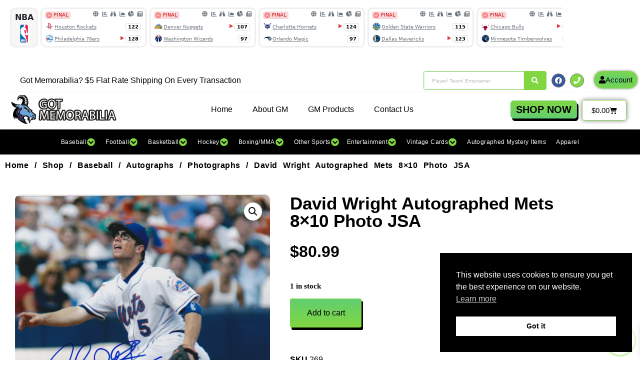

--- FILE ---
content_type: text/html
request_url: https://www.cappertek.com/xAjaxEventsCarousel.asp?ref=widget
body_size: 38526
content:

<!DOCTYPE html>
<html lang="en">

<head>
<meta charset="utf-8">
<meta http-equiv="X-UA-Compatible" content="IE=edge">
<meta name="viewport" content="width=device-width, initial-scale=1, shrink-to-fit=no">
<meta name="author" content="CapperTek">
<meta name="description" content="CapperTek">
<title>CapperTek</title>
<link rel="shortcut icon" href="images/favicon.ico" type="image/x-icon">
<link rel="icon" href="images/favicon.ico" type="image/x-icon">
<link href="source/fontawesome/css/all.min.css?id=6559" rel="stylesheet">
<link href="source/css/styles.css?id=6559" rel="stylesheet">
<script src="source/js/all.min.js?id=6559"></script>
<link href="source/owl/docs/assets/owlcarousel/assets/owl.carousel.min.css?id=6559" rel="stylesheet">
<style>
	div.pointer {
		cursor: grab;
	}
</style>

<!-- Global site tag (gtag.js) - Google Analytics -->
<script async src="https://www.googletagmanager.com/gtag/js?id=G-2M7RGNTBSB"></script>
<script>
  window.dataLayer = window.dataLayer || [];
  function gtag(){dataLayer.push(arguments);}
  gtag('js', new Date());
  gtag('config', 'G-2M7RGNTBSB');
</script>

</head>

<body>

<div class="pointer" style="height: 80px; overflow: hidden;">
	<div class="owl-carousel">
		
		<div class="item" style="border: 3px solid #efefef; border-radius: 10px 10px 10px 10px; height: 80px; padding: 5px; margin-left: 5px; background-color: #f7f7f7;">
			<table border="0" cellpadding="0" cellspacing="0">
				<tr>
					<td align="center"><strong>NBA</strong></td>
				</tr>
				<tr>
					<td align="center">
					<img src="images/bgPickNBAB.png" width="40" height="40" alt="NBA"></td>
				</tr>
			</table>
		</div>
		
		<div class="item" style="border: 3px solid #efefef; border-radius: 10px 10px 10px 10px; height: 80px; margin-bottom: 5px; background-color: #ffffff;">
			<table border="0" cellpadding="0" cellspacing="0">
				<tr>
					<td nowrap valign="top">
					<table border="0" cellpadding="0" cellspacing="0" width="100%">
						<tr>
							<td nowrap valign="top">
							<div style="margin-top: -2px; padding-left: 6px; padding-right: 5px;">
								<table border="0" cellpadding="0" cellspacing="0">
									<tr>
										<td>
										<table border="0" cellpadding="0" cellspacing="0" width="100%">
											<tr>
												<td nowrap style="width: 80px;">
												<span class="badge badge-light text-left" style="margin: 0px; padding-top: 1px; padding-bottom: 1px; padding-left: 3px; padding-right: 4px; font-size: .6rem; font-weight: normal; background-color: #f8d7da; color: #cd0200; line-height: normal;">
												<img border="0" src="images/icon-0069.png" width="11" height="11" style="margin-top: 0px; margin-bottom: 1px; margin-right: 4px;">FINAL
												</span></td>
												<td nowrap align="right" style="width: 108px; font-size: .7rem;">
												<div style="padding-top: 2px; padding-right: 1px;">
	<span style="white-space: nowrap;">
	<a href="https://www.cappertek.com/todaysPicks.asp?d=nba-rockets-vs-76ers-betting-picks-and-predictions-thursday-january-22-2026&n=398527" class="exicons" style="margin-left: 16px;" title="Pick Center" target="_blank" >
	<i class="fa-solid fa-globe"></i></a>
	<a href="https://www.cappertek.com/bettingTrends.asp?d=nba-rockets-vs-76ers-betting-trends-thursday-january-22-2026&n=398527" class="exicons" style="margin-left: 3px;" title="Betting Trends" target="_blank" >
	<i class="fa-solid fa-chart-bar"></i></a><a href="https://www.cappertek.com/trendFinder.asp?d=nba-rockets-vs-76ers-trend-and-streak-finder-thursday-january-22-2026&n=398527" class="exicons" style="margin-left: 6px;" title="Trend Finder" target="_blank" ><i class="fa-solid fa-binoculars"></i></a><a href="https://www.cappertek.com/gameSimulator.asp?d=nba-rockets-vs-76ers-simulation-and-prediction-thursday-january-22-2026&n=398527" class="exicons" style="margin-left: 7px;" title="Game Simulator" target="_blank" ><i class="fa-solid fa-chart-area"></i></a><a href="https://www.cappertek.com/gameCapsensus.asp?d=nba-rockets-vs-76ers-handicapper-consensus-report-thursday-january-22-2026&n=398527" class="exicons" style="margin-left: 5px;" title="Game Capsensus" target="_blank" ><i class="fa-solid fa-chart-pie"></i></a><a href="relatedNews.asp?d=nba-rockets-vs-76ers-latest-betting-news-thursday-january-22-2026&n=398527" class="exicons" style="margin-left: 6px;" title="Related News" target="_blank" ><i class="fa-solid fa-newspaper"></i></a></span></div>

												</td>
											</tr>
										</table>
										</td>
									</tr>
									<tr>
										<td nowrap>
										<table border="0" cellpadding="0" cellspacing="0" width="100%">
											<tr>
												<td nowrap>
												<a href="https://www.cappertek.com/bettingTrends.asp?team=Houston+Rockets&sport=NBA" class="text-muted" target="_blank" >
												<img src="images/teamLogos/nba/houstonrockets.png" width="16" height="16" onerror="this.src='images/noImage.png';" style="margin-left: 1px; margin-right: 2px;" alt="Houston Rockets"><span class="text-muted" style="font-size: .6rem;">Houston Rockets</span></a></td>
												<td nowrap>
												<img src="images/pixel_20.gif" width="20" height="1"></td>
												<td nowrap align="right"><span class="badge badge-light" style="padding-top: 2px; padding-bottom: 2px; padding-left: 4px; padding-right: 4px; margin-right: 4px; font-size: .6rem; color: #000000; border: 1px solid #dddddd;">122</span></td>
											</tr>
										</table>
										</td>
									</tr>
									<tr>
										<td>
										<table border="0" cellpadding="0" cellspacing="0" width="100%">
											<tr>
												<td nowrap>
												<a href="https://www.cappertek.com/bettingTrends.asp?team=Philadelphia+76ers&sport=NBA" class="text-muted" target="_blank" >
												<img src="images/teamLogos/nba/philadelphia76ers.png" width="16" height="16" onerror="this.src='images/noImage.png';" style="margin-left: 1px; margin-right: 2px;" alt="Philadelphia 76ers"><span class="text-muted" style="font-size: .6rem;">Philadelphia 76ers</span></a></td>
												<td nowrap>
												<img src="images/pixel_20.gif" width="20" height="1"></td>
												<td nowrap align="right"><img border="0" src="images/arrowWinner3.png"><span class="badge badge-light" style="padding-top: 2px; padding-bottom: 2px; padding-left: 4px; padding-right: 4px; margin-right: 4px; font-size: .6rem; color: #000000; border: 1px solid #dddddd;">128</span></td>
											</tr>
										</table>
										</td>
									</tr>
								</table>
							</div>
							</td>
						</tr>
					</table>
					</td>
				</tr>
			</table>
		</div>
		
		<div class="item" style="border: 3px solid #efefef; border-radius: 10px 10px 10px 10px; height: 80px; margin-bottom: 5px; background-color: #ffffff;">
			<table border="0" cellpadding="0" cellspacing="0">
				<tr>
					<td nowrap valign="top">
					<table border="0" cellpadding="0" cellspacing="0" width="100%">
						<tr>
							<td nowrap valign="top">
							<div style="margin-top: -2px; padding-left: 6px; padding-right: 5px;">
								<table border="0" cellpadding="0" cellspacing="0">
									<tr>
										<td>
										<table border="0" cellpadding="0" cellspacing="0" width="100%">
											<tr>
												<td nowrap style="width: 80px;">
												<span class="badge badge-light text-left" style="margin: 0px; padding-top: 1px; padding-bottom: 1px; padding-left: 3px; padding-right: 4px; font-size: .6rem; font-weight: normal; background-color: #f8d7da; color: #cd0200; line-height: normal;">
												<img border="0" src="images/icon-0069.png" width="11" height="11" style="margin-top: 0px; margin-bottom: 1px; margin-right: 4px;">FINAL
												</span></td>
												<td nowrap align="right" style="width: 108px; font-size: .7rem;">
												<div style="padding-top: 2px; padding-right: 1px;">
	<span style="white-space: nowrap;">
	<a href="https://www.cappertek.com/todaysPicks.asp?d=nba-nuggets-vs-wizards-betting-picks-and-predictions-thursday-january-22-2026&n=398528" class="exicons" style="margin-left: 16px;" title="Pick Center" target="_blank" >
	<i class="fa-solid fa-globe"></i></a>
	<a href="https://www.cappertek.com/bettingTrends.asp?d=nba-nuggets-vs-wizards-betting-trends-thursday-january-22-2026&n=398528" class="exicons" style="margin-left: 3px;" title="Betting Trends" target="_blank" >
	<i class="fa-solid fa-chart-bar"></i></a><a href="https://www.cappertek.com/trendFinder.asp?d=nba-nuggets-vs-wizards-trend-and-streak-finder-thursday-january-22-2026&n=398528" class="exicons" style="margin-left: 6px;" title="Trend Finder" target="_blank" ><i class="fa-solid fa-binoculars"></i></a><a href="https://www.cappertek.com/gameSimulator.asp?d=nba-nuggets-vs-wizards-simulation-and-prediction-thursday-january-22-2026&n=398528" class="exicons" style="margin-left: 7px;" title="Game Simulator" target="_blank" ><i class="fa-solid fa-chart-area"></i></a><a href="https://www.cappertek.com/gameCapsensus.asp?d=nba-nuggets-vs-wizards-handicapper-consensus-report-thursday-january-22-2026&n=398528" class="exicons" style="margin-left: 5px;" title="Game Capsensus" target="_blank" ><i class="fa-solid fa-chart-pie"></i></a><a href="relatedNews.asp?d=nba-nuggets-vs-wizards-latest-betting-news-thursday-january-22-2026&n=398528" class="exicons" style="margin-left: 6px;" title="Related News" target="_blank" ><i class="fa-solid fa-newspaper"></i></a></span></div>

												</td>
											</tr>
										</table>
										</td>
									</tr>
									<tr>
										<td nowrap>
										<table border="0" cellpadding="0" cellspacing="0" width="100%">
											<tr>
												<td nowrap>
												<a href="https://www.cappertek.com/bettingTrends.asp?team=Denver+Nuggets&sport=NBA" class="text-muted" target="_blank" >
												<img src="images/teamLogos/nba/denvernuggets.png" width="16" height="16" onerror="this.src='images/noImage.png';" style="margin-left: 1px; margin-right: 2px;" alt="Denver Nuggets"><span class="text-muted" style="font-size: .6rem;">Denver Nuggets</span></a></td>
												<td nowrap>
												<img src="images/pixel_20.gif" width="20" height="1"></td>
												<td nowrap align="right"><img border="0" src="images/arrowWinner3.png"><span class="badge badge-light" style="padding-top: 2px; padding-bottom: 2px; padding-left: 4px; padding-right: 4px; margin-right: 4px; font-size: .6rem; color: #000000; border: 1px solid #dddddd;">107</span></td>
											</tr>
										</table>
										</td>
									</tr>
									<tr>
										<td>
										<table border="0" cellpadding="0" cellspacing="0" width="100%">
											<tr>
												<td nowrap>
												<a href="https://www.cappertek.com/bettingTrends.asp?team=Washington+Wizards&sport=NBA" class="text-muted" target="_blank" >
												<img src="images/teamLogos/nba/washingtonwizards.png" width="16" height="16" onerror="this.src='images/noImage.png';" style="margin-left: 1px; margin-right: 2px;" alt="Washington Wizards"><span class="text-muted" style="font-size: .6rem;">Washington Wizards</span></a></td>
												<td nowrap>
												<img src="images/pixel_20.gif" width="20" height="1"></td>
												<td nowrap align="right"><span class="badge badge-light" style="padding-top: 2px; padding-bottom: 2px; padding-left: 4px; padding-right: 4px; margin-right: 4px; font-size: .6rem; color: #000000; border: 1px solid #dddddd;">97</span></td>
											</tr>
										</table>
										</td>
									</tr>
								</table>
							</div>
							</td>
						</tr>
					</table>
					</td>
				</tr>
			</table>
		</div>
		
		<div class="item" style="border: 3px solid #efefef; border-radius: 10px 10px 10px 10px; height: 80px; margin-bottom: 5px; background-color: #ffffff;">
			<table border="0" cellpadding="0" cellspacing="0">
				<tr>
					<td nowrap valign="top">
					<table border="0" cellpadding="0" cellspacing="0" width="100%">
						<tr>
							<td nowrap valign="top">
							<div style="margin-top: -2px; padding-left: 6px; padding-right: 5px;">
								<table border="0" cellpadding="0" cellspacing="0">
									<tr>
										<td>
										<table border="0" cellpadding="0" cellspacing="0" width="100%">
											<tr>
												<td nowrap style="width: 80px;">
												<span class="badge badge-light text-left" style="margin: 0px; padding-top: 1px; padding-bottom: 1px; padding-left: 3px; padding-right: 4px; font-size: .6rem; font-weight: normal; background-color: #f8d7da; color: #cd0200; line-height: normal;">
												<img border="0" src="images/icon-0069.png" width="11" height="11" style="margin-top: 0px; margin-bottom: 1px; margin-right: 4px;">FINAL
												</span></td>
												<td nowrap align="right" style="width: 108px; font-size: .7rem;">
												<div style="padding-top: 2px; padding-right: 1px;">
	<span style="white-space: nowrap;">
	<a href="https://www.cappertek.com/todaysPicks.asp?d=nba-hornets-vs-magic-betting-picks-and-predictions-thursday-january-22-2026&n=398529" class="exicons" style="margin-left: 16px;" title="Pick Center" target="_blank" >
	<i class="fa-solid fa-globe"></i></a>
	<a href="https://www.cappertek.com/bettingTrends.asp?d=nba-hornets-vs-magic-betting-trends-thursday-january-22-2026&n=398529" class="exicons" style="margin-left: 3px;" title="Betting Trends" target="_blank" >
	<i class="fa-solid fa-chart-bar"></i></a><a href="https://www.cappertek.com/trendFinder.asp?d=nba-hornets-vs-magic-trend-and-streak-finder-thursday-january-22-2026&n=398529" class="exicons" style="margin-left: 6px;" title="Trend Finder" target="_blank" ><i class="fa-solid fa-binoculars"></i></a><a href="https://www.cappertek.com/gameSimulator.asp?d=nba-hornets-vs-magic-simulation-and-prediction-thursday-january-22-2026&n=398529" class="exicons" style="margin-left: 7px;" title="Game Simulator" target="_blank" ><i class="fa-solid fa-chart-area"></i></a><a href="https://www.cappertek.com/gameCapsensus.asp?d=nba-hornets-vs-magic-handicapper-consensus-report-thursday-january-22-2026&n=398529" class="exicons" style="margin-left: 5px;" title="Game Capsensus" target="_blank" ><i class="fa-solid fa-chart-pie"></i></a><a href="relatedNews.asp?d=nba-hornets-vs-magic-latest-betting-news-thursday-january-22-2026&n=398529" class="exicons" style="margin-left: 6px;" title="Related News" target="_blank" ><i class="fa-solid fa-newspaper"></i></a></span></div>

												</td>
											</tr>
										</table>
										</td>
									</tr>
									<tr>
										<td nowrap>
										<table border="0" cellpadding="0" cellspacing="0" width="100%">
											<tr>
												<td nowrap>
												<a href="https://www.cappertek.com/bettingTrends.asp?team=Charlotte+Hornets&sport=NBA" class="text-muted" target="_blank" >
												<img src="images/teamLogos/nba/charlottehornets.png" width="16" height="16" onerror="this.src='images/noImage.png';" style="margin-left: 1px; margin-right: 2px;" alt="Charlotte Hornets"><span class="text-muted" style="font-size: .6rem;">Charlotte Hornets</span></a></td>
												<td nowrap>
												<img src="images/pixel_20.gif" width="20" height="1"></td>
												<td nowrap align="right"><img border="0" src="images/arrowWinner3.png"><span class="badge badge-light" style="padding-top: 2px; padding-bottom: 2px; padding-left: 4px; padding-right: 4px; margin-right: 4px; font-size: .6rem; color: #000000; border: 1px solid #dddddd;">124</span></td>
											</tr>
										</table>
										</td>
									</tr>
									<tr>
										<td>
										<table border="0" cellpadding="0" cellspacing="0" width="100%">
											<tr>
												<td nowrap>
												<a href="https://www.cappertek.com/bettingTrends.asp?team=Orlando+Magic&sport=NBA" class="text-muted" target="_blank" >
												<img src="images/teamLogos/nba/orlandomagic.png" width="16" height="16" onerror="this.src='images/noImage.png';" style="margin-left: 1px; margin-right: 2px;" alt="Orlando Magic"><span class="text-muted" style="font-size: .6rem;">Orlando Magic</span></a></td>
												<td nowrap>
												<img src="images/pixel_20.gif" width="20" height="1"></td>
												<td nowrap align="right"><span class="badge badge-light" style="padding-top: 2px; padding-bottom: 2px; padding-left: 4px; padding-right: 4px; margin-right: 4px; font-size: .6rem; color: #000000; border: 1px solid #dddddd;">97</span></td>
											</tr>
										</table>
										</td>
									</tr>
								</table>
							</div>
							</td>
						</tr>
					</table>
					</td>
				</tr>
			</table>
		</div>
		
		<div class="item" style="border: 3px solid #efefef; border-radius: 10px 10px 10px 10px; height: 80px; margin-bottom: 5px; background-color: #ffffff;">
			<table border="0" cellpadding="0" cellspacing="0">
				<tr>
					<td nowrap valign="top">
					<table border="0" cellpadding="0" cellspacing="0" width="100%">
						<tr>
							<td nowrap valign="top">
							<div style="margin-top: -2px; padding-left: 6px; padding-right: 5px;">
								<table border="0" cellpadding="0" cellspacing="0">
									<tr>
										<td>
										<table border="0" cellpadding="0" cellspacing="0" width="100%">
											<tr>
												<td nowrap style="width: 80px;">
												<span class="badge badge-light text-left" style="margin: 0px; padding-top: 1px; padding-bottom: 1px; padding-left: 3px; padding-right: 4px; font-size: .6rem; font-weight: normal; background-color: #f8d7da; color: #cd0200; line-height: normal;">
												<img border="0" src="images/icon-0069.png" width="11" height="11" style="margin-top: 0px; margin-bottom: 1px; margin-right: 4px;">FINAL
												</span></td>
												<td nowrap align="right" style="width: 108px; font-size: .7rem;">
												<div style="padding-top: 2px; padding-right: 1px;">
	<span style="white-space: nowrap;">
	<a href="https://www.cappertek.com/todaysPicks.asp?d=nba-warriors-vs-mavericks-betting-picks-and-predictions-thursday-january-22-2026&n=398530" class="exicons" style="margin-left: 16px;" title="Pick Center" target="_blank" >
	<i class="fa-solid fa-globe"></i></a>
	<a href="https://www.cappertek.com/bettingTrends.asp?d=nba-warriors-vs-mavericks-betting-trends-thursday-january-22-2026&n=398530" class="exicons" style="margin-left: 3px;" title="Betting Trends" target="_blank" >
	<i class="fa-solid fa-chart-bar"></i></a><a href="https://www.cappertek.com/trendFinder.asp?d=nba-warriors-vs-mavericks-trend-and-streak-finder-thursday-january-22-2026&n=398530" class="exicons" style="margin-left: 6px;" title="Trend Finder" target="_blank" ><i class="fa-solid fa-binoculars"></i></a><a href="https://www.cappertek.com/gameSimulator.asp?d=nba-warriors-vs-mavericks-simulation-and-prediction-thursday-january-22-2026&n=398530" class="exicons" style="margin-left: 7px;" title="Game Simulator" target="_blank" ><i class="fa-solid fa-chart-area"></i></a><a href="https://www.cappertek.com/gameCapsensus.asp?d=nba-warriors-vs-mavericks-handicapper-consensus-report-thursday-january-22-2026&n=398530" class="exicons" style="margin-left: 5px;" title="Game Capsensus" target="_blank" ><i class="fa-solid fa-chart-pie"></i></a><a href="relatedNews.asp?d=nba-warriors-vs-mavericks-latest-betting-news-thursday-january-22-2026&n=398530" class="exicons" style="margin-left: 6px;" title="Related News" target="_blank" ><i class="fa-solid fa-newspaper"></i></a></span></div>

												</td>
											</tr>
										</table>
										</td>
									</tr>
									<tr>
										<td nowrap>
										<table border="0" cellpadding="0" cellspacing="0" width="100%">
											<tr>
												<td nowrap>
												<a href="https://www.cappertek.com/bettingTrends.asp?team=Golden+State+Warriors&sport=NBA" class="text-muted" target="_blank" >
												<img src="images/teamLogos/nba/goldenstatewarriors.png" width="16" height="16" onerror="this.src='images/noImage.png';" style="margin-left: 1px; margin-right: 2px;" alt="Golden State Warriors"><span class="text-muted" style="font-size: .6rem;">Golden State Warriors</span></a></td>
												<td nowrap>
												<img src="images/pixel_20.gif" width="20" height="1"></td>
												<td nowrap align="right"><span class="badge badge-light" style="padding-top: 2px; padding-bottom: 2px; padding-left: 4px; padding-right: 4px; margin-right: 4px; font-size: .6rem; color: #000000; border: 1px solid #dddddd;">115</span></td>
											</tr>
										</table>
										</td>
									</tr>
									<tr>
										<td>
										<table border="0" cellpadding="0" cellspacing="0" width="100%">
											<tr>
												<td nowrap>
												<a href="https://www.cappertek.com/bettingTrends.asp?team=Dallas+Mavericks&sport=NBA" class="text-muted" target="_blank" >
												<img src="images/teamLogos/nba/dallasmavericks.png" width="16" height="16" onerror="this.src='images/noImage.png';" style="margin-left: 1px; margin-right: 2px;" alt="Dallas Mavericks"><span class="text-muted" style="font-size: .6rem;">Dallas Mavericks</span></a></td>
												<td nowrap>
												<img src="images/pixel_20.gif" width="20" height="1"></td>
												<td nowrap align="right"><img border="0" src="images/arrowWinner3.png"><span class="badge badge-light" style="padding-top: 2px; padding-bottom: 2px; padding-left: 4px; padding-right: 4px; margin-right: 4px; font-size: .6rem; color: #000000; border: 1px solid #dddddd;">123</span></td>
											</tr>
										</table>
										</td>
									</tr>
								</table>
							</div>
							</td>
						</tr>
					</table>
					</td>
				</tr>
			</table>
		</div>
		
		<div class="item" style="border: 3px solid #efefef; border-radius: 10px 10px 10px 10px; height: 80px; margin-bottom: 5px; background-color: #ffffff;">
			<table border="0" cellpadding="0" cellspacing="0">
				<tr>
					<td nowrap valign="top">
					<table border="0" cellpadding="0" cellspacing="0" width="100%">
						<tr>
							<td nowrap valign="top">
							<div style="margin-top: -2px; padding-left: 6px; padding-right: 5px;">
								<table border="0" cellpadding="0" cellspacing="0">
									<tr>
										<td>
										<table border="0" cellpadding="0" cellspacing="0" width="100%">
											<tr>
												<td nowrap style="width: 80px;">
												<span class="badge badge-light text-left" style="margin: 0px; padding-top: 1px; padding-bottom: 1px; padding-left: 3px; padding-right: 4px; font-size: .6rem; font-weight: normal; background-color: #f8d7da; color: #cd0200; line-height: normal;">
												<img border="0" src="images/icon-0069.png" width="11" height="11" style="margin-top: 0px; margin-bottom: 1px; margin-right: 4px;">FINAL
												</span></td>
												<td nowrap align="right" style="width: 108px; font-size: .7rem;">
												<div style="padding-top: 2px; padding-right: 1px;">
	<span style="white-space: nowrap;">
	<a href="https://www.cappertek.com/todaysPicks.asp?d=nba-bulls-vs-timberwolves-betting-picks-and-predictions-thursday-january-22-2026&n=398531" class="exicons" style="margin-left: 16px;" title="Pick Center" target="_blank" >
	<i class="fa-solid fa-globe"></i></a>
	<a href="https://www.cappertek.com/bettingTrends.asp?d=nba-bulls-vs-timberwolves-betting-trends-thursday-january-22-2026&n=398531" class="exicons" style="margin-left: 3px;" title="Betting Trends" target="_blank" >
	<i class="fa-solid fa-chart-bar"></i></a><a href="https://www.cappertek.com/trendFinder.asp?d=nba-bulls-vs-timberwolves-trend-and-streak-finder-thursday-january-22-2026&n=398531" class="exicons" style="margin-left: 6px;" title="Trend Finder" target="_blank" ><i class="fa-solid fa-binoculars"></i></a><a href="https://www.cappertek.com/gameSimulator.asp?d=nba-bulls-vs-timberwolves-simulation-and-prediction-thursday-january-22-2026&n=398531" class="exicons" style="margin-left: 7px;" title="Game Simulator" target="_blank" ><i class="fa-solid fa-chart-area"></i></a><a href="https://www.cappertek.com/gameCapsensus.asp?d=nba-bulls-vs-timberwolves-handicapper-consensus-report-thursday-january-22-2026&n=398531" class="exicons" style="margin-left: 5px;" title="Game Capsensus" target="_blank" ><i class="fa-solid fa-chart-pie"></i></a><a href="relatedNews.asp?d=nba-bulls-vs-timberwolves-latest-betting-news-thursday-january-22-2026&n=398531" class="exicons" style="margin-left: 6px;" title="Related News" target="_blank" ><i class="fa-solid fa-newspaper"></i></a></span></div>

												</td>
											</tr>
										</table>
										</td>
									</tr>
									<tr>
										<td nowrap>
										<table border="0" cellpadding="0" cellspacing="0" width="100%">
											<tr>
												<td nowrap>
												<a href="https://www.cappertek.com/bettingTrends.asp?team=Chicago+Bulls&sport=NBA" class="text-muted" target="_blank" >
												<img src="images/teamLogos/nba/chicagobulls.png" width="16" height="16" onerror="this.src='images/noImage.png';" style="margin-left: 1px; margin-right: 2px;" alt="Chicago Bulls"><span class="text-muted" style="font-size: .6rem;">Chicago Bulls</span></a></td>
												<td nowrap>
												<img src="images/pixel_20.gif" width="20" height="1"></td>
												<td nowrap align="right"><img border="0" src="images/arrowWinner3.png"><span class="badge badge-light" style="padding-top: 2px; padding-bottom: 2px; padding-left: 4px; padding-right: 4px; margin-right: 4px; font-size: .6rem; color: #000000; border: 1px solid #dddddd;">120</span></td>
											</tr>
										</table>
										</td>
									</tr>
									<tr>
										<td>
										<table border="0" cellpadding="0" cellspacing="0" width="100%">
											<tr>
												<td nowrap>
												<a href="https://www.cappertek.com/bettingTrends.asp?team=Minnesota+Timberwolves&sport=NBA" class="text-muted" target="_blank" >
												<img src="images/teamLogos/nba/minnesotatimberwolves.png" width="16" height="16" onerror="this.src='images/noImage.png';" style="margin-left: 1px; margin-right: 2px;" alt="Minnesota Timberwolves"><span class="text-muted" style="font-size: .6rem;">Minnesota Timberwolves</span></a></td>
												<td nowrap>
												<img src="images/pixel_20.gif" width="20" height="1"></td>
												<td nowrap align="right"><span class="badge badge-light" style="padding-top: 2px; padding-bottom: 2px; padding-left: 4px; padding-right: 4px; margin-right: 4px; font-size: .6rem; color: #000000; border: 1px solid #dddddd;">115</span></td>
											</tr>
										</table>
										</td>
									</tr>
								</table>
							</div>
							</td>
						</tr>
					</table>
					</td>
				</tr>
			</table>
		</div>
		
		<div class="item" style="border: 3px solid #efefef; border-radius: 10px 10px 10px 10px; height: 80px; margin-bottom: 5px; background-color: #ffffff;">
			<table border="0" cellpadding="0" cellspacing="0">
				<tr>
					<td nowrap valign="top">
					<table border="0" cellpadding="0" cellspacing="0" width="100%">
						<tr>
							<td nowrap valign="top">
							<div style="margin-top: -2px; padding-left: 6px; padding-right: 5px;">
								<table border="0" cellpadding="0" cellspacing="0">
									<tr>
										<td>
										<table border="0" cellpadding="0" cellspacing="0" width="100%">
											<tr>
												<td nowrap style="width: 80px;">
												<span class="badge badge-light text-left" style="margin: 0px; padding-top: 1px; padding-bottom: 1px; padding-left: 3px; padding-right: 4px; font-size: .6rem; font-weight: normal; background-color: #f8d7da; color: #cd0200; line-height: normal;">
												<img border="0" src="images/icon-0069.png" width="11" height="11" style="margin-top: 0px; margin-bottom: 1px; margin-right: 4px;">FINAL
												</span></td>
												<td nowrap align="right" style="width: 108px; font-size: .7rem;">
												<div style="padding-top: 2px; padding-right: 1px;">
	<span style="white-space: nowrap;">
	<a href="https://www.cappertek.com/todaysPicks.asp?d=nba-spurs-vs-jazz-betting-picks-and-predictions-thursday-january-22-2026&n=398532" class="exicons" style="margin-left: 16px;" title="Pick Center" target="_blank" >
	<i class="fa-solid fa-globe"></i></a>
	<a href="https://www.cappertek.com/bettingTrends.asp?d=nba-spurs-vs-jazz-betting-trends-thursday-january-22-2026&n=398532" class="exicons" style="margin-left: 3px;" title="Betting Trends" target="_blank" >
	<i class="fa-solid fa-chart-bar"></i></a><a href="https://www.cappertek.com/trendFinder.asp?d=nba-spurs-vs-jazz-trend-and-streak-finder-thursday-january-22-2026&n=398532" class="exicons" style="margin-left: 6px;" title="Trend Finder" target="_blank" ><i class="fa-solid fa-binoculars"></i></a><a href="https://www.cappertek.com/gameSimulator.asp?d=nba-spurs-vs-jazz-simulation-and-prediction-thursday-january-22-2026&n=398532" class="exicons" style="margin-left: 7px;" title="Game Simulator" target="_blank" ><i class="fa-solid fa-chart-area"></i></a><a href="https://www.cappertek.com/gameCapsensus.asp?d=nba-spurs-vs-jazz-handicapper-consensus-report-thursday-january-22-2026&n=398532" class="exicons" style="margin-left: 5px;" title="Game Capsensus" target="_blank" ><i class="fa-solid fa-chart-pie"></i></a><a href="relatedNews.asp?d=nba-spurs-vs-jazz-latest-betting-news-thursday-january-22-2026&n=398532" class="exicons" style="margin-left: 6px;" title="Related News" target="_blank" ><i class="fa-solid fa-newspaper"></i></a></span></div>

												</td>
											</tr>
										</table>
										</td>
									</tr>
									<tr>
										<td nowrap>
										<table border="0" cellpadding="0" cellspacing="0" width="100%">
											<tr>
												<td nowrap>
												<a href="https://www.cappertek.com/bettingTrends.asp?team=San+Antonio+Spurs&sport=NBA" class="text-muted" target="_blank" >
												<img src="images/teamLogos/nba/sanantoniospurs.png" width="16" height="16" onerror="this.src='images/noImage.png';" style="margin-left: 1px; margin-right: 2px;" alt="San Antonio Spurs"><span class="text-muted" style="font-size: .6rem;">San Antonio Spurs</span></a></td>
												<td nowrap>
												<img src="images/pixel_20.gif" width="20" height="1"></td>
												<td nowrap align="right"><img border="0" src="images/arrowWinner3.png"><span class="badge badge-light" style="padding-top: 2px; padding-bottom: 2px; padding-left: 4px; padding-right: 4px; margin-right: 4px; font-size: .6rem; color: #000000; border: 1px solid #dddddd;">126</span></td>
											</tr>
										</table>
										</td>
									</tr>
									<tr>
										<td>
										<table border="0" cellpadding="0" cellspacing="0" width="100%">
											<tr>
												<td nowrap>
												<a href="https://www.cappertek.com/bettingTrends.asp?team=Utah+Jazz&sport=NBA" class="text-muted" target="_blank" >
												<img src="images/teamLogos/nba/utahjazz.png" width="16" height="16" onerror="this.src='images/noImage.png';" style="margin-left: 1px; margin-right: 2px;" alt="Utah Jazz"><span class="text-muted" style="font-size: .6rem;">Utah Jazz</span></a></td>
												<td nowrap>
												<img src="images/pixel_20.gif" width="20" height="1"></td>
												<td nowrap align="right"><span class="badge badge-light" style="padding-top: 2px; padding-bottom: 2px; padding-left: 4px; padding-right: 4px; margin-right: 4px; font-size: .6rem; color: #000000; border: 1px solid #dddddd;">109</span></td>
											</tr>
										</table>
										</td>
									</tr>
								</table>
							</div>
							</td>
						</tr>
					</table>
					</td>
				</tr>
			</table>
		</div>
		
		<div class="item" style="border: 3px solid #efefef; border-radius: 10px 10px 10px 10px; height: 80px; margin-bottom: 5px; background-color: #ffffff;">
			<table border="0" cellpadding="0" cellspacing="0">
				<tr>
					<td nowrap valign="top">
					<table border="0" cellpadding="0" cellspacing="0" width="100%">
						<tr>
							<td nowrap valign="top">
							<div style="margin-top: -2px; padding-left: 6px; padding-right: 5px;">
								<table border="0" cellpadding="0" cellspacing="0">
									<tr>
										<td>
										<table border="0" cellpadding="0" cellspacing="0" width="100%">
											<tr>
												<td nowrap style="width: 80px;">
												<span class="badge badge-light text-left" style="margin: 0px; padding-top: 1px; padding-bottom: 1px; padding-left: 3px; padding-right: 4px; font-size: .6rem; font-weight: normal; background-color: #f6d2ff; color: #cc00ff; line-height: normal;">
												<img border="0" src="images/icon-0067.png" width="11" height="11" style="margin-top: 0px; margin-bottom: 1px; margin-right: 4px;">IN 
												PROGRESS
												</span></td>
												<td nowrap align="right" style="width: 108px; font-size: .7rem;">
												<div style="padding-top: 2px; padding-right: 1px;">
	<span style="white-space: nowrap;">
	<a href="https://www.cappertek.com/todaysPicks.asp?d=nba-lakers-vs-clippers-betting-picks-and-predictions-thursday-january-22-2026&n=398534" class="exicons" style="margin-left: 16px;" title="Pick Center" target="_blank" >
	<i class="fa-solid fa-globe"></i></a>
	<a href="https://www.cappertek.com/bettingTrends.asp?d=nba-lakers-vs-clippers-betting-trends-thursday-january-22-2026&n=398534" class="exicons" style="margin-left: 3px;" title="Betting Trends" target="_blank" >
	<i class="fa-solid fa-chart-bar"></i></a><a href="https://www.cappertek.com/trendFinder.asp?d=nba-lakers-vs-clippers-trend-and-streak-finder-thursday-january-22-2026&n=398534" class="exicons" style="margin-left: 6px;" title="Trend Finder" target="_blank" ><i class="fa-solid fa-binoculars"></i></a><a href="https://www.cappertek.com/gameSimulator.asp?d=nba-lakers-vs-clippers-simulation-and-prediction-thursday-january-22-2026&n=398534" class="exicons" style="margin-left: 7px;" title="Game Simulator" target="_blank" ><i class="fa-solid fa-chart-area"></i></a><a href="https://www.cappertek.com/gameCapsensus.asp?d=nba-lakers-vs-clippers-handicapper-consensus-report-thursday-january-22-2026&n=398534" class="exicons" style="margin-left: 5px;" title="Game Capsensus" target="_blank" ><i class="fa-solid fa-chart-pie"></i></a><a href="relatedNews.asp?d=nba-lakers-vs-clippers-latest-betting-news-thursday-january-22-2026&n=398534" class="exicons" style="margin-left: 6px;" title="Related News" target="_blank" ><i class="fa-solid fa-newspaper"></i></a></span></div>

												</td>
											</tr>
										</table>
										</td>
									</tr>
									<tr>
										<td nowrap>
										<table border="0" cellpadding="0" cellspacing="0" width="100%">
											<tr>
												<td nowrap>
												<a href="https://www.cappertek.com/bettingTrends.asp?team=Los+Angeles+Lakers&sport=NBA" class="text-muted" target="_blank" >
												<img src="images/teamLogos/nba/losangeleslakers.png" width="16" height="16" onerror="this.src='images/noImage.png';" style="margin-left: 1px; margin-right: 2px;" alt="Los Angeles Lakers"><span class="text-muted" style="font-size: .6rem;">Los Angeles Lakers</span></a></td>
												<td nowrap>
												<img src="images/pixel_20.gif" width="20" height="1"></td>
												<td nowrap align="right"><span class="text-muted" style="font-size: .6rem; padding-top: 0px; padding-bottom: 0px; padding-right: 0px; padding-right: 4px;">+2.5<span style="opacity: 0.5;">&nbsp; 
												(-102)</span></span></td>
											</tr>
										</table>
										</td>
									</tr>
									<tr>
										<td>
										<table border="0" cellpadding="0" cellspacing="0" width="100%">
											<tr>
												<td nowrap>
												<a href="https://www.cappertek.com/bettingTrends.asp?team=Los+Angeles+Clippers&sport=NBA" class="text-muted" target="_blank" >
												<img src="images/teamLogos/nba/losangelesclippers.png" width="16" height="16" onerror="this.src='images/noImage.png';" style="margin-left: 1px; margin-right: 2px;" alt="Los Angeles Clippers"><span class="text-muted" style="font-size: .6rem;">Los Angeles Clippers</span></a></td>
												<td nowrap>
												<img src="images/pixel_20.gif" width="20" height="1"></td>
												<td nowrap align="right"><span class="text-muted" style="font-size: .6rem; padding-top: 0px; padding-bottom: 0px; padding-right: 0px; padding-right: 4px;">224<span style="opacity: 0.5;">&nbsp; 
												(o -115)</span></span></td>
											</tr>
										</table>
										</td>
									</tr>
								</table>
							</div>
							</td>
						</tr>
					</table>
					</td>
				</tr>
			</table>
		</div>
		
		<div class="item" style="border: 3px solid #efefef; border-radius: 10px 10px 10px 10px; height: 80px; margin-bottom: 5px; background-color: #ffffff;">
			<table border="0" cellpadding="0" cellspacing="0">
				<tr>
					<td nowrap valign="top">
					<table border="0" cellpadding="0" cellspacing="0" width="100%">
						<tr>
							<td nowrap valign="top">
							<div style="margin-top: -2px; padding-left: 6px; padding-right: 5px;">
								<table border="0" cellpadding="0" cellspacing="0">
									<tr>
										<td>
										<table border="0" cellpadding="0" cellspacing="0" width="100%">
											<tr>
												<td nowrap style="width: 80px;">
												<span class="badge badge-light text-left" style="margin: 0px; padding-top: 1px; padding-bottom: 1px; padding-left: 3px; padding-right: 4px; font-size: .6rem; font-weight: normal; background-color: #f6d2ff; color: #cc00ff; line-height: normal;">
												<img border="0" src="images/icon-0067.png" width="11" height="11" style="margin-top: 0px; margin-bottom: 1px; margin-right: 4px;">IN 
												PROGRESS
												</span></td>
												<td nowrap align="right" style="width: 108px; font-size: .7rem;">
												<div style="padding-top: 2px; padding-right: 1px;">
	<span style="white-space: nowrap;">
	<a href="https://www.cappertek.com/todaysPicks.asp?d=nba-heat-vs-trail-blazers-betting-picks-and-predictions-thursday-january-22-2026&n=398535" class="exicons" style="margin-left: 16px;" title="Pick Center" target="_blank" >
	<i class="fa-solid fa-globe"></i></a>
	<a href="https://www.cappertek.com/bettingTrends.asp?d=nba-heat-vs-trail-blazers-betting-trends-thursday-january-22-2026&n=398535" class="exicons" style="margin-left: 3px;" title="Betting Trends" target="_blank" >
	<i class="fa-solid fa-chart-bar"></i></a><a href="https://www.cappertek.com/trendFinder.asp?d=nba-heat-vs-trail-blazers-trend-and-streak-finder-thursday-january-22-2026&n=398535" class="exicons" style="margin-left: 6px;" title="Trend Finder" target="_blank" ><i class="fa-solid fa-binoculars"></i></a><a href="https://www.cappertek.com/gameSimulator.asp?d=nba-heat-vs-trail-blazers-simulation-and-prediction-thursday-january-22-2026&n=398535" class="exicons" style="margin-left: 7px;" title="Game Simulator" target="_blank" ><i class="fa-solid fa-chart-area"></i></a><a href="https://www.cappertek.com/gameCapsensus.asp?d=nba-heat-vs-trail-blazers-handicapper-consensus-report-thursday-january-22-2026&n=398535" class="exicons" style="margin-left: 5px;" title="Game Capsensus" target="_blank" ><i class="fa-solid fa-chart-pie"></i></a><a href="relatedNews.asp?d=nba-heat-vs-trail-blazers-latest-betting-news-thursday-january-22-2026&n=398535" class="exicons" style="margin-left: 6px;" title="Related News" target="_blank" ><i class="fa-solid fa-newspaper"></i></a></span></div>

												</td>
											</tr>
										</table>
										</td>
									</tr>
									<tr>
										<td nowrap>
										<table border="0" cellpadding="0" cellspacing="0" width="100%">
											<tr>
												<td nowrap>
												<a href="https://www.cappertek.com/bettingTrends.asp?team=Miami+Heat&sport=NBA" class="text-muted" target="_blank" >
												<img src="images/teamLogos/nba/miamiheat.png" width="16" height="16" onerror="this.src='images/noImage.png';" style="margin-left: 1px; margin-right: 2px;" alt="Miami Heat"><span class="text-muted" style="font-size: .6rem;">Miami Heat</span></a></td>
												<td nowrap>
												<img src="images/pixel_20.gif" width="20" height="1"></td>
												<td nowrap align="right"><span class="text-muted" style="font-size: .6rem; padding-top: 0px; padding-bottom: 0px; padding-right: 0px; padding-right: 4px;">+3.5<span style="opacity: 0.5;">&nbsp; 
												(-112)</span></span></td>
											</tr>
										</table>
										</td>
									</tr>
									<tr>
										<td>
										<table border="0" cellpadding="0" cellspacing="0" width="100%">
											<tr>
												<td nowrap>
												<a href="https://www.cappertek.com/bettingTrends.asp?team=Portland+Trail+Blazers&sport=NBA" class="text-muted" target="_blank" >
												<img src="images/teamLogos/nba/portlandtrailblazers.png" width="16" height="16" onerror="this.src='images/noImage.png';" style="margin-left: 1px; margin-right: 2px;" alt="Portland Trail Blazers"><span class="text-muted" style="font-size: .6rem;">Portland Trail Blazers</span></a></td>
												<td nowrap>
												<img src="images/pixel_20.gif" width="20" height="1"></td>
												<td nowrap align="right"><span class="text-muted" style="font-size: .6rem; padding-top: 0px; padding-bottom: 0px; padding-right: 0px; padding-right: 4px;">235.5<span style="opacity: 0.5;">&nbsp; 
												(o -103)</span></span></td>
											</tr>
										</table>
										</td>
									</tr>
								</table>
							</div>
							</td>
						</tr>
					</table>
					</td>
				</tr>
			</table>
		</div>
		
		<div class="item" style="border: 3px solid #efefef; border-radius: 10px 10px 10px 10px; height: 80px; padding: 5px; background-color: #f7f7f7;">
			<table border="0" cellpadding="0" cellspacing="0">
				<tr>
					<td align="center"><strong>NCAAB</strong></td>
				</tr>
				<tr>
					<td align="center">
					<img src="images/bgPickNCAABB.png" width="40" height="40" alt="NCAAB"></td>
				</tr>
			</table>
		</div>
		
		<div class="item" style="border: 3px solid #efefef; border-radius: 10px 10px 10px 10px; height: 80px; margin-bottom: 5px; background-color: #ffffff;">
			<table border="0" cellpadding="0" cellspacing="0">
				<tr>
					<td nowrap valign="top">
					<table border="0" cellpadding="0" cellspacing="0" width="100%">
						<tr>
							<td nowrap valign="top">
							<div style="margin-top: -2px; padding-left: 6px; padding-right: 5px;">
								<table border="0" cellpadding="0" cellspacing="0">
									<tr>
										<td>
										<table border="0" cellpadding="0" cellspacing="0" width="100%">
											<tr>
												<td nowrap style="width: 80px;">
												<span class="badge badge-light text-left" style="margin: 0px; padding-top: 1px; padding-bottom: 1px; padding-left: 3px; padding-right: 4px; font-size: .6rem; font-weight: normal; background-color: #f8d7da; color: #cd0200; line-height: normal;">
												<img border="0" src="images/icon-0069.png" width="11" height="11" style="margin-top: 0px; margin-bottom: 1px; margin-right: 4px;">FINAL
												</span></td>
												<td nowrap align="right" style="width: 108px; font-size: .7rem;">
												<div style="padding-top: 2px; padding-right: 1px;">
	<span style="white-space: nowrap;">
	<a href="https://www.cappertek.com/todaysPicks.asp?d=ncaab-ul-monroe-vs-marshall-betting-picks-and-predictions-thursday-january-22-2026&n=398502" class="exicons" style="margin-left: 16px;" title="Pick Center" target="_blank" >
	<i class="fa-solid fa-globe"></i></a>
	<a href="https://www.cappertek.com/bettingTrends.asp?d=ncaab-ul-monroe-vs-marshall-betting-trends-thursday-january-22-2026&n=398502" class="exicons" style="margin-left: 3px;" title="Betting Trends" target="_blank" >
	<i class="fa-solid fa-chart-bar"></i></a><a href="https://www.cappertek.com/trendFinder.asp?d=ncaab-ul-monroe-vs-marshall-trend-and-streak-finder-thursday-january-22-2026&n=398502" class="exicons" style="margin-left: 6px;" title="Trend Finder" target="_blank" ><i class="fa-solid fa-binoculars"></i></a><a href="https://www.cappertek.com/gameSimulator.asp?d=ncaab-ul-monroe-vs-marshall-simulation-and-prediction-thursday-january-22-2026&n=398502" class="exicons" style="margin-left: 7px;" title="Game Simulator" target="_blank" ><i class="fa-solid fa-chart-area"></i></a><a href="https://www.cappertek.com/gameCapsensus.asp?d=ncaab-ul-monroe-vs-marshall-handicapper-consensus-report-thursday-january-22-2026&n=398502" class="exicons" style="margin-left: 5px;" title="Game Capsensus" target="_blank" ><i class="fa-solid fa-chart-pie"></i></a><a href="relatedNews.asp?d=ncaab-ul-monroe-vs-marshall-latest-betting-news-thursday-january-22-2026&n=398502" class="exicons" style="margin-left: 6px;" title="Related News" target="_blank" ><i class="fa-solid fa-newspaper"></i></a></span></div>

												</td>
											</tr>
										</table>
										</td>
									</tr>
									<tr>
										<td nowrap>
										<table border="0" cellpadding="0" cellspacing="0" width="100%">
											<tr>
												<td nowrap>
												<a href="https://www.cappertek.com/bettingTrends.asp?team=UL+Monroe&sport=NCAAB" class="text-muted" target="_blank" >
												<img src="images/teamLogos/ncaab/ulmonroe.png" width="16" height="16" onerror="this.src='images/noImage.png';" style="margin-left: 1px; margin-right: 2px;" alt="UL Monroe"><span class="text-muted" style="font-size: .6rem;">UL Monroe</span></a></td>
												<td nowrap>
												<img src="images/pixel_20.gif" width="20" height="1"></td>
												<td nowrap align="right"><span class="badge badge-light" style="padding-top: 2px; padding-bottom: 2px; padding-left: 4px; padding-right: 4px; margin-right: 4px; font-size: .6rem; color: #000000; border: 1px solid #dddddd;">60</span></td>
											</tr>
										</table>
										</td>
									</tr>
									<tr>
										<td>
										<table border="0" cellpadding="0" cellspacing="0" width="100%">
											<tr>
												<td nowrap>
												<a href="https://www.cappertek.com/bettingTrends.asp?team=Marshall&sport=NCAAB" class="text-muted" target="_blank" >
												<img src="images/teamLogos/ncaab/marshall.png" width="16" height="16" onerror="this.src='images/noImage.png';" style="margin-left: 1px; margin-right: 2px;" alt="Marshall"><span class="text-muted" style="font-size: .6rem;">Marshall</span></a></td>
												<td nowrap>
												<img src="images/pixel_20.gif" width="20" height="1"></td>
												<td nowrap align="right"><img border="0" src="images/arrowWinner3.png"><span class="badge badge-light" style="padding-top: 2px; padding-bottom: 2px; padding-left: 4px; padding-right: 4px; margin-right: 4px; font-size: .6rem; color: #000000; border: 1px solid #dddddd;">115</span></td>
											</tr>
										</table>
										</td>
									</tr>
								</table>
							</div>
							</td>
						</tr>
					</table>
					</td>
				</tr>
			</table>
		</div>
		
		<div class="item" style="border: 3px solid #efefef; border-radius: 10px 10px 10px 10px; height: 80px; margin-bottom: 5px; background-color: #ffffff;">
			<table border="0" cellpadding="0" cellspacing="0">
				<tr>
					<td nowrap valign="top">
					<table border="0" cellpadding="0" cellspacing="0" width="100%">
						<tr>
							<td nowrap valign="top">
							<div style="margin-top: -2px; padding-left: 6px; padding-right: 5px;">
								<table border="0" cellpadding="0" cellspacing="0">
									<tr>
										<td>
										<table border="0" cellpadding="0" cellspacing="0" width="100%">
											<tr>
												<td nowrap style="width: 80px;">
												<span class="badge badge-light text-left" style="margin: 0px; padding-top: 1px; padding-bottom: 1px; padding-left: 3px; padding-right: 4px; font-size: .6rem; font-weight: normal; background-color: #f8d7da; color: #cd0200; line-height: normal;">
												<img border="0" src="images/icon-0069.png" width="11" height="11" style="margin-top: 0px; margin-bottom: 1px; margin-right: 4px;">FINAL
												</span></td>
												<td nowrap align="right" style="width: 108px; font-size: .7rem;">
												<div style="padding-top: 2px; padding-right: 1px;">
	<span style="white-space: nowrap;">
	<a href="https://www.cappertek.com/todaysPicks.asp?d=ncaab-florida-gulf-coast-vs-austin-peay-betting-picks-and-predictions-thursday-january-22-2026&n=398570" class="exicons" style="margin-left: 16px;" title="Pick Center" target="_blank" >
	<i class="fa-solid fa-globe"></i></a>
	<a href="https://www.cappertek.com/bettingTrends.asp?d=ncaab-florida-gulf-coast-vs-austin-peay-betting-trends-thursday-january-22-2026&n=398570" class="exicons" style="margin-left: 3px;" title="Betting Trends" target="_blank" >
	<i class="fa-solid fa-chart-bar"></i></a><a href="https://www.cappertek.com/trendFinder.asp?d=ncaab-florida-gulf-coast-vs-austin-peay-trend-and-streak-finder-thursday-january-22-2026&n=398570" class="exicons" style="margin-left: 6px;" title="Trend Finder" target="_blank" ><i class="fa-solid fa-binoculars"></i></a><a href="https://www.cappertek.com/gameSimulator.asp?d=ncaab-florida-gulf-coast-vs-austin-peay-simulation-and-prediction-thursday-january-22-2026&n=398570" class="exicons" style="margin-left: 7px;" title="Game Simulator" target="_blank" ><i class="fa-solid fa-chart-area"></i></a><a href="https://www.cappertek.com/gameCapsensus.asp?d=ncaab-florida-gulf-coast-vs-austin-peay-handicapper-consensus-report-thursday-january-22-2026&n=398570" class="exicons" style="margin-left: 5px;" title="Game Capsensus" target="_blank" ><i class="fa-solid fa-chart-pie"></i></a><a href="relatedNews.asp?d=ncaab-florida-gulf-coast-vs-austin-peay-latest-betting-news-thursday-january-22-2026&n=398570" class="exicons" style="margin-left: 6px;" title="Related News" target="_blank" ><i class="fa-solid fa-newspaper"></i></a></span></div>

												</td>
											</tr>
										</table>
										</td>
									</tr>
									<tr>
										<td nowrap>
										<table border="0" cellpadding="0" cellspacing="0" width="100%">
											<tr>
												<td nowrap>
												<a href="https://www.cappertek.com/bettingTrends.asp?team=Florida+Gulf+Coast&sport=NCAAB" class="text-muted" target="_blank" >
												<img src="images/teamLogos/ncaab/floridagulfcoast.png" width="16" height="16" onerror="this.src='images/noImage.png';" style="margin-left: 1px; margin-right: 2px;" alt="Florida Gulf Coast"><span class="text-muted" style="font-size: .6rem;">Florida Gulf Coast</span></a></td>
												<td nowrap>
												<img src="images/pixel_20.gif" width="20" height="1"></td>
												<td nowrap align="right"><span class="badge badge-light" style="padding-top: 2px; padding-bottom: 2px; padding-left: 4px; padding-right: 4px; margin-right: 4px; font-size: .6rem; color: #000000; border: 1px solid #dddddd;">62</span></td>
											</tr>
										</table>
										</td>
									</tr>
									<tr>
										<td>
										<table border="0" cellpadding="0" cellspacing="0" width="100%">
											<tr>
												<td nowrap>
												<a href="https://www.cappertek.com/bettingTrends.asp?team=Austin+Peay&sport=NCAAB" class="text-muted" target="_blank" >
												<img src="images/teamLogos/ncaab/austinpeay.png" width="16" height="16" onerror="this.src='images/noImage.png';" style="margin-left: 1px; margin-right: 2px;" alt="Austin Peay"><span class="text-muted" style="font-size: .6rem;">Austin Peay</span></a></td>
												<td nowrap>
												<img src="images/pixel_20.gif" width="20" height="1"></td>
												<td nowrap align="right"><img border="0" src="images/arrowWinner3.png"><span class="badge badge-light" style="padding-top: 2px; padding-bottom: 2px; padding-left: 4px; padding-right: 4px; margin-right: 4px; font-size: .6rem; color: #000000; border: 1px solid #dddddd;">83</span></td>
											</tr>
										</table>
										</td>
									</tr>
								</table>
							</div>
							</td>
						</tr>
					</table>
					</td>
				</tr>
			</table>
		</div>
		
		<div class="item" style="border: 3px solid #efefef; border-radius: 10px 10px 10px 10px; height: 80px; margin-bottom: 5px; background-color: #ffffff;">
			<table border="0" cellpadding="0" cellspacing="0">
				<tr>
					<td nowrap valign="top">
					<table border="0" cellpadding="0" cellspacing="0" width="100%">
						<tr>
							<td nowrap valign="top">
							<div style="margin-top: -2px; padding-left: 6px; padding-right: 5px;">
								<table border="0" cellpadding="0" cellspacing="0">
									<tr>
										<td>
										<table border="0" cellpadding="0" cellspacing="0" width="100%">
											<tr>
												<td nowrap style="width: 80px;">
												<span class="badge badge-light text-left" style="margin: 0px; padding-top: 1px; padding-bottom: 1px; padding-left: 3px; padding-right: 4px; font-size: .6rem; font-weight: normal; background-color: #f8d7da; color: #cd0200; line-height: normal;">
												<img border="0" src="images/icon-0069.png" width="11" height="11" style="margin-top: 0px; margin-bottom: 1px; margin-right: 4px;">FINAL
												</span></td>
												<td nowrap align="right" style="width: 108px; font-size: .7rem;">
												<div style="padding-top: 2px; padding-right: 1px;">
	<span style="white-space: nowrap;">
	<a href="https://www.cappertek.com/todaysPicks.asp?d=ncaab-stetson-vs-lipscomb-betting-picks-and-predictions-thursday-january-22-2026&n=398571" class="exicons" style="margin-left: 16px;" title="Pick Center" target="_blank" >
	<i class="fa-solid fa-globe"></i></a>
	<a href="https://www.cappertek.com/bettingTrends.asp?d=ncaab-stetson-vs-lipscomb-betting-trends-thursday-january-22-2026&n=398571" class="exicons" style="margin-left: 3px;" title="Betting Trends" target="_blank" >
	<i class="fa-solid fa-chart-bar"></i></a><a href="https://www.cappertek.com/trendFinder.asp?d=ncaab-stetson-vs-lipscomb-trend-and-streak-finder-thursday-january-22-2026&n=398571" class="exicons" style="margin-left: 6px;" title="Trend Finder" target="_blank" ><i class="fa-solid fa-binoculars"></i></a><a href="https://www.cappertek.com/gameSimulator.asp?d=ncaab-stetson-vs-lipscomb-simulation-and-prediction-thursday-january-22-2026&n=398571" class="exicons" style="margin-left: 7px;" title="Game Simulator" target="_blank" ><i class="fa-solid fa-chart-area"></i></a><a href="https://www.cappertek.com/gameCapsensus.asp?d=ncaab-stetson-vs-lipscomb-handicapper-consensus-report-thursday-january-22-2026&n=398571" class="exicons" style="margin-left: 5px;" title="Game Capsensus" target="_blank" ><i class="fa-solid fa-chart-pie"></i></a><a href="relatedNews.asp?d=ncaab-stetson-vs-lipscomb-latest-betting-news-thursday-january-22-2026&n=398571" class="exicons" style="margin-left: 6px;" title="Related News" target="_blank" ><i class="fa-solid fa-newspaper"></i></a></span></div>

												</td>
											</tr>
										</table>
										</td>
									</tr>
									<tr>
										<td nowrap>
										<table border="0" cellpadding="0" cellspacing="0" width="100%">
											<tr>
												<td nowrap>
												<a href="https://www.cappertek.com/bettingTrends.asp?team=Stetson&sport=NCAAB" class="text-muted" target="_blank" >
												<img src="images/teamLogos/ncaab/stetson.png" width="16" height="16" onerror="this.src='images/noImage.png';" style="margin-left: 1px; margin-right: 2px;" alt="Stetson"><span class="text-muted" style="font-size: .6rem;">Stetson</span></a></td>
												<td nowrap>
												<img src="images/pixel_20.gif" width="20" height="1"></td>
												<td nowrap align="right"><span class="badge badge-light" style="padding-top: 2px; padding-bottom: 2px; padding-left: 4px; padding-right: 4px; margin-right: 4px; font-size: .6rem; color: #000000; border: 1px solid #dddddd;">74</span></td>
											</tr>
										</table>
										</td>
									</tr>
									<tr>
										<td>
										<table border="0" cellpadding="0" cellspacing="0" width="100%">
											<tr>
												<td nowrap>
												<a href="https://www.cappertek.com/bettingTrends.asp?team=Lipscomb&sport=NCAAB" class="text-muted" target="_blank" >
												<img src="images/teamLogos/ncaab/lipscomb.png" width="16" height="16" onerror="this.src='images/noImage.png';" style="margin-left: 1px; margin-right: 2px;" alt="Lipscomb"><span class="text-muted" style="font-size: .6rem;">Lipscomb</span></a></td>
												<td nowrap>
												<img src="images/pixel_20.gif" width="20" height="1"></td>
												<td nowrap align="right"><img border="0" src="images/arrowWinner3.png"><span class="badge badge-light" style="padding-top: 2px; padding-bottom: 2px; padding-left: 4px; padding-right: 4px; margin-right: 4px; font-size: .6rem; color: #000000; border: 1px solid #dddddd;">79</span></td>
											</tr>
										</table>
										</td>
									</tr>
								</table>
							</div>
							</td>
						</tr>
					</table>
					</td>
				</tr>
			</table>
		</div>
		
		<div class="item" style="border: 3px solid #efefef; border-radius: 10px 10px 10px 10px; height: 80px; margin-bottom: 5px; background-color: #ffffff;">
			<table border="0" cellpadding="0" cellspacing="0">
				<tr>
					<td nowrap valign="top">
					<table border="0" cellpadding="0" cellspacing="0" width="100%">
						<tr>
							<td nowrap valign="top">
							<div style="margin-top: -2px; padding-left: 6px; padding-right: 5px;">
								<table border="0" cellpadding="0" cellspacing="0">
									<tr>
										<td>
										<table border="0" cellpadding="0" cellspacing="0" width="100%">
											<tr>
												<td nowrap style="width: 80px;">
												<span class="badge badge-light text-left" style="margin: 0px; padding-top: 1px; padding-bottom: 1px; padding-left: 3px; padding-right: 4px; font-size: .6rem; font-weight: normal; background-color: #f8d7da; color: #cd0200; line-height: normal;">
												<img border="0" src="images/icon-0069.png" width="11" height="11" style="margin-top: 0px; margin-bottom: 1px; margin-right: 4px;">FINAL
												</span></td>
												<td nowrap align="right" style="width: 108px; font-size: .7rem;">
												<div style="padding-top: 2px; padding-right: 1px;">
	<span style="white-space: nowrap;">
	<a href="https://www.cappertek.com/todaysPicks.asp?d=ncaab-vermont-vs-massachusetts-lowell-betting-picks-and-predictions-thursday-january-22-2026&n=398569" class="exicons" style="margin-left: 16px;" title="Pick Center" target="_blank" >
	<i class="fa-solid fa-globe"></i></a>
	<a href="https://www.cappertek.com/bettingTrends.asp?d=ncaab-vermont-vs-massachusetts-lowell-betting-trends-thursday-january-22-2026&n=398569" class="exicons" style="margin-left: 3px;" title="Betting Trends" target="_blank" >
	<i class="fa-solid fa-chart-bar"></i></a><a href="https://www.cappertek.com/trendFinder.asp?d=ncaab-vermont-vs-massachusetts-lowell-trend-and-streak-finder-thursday-january-22-2026&n=398569" class="exicons" style="margin-left: 6px;" title="Trend Finder" target="_blank" ><i class="fa-solid fa-binoculars"></i></a><a href="https://www.cappertek.com/gameSimulator.asp?d=ncaab-vermont-vs-massachusetts-lowell-simulation-and-prediction-thursday-january-22-2026&n=398569" class="exicons" style="margin-left: 7px;" title="Game Simulator" target="_blank" ><i class="fa-solid fa-chart-area"></i></a><a href="https://www.cappertek.com/gameCapsensus.asp?d=ncaab-vermont-vs-massachusetts-lowell-handicapper-consensus-report-thursday-january-22-2026&n=398569" class="exicons" style="margin-left: 5px;" title="Game Capsensus" target="_blank" ><i class="fa-solid fa-chart-pie"></i></a><a href="relatedNews.asp?d=ncaab-vermont-vs-massachusetts-lowell-latest-betting-news-thursday-january-22-2026&n=398569" class="exicons" style="margin-left: 6px;" title="Related News" target="_blank" ><i class="fa-solid fa-newspaper"></i></a></span></div>

												</td>
											</tr>
										</table>
										</td>
									</tr>
									<tr>
										<td nowrap>
										<table border="0" cellpadding="0" cellspacing="0" width="100%">
											<tr>
												<td nowrap>
												<a href="https://www.cappertek.com/bettingTrends.asp?team=Vermont&sport=NCAAB" class="text-muted" target="_blank" >
												<img src="images/teamLogos/ncaab/vermont.png" width="16" height="16" onerror="this.src='images/noImage.png';" style="margin-left: 1px; margin-right: 2px;" alt="Vermont"><span class="text-muted" style="font-size: .6rem;">Vermont</span></a></td>
												<td nowrap>
												<img src="images/pixel_20.gif" width="20" height="1"></td>
												<td nowrap align="right"><img border="0" src="images/arrowWinner3.png"><span class="badge badge-light" style="padding-top: 2px; padding-bottom: 2px; padding-left: 4px; padding-right: 4px; margin-right: 4px; font-size: .6rem; color: #000000; border: 1px solid #dddddd;">77</span></td>
											</tr>
										</table>
										</td>
									</tr>
									<tr>
										<td>
										<table border="0" cellpadding="0" cellspacing="0" width="100%">
											<tr>
												<td nowrap>
												<a href="https://www.cappertek.com/bettingTrends.asp?team=Massachusetts+Lowell&sport=NCAAB" class="text-muted" target="_blank" >
												<img src="images/teamLogos/ncaab/massachusettslowell.png" width="16" height="16" onerror="this.src='images/noImage.png';" style="margin-left: 1px; margin-right: 2px;" alt="Massachusetts Lowell"><span class="text-muted" style="font-size: .6rem;">Massachusetts Lowell</span></a></td>
												<td nowrap>
												<img src="images/pixel_20.gif" width="20" height="1"></td>
												<td nowrap align="right"><span class="badge badge-light" style="padding-top: 2px; padding-bottom: 2px; padding-left: 4px; padding-right: 4px; margin-right: 4px; font-size: .6rem; color: #000000; border: 1px solid #dddddd;">68</span></td>
											</tr>
										</table>
										</td>
									</tr>
								</table>
							</div>
							</td>
						</tr>
					</table>
					</td>
				</tr>
			</table>
		</div>
		
		<div class="item" style="border: 3px solid #efefef; border-radius: 10px 10px 10px 10px; height: 80px; margin-bottom: 5px; background-color: #ffffff;">
			<table border="0" cellpadding="0" cellspacing="0">
				<tr>
					<td nowrap valign="top">
					<table border="0" cellpadding="0" cellspacing="0" width="100%">
						<tr>
							<td nowrap valign="top">
							<div style="margin-top: -2px; padding-left: 6px; padding-right: 5px;">
								<table border="0" cellpadding="0" cellspacing="0">
									<tr>
										<td>
										<table border="0" cellpadding="0" cellspacing="0" width="100%">
											<tr>
												<td nowrap style="width: 80px;">
												<span class="badge badge-light text-left" style="margin: 0px; padding-top: 1px; padding-bottom: 1px; padding-left: 3px; padding-right: 4px; font-size: .6rem; font-weight: normal; background-color: #f8d7da; color: #cd0200; line-height: normal;">
												<img border="0" src="images/icon-0069.png" width="11" height="11" style="margin-top: 0px; margin-bottom: 1px; margin-right: 4px;">FINAL
												</span></td>
												<td nowrap align="right" style="width: 108px; font-size: .7rem;">
												<div style="padding-top: 2px; padding-right: 1px;">
	<span style="white-space: nowrap;">
	<a href="https://www.cappertek.com/todaysPicks.asp?d=ncaab-albany-ny-vs-maine-betting-picks-and-predictions-thursday-january-22-2026&n=398572" class="exicons" style="margin-left: 16px;" title="Pick Center" target="_blank" >
	<i class="fa-solid fa-globe"></i></a>
	<a href="https://www.cappertek.com/bettingTrends.asp?d=ncaab-albany-ny-vs-maine-betting-trends-thursday-january-22-2026&n=398572" class="exicons" style="margin-left: 3px;" title="Betting Trends" target="_blank" >
	<i class="fa-solid fa-chart-bar"></i></a><a href="https://www.cappertek.com/trendFinder.asp?d=ncaab-albany-ny-vs-maine-trend-and-streak-finder-thursday-january-22-2026&n=398572" class="exicons" style="margin-left: 6px;" title="Trend Finder" target="_blank" ><i class="fa-solid fa-binoculars"></i></a><a href="https://www.cappertek.com/gameSimulator.asp?d=ncaab-albany-ny-vs-maine-simulation-and-prediction-thursday-january-22-2026&n=398572" class="exicons" style="margin-left: 7px;" title="Game Simulator" target="_blank" ><i class="fa-solid fa-chart-area"></i></a><a href="https://www.cappertek.com/gameCapsensus.asp?d=ncaab-albany-ny-vs-maine-handicapper-consensus-report-thursday-january-22-2026&n=398572" class="exicons" style="margin-left: 5px;" title="Game Capsensus" target="_blank" ><i class="fa-solid fa-chart-pie"></i></a><a href="relatedNews.asp?d=ncaab-albany-ny-vs-maine-latest-betting-news-thursday-january-22-2026&n=398572" class="exicons" style="margin-left: 6px;" title="Related News" target="_blank" ><i class="fa-solid fa-newspaper"></i></a></span></div>

												</td>
											</tr>
										</table>
										</td>
									</tr>
									<tr>
										<td nowrap>
										<table border="0" cellpadding="0" cellspacing="0" width="100%">
											<tr>
												<td nowrap>
												<a href="https://www.cappertek.com/bettingTrends.asp?team=Albany+NY&sport=NCAAB" class="text-muted" target="_blank" >
												<img src="images/teamLogos/ncaab/albanyny.png" width="16" height="16" onerror="this.src='images/noImage.png';" style="margin-left: 1px; margin-right: 2px;" alt="Albany NY"><span class="text-muted" style="font-size: .6rem;">Albany NY</span></a></td>
												<td nowrap>
												<img src="images/pixel_20.gif" width="20" height="1"></td>
												<td nowrap align="right"><span class="badge badge-light" style="padding-top: 2px; padding-bottom: 2px; padding-left: 4px; padding-right: 4px; margin-right: 4px; font-size: .6rem; color: #000000; border: 1px solid #dddddd;">49</span></td>
											</tr>
										</table>
										</td>
									</tr>
									<tr>
										<td>
										<table border="0" cellpadding="0" cellspacing="0" width="100%">
											<tr>
												<td nowrap>
												<a href="https://www.cappertek.com/bettingTrends.asp?team=Maine&sport=NCAAB" class="text-muted" target="_blank" >
												<img src="images/teamLogos/ncaab/maine.png" width="16" height="16" onerror="this.src='images/noImage.png';" style="margin-left: 1px; margin-right: 2px;" alt="Maine"><span class="text-muted" style="font-size: .6rem;">Maine</span></a></td>
												<td nowrap>
												<img src="images/pixel_20.gif" width="20" height="1"></td>
												<td nowrap align="right"><img border="0" src="images/arrowWinner3.png"><span class="badge badge-light" style="padding-top: 2px; padding-bottom: 2px; padding-left: 4px; padding-right: 4px; margin-right: 4px; font-size: .6rem; color: #000000; border: 1px solid #dddddd;">52</span></td>
											</tr>
										</table>
										</td>
									</tr>
								</table>
							</div>
							</td>
						</tr>
					</table>
					</td>
				</tr>
			</table>
		</div>
		
		<div class="item" style="border: 3px solid #efefef; border-radius: 10px 10px 10px 10px; height: 80px; margin-bottom: 5px; background-color: #ffffff;">
			<table border="0" cellpadding="0" cellspacing="0">
				<tr>
					<td nowrap valign="top">
					<table border="0" cellpadding="0" cellspacing="0" width="100%">
						<tr>
							<td nowrap valign="top">
							<div style="margin-top: -2px; padding-left: 6px; padding-right: 5px;">
								<table border="0" cellpadding="0" cellspacing="0">
									<tr>
										<td>
										<table border="0" cellpadding="0" cellspacing="0" width="100%">
											<tr>
												<td nowrap style="width: 80px;">
												<span class="badge badge-light text-left" style="margin: 0px; padding-top: 1px; padding-bottom: 1px; padding-left: 3px; padding-right: 4px; font-size: .6rem; font-weight: normal; background-color: #f8d7da; color: #cd0200; line-height: normal;">
												<img border="0" src="images/icon-0069.png" width="11" height="11" style="margin-top: 0px; margin-bottom: 1px; margin-right: 4px;">FINAL
												</span></td>
												<td nowrap align="right" style="width: 108px; font-size: .7rem;">
												<div style="padding-top: 2px; padding-right: 1px;">
	<span style="white-space: nowrap;">
	<a href="https://www.cappertek.com/todaysPicks.asp?d=ncaab-binghamton-vs-new-hampshire-betting-picks-and-predictions-thursday-january-22-2026&n=398573" class="exicons" style="margin-left: 16px;" title="Pick Center" target="_blank" >
	<i class="fa-solid fa-globe"></i></a>
	<a href="https://www.cappertek.com/bettingTrends.asp?d=ncaab-binghamton-vs-new-hampshire-betting-trends-thursday-january-22-2026&n=398573" class="exicons" style="margin-left: 3px;" title="Betting Trends" target="_blank" >
	<i class="fa-solid fa-chart-bar"></i></a><a href="https://www.cappertek.com/trendFinder.asp?d=ncaab-binghamton-vs-new-hampshire-trend-and-streak-finder-thursday-january-22-2026&n=398573" class="exicons" style="margin-left: 6px;" title="Trend Finder" target="_blank" ><i class="fa-solid fa-binoculars"></i></a><a href="https://www.cappertek.com/gameSimulator.asp?d=ncaab-binghamton-vs-new-hampshire-simulation-and-prediction-thursday-january-22-2026&n=398573" class="exicons" style="margin-left: 7px;" title="Game Simulator" target="_blank" ><i class="fa-solid fa-chart-area"></i></a><a href="https://www.cappertek.com/gameCapsensus.asp?d=ncaab-binghamton-vs-new-hampshire-handicapper-consensus-report-thursday-january-22-2026&n=398573" class="exicons" style="margin-left: 5px;" title="Game Capsensus" target="_blank" ><i class="fa-solid fa-chart-pie"></i></a><a href="relatedNews.asp?d=ncaab-binghamton-vs-new-hampshire-latest-betting-news-thursday-january-22-2026&n=398573" class="exicons" style="margin-left: 6px;" title="Related News" target="_blank" ><i class="fa-solid fa-newspaper"></i></a></span></div>

												</td>
											</tr>
										</table>
										</td>
									</tr>
									<tr>
										<td nowrap>
										<table border="0" cellpadding="0" cellspacing="0" width="100%">
											<tr>
												<td nowrap>
												<a href="https://www.cappertek.com/bettingTrends.asp?team=Binghamton&sport=NCAAB" class="text-muted" target="_blank" >
												<img src="images/teamLogos/ncaab/binghamton.png" width="16" height="16" onerror="this.src='images/noImage.png';" style="margin-left: 1px; margin-right: 2px;" alt="Binghamton"><span class="text-muted" style="font-size: .6rem;">Binghamton</span></a></td>
												<td nowrap>
												<img src="images/pixel_20.gif" width="20" height="1"></td>
												<td nowrap align="right"><span class="badge badge-light" style="padding-top: 2px; padding-bottom: 2px; padding-left: 4px; padding-right: 4px; margin-right: 4px; font-size: .6rem; color: #000000; border: 1px solid #dddddd;">82</span></td>
											</tr>
										</table>
										</td>
									</tr>
									<tr>
										<td>
										<table border="0" cellpadding="0" cellspacing="0" width="100%">
											<tr>
												<td nowrap>
												<a href="https://www.cappertek.com/bettingTrends.asp?team=New+Hampshire&sport=NCAAB" class="text-muted" target="_blank" >
												<img src="images/teamLogos/ncaab/newhampshire.png" width="16" height="16" onerror="this.src='images/noImage.png';" style="margin-left: 1px; margin-right: 2px;" alt="New Hampshire"><span class="text-muted" style="font-size: .6rem;">New Hampshire</span></a></td>
												<td nowrap>
												<img src="images/pixel_20.gif" width="20" height="1"></td>
												<td nowrap align="right"><img border="0" src="images/arrowWinner3.png"><span class="badge badge-light" style="padding-top: 2px; padding-bottom: 2px; padding-left: 4px; padding-right: 4px; margin-right: 4px; font-size: .6rem; color: #000000; border: 1px solid #dddddd;">88</span></td>
											</tr>
										</table>
										</td>
									</tr>
								</table>
							</div>
							</td>
						</tr>
					</table>
					</td>
				</tr>
			</table>
		</div>
		
		<div class="item" style="border: 3px solid #efefef; border-radius: 10px 10px 10px 10px; height: 80px; margin-bottom: 5px; background-color: #ffffff;">
			<table border="0" cellpadding="0" cellspacing="0">
				<tr>
					<td nowrap valign="top">
					<table border="0" cellpadding="0" cellspacing="0" width="100%">
						<tr>
							<td nowrap valign="top">
							<div style="margin-top: -2px; padding-left: 6px; padding-right: 5px;">
								<table border="0" cellpadding="0" cellspacing="0">
									<tr>
										<td>
										<table border="0" cellpadding="0" cellspacing="0" width="100%">
											<tr>
												<td nowrap style="width: 80px;">
												<span class="badge badge-light text-left" style="margin: 0px; padding-top: 1px; padding-bottom: 1px; padding-left: 3px; padding-right: 4px; font-size: .6rem; font-weight: normal; background-color: #f8d7da; color: #cd0200; line-height: normal;">
												<img border="0" src="images/icon-0069.png" width="11" height="11" style="margin-top: 0px; margin-bottom: 1px; margin-right: 4px;">FINAL
												</span></td>
												<td nowrap align="right" style="width: 108px; font-size: .7rem;">
												<div style="padding-top: 2px; padding-right: 1px;">
	<span style="white-space: nowrap;">
	<a href="https://www.cappertek.com/todaysPicks.asp?d=ncaab-njit-vs-umbc-betting-picks-and-predictions-thursday-january-22-2026&n=398574" class="exicons" style="margin-left: 16px;" title="Pick Center" target="_blank" >
	<i class="fa-solid fa-globe"></i></a>
	<a href="https://www.cappertek.com/bettingTrends.asp?d=ncaab-njit-vs-umbc-betting-trends-thursday-january-22-2026&n=398574" class="exicons" style="margin-left: 3px;" title="Betting Trends" target="_blank" >
	<i class="fa-solid fa-chart-bar"></i></a><a href="https://www.cappertek.com/trendFinder.asp?d=ncaab-njit-vs-umbc-trend-and-streak-finder-thursday-january-22-2026&n=398574" class="exicons" style="margin-left: 6px;" title="Trend Finder" target="_blank" ><i class="fa-solid fa-binoculars"></i></a><a href="https://www.cappertek.com/gameSimulator.asp?d=ncaab-njit-vs-umbc-simulation-and-prediction-thursday-january-22-2026&n=398574" class="exicons" style="margin-left: 7px;" title="Game Simulator" target="_blank" ><i class="fa-solid fa-chart-area"></i></a><a href="https://www.cappertek.com/gameCapsensus.asp?d=ncaab-njit-vs-umbc-handicapper-consensus-report-thursday-january-22-2026&n=398574" class="exicons" style="margin-left: 5px;" title="Game Capsensus" target="_blank" ><i class="fa-solid fa-chart-pie"></i></a><a href="relatedNews.asp?d=ncaab-njit-vs-umbc-latest-betting-news-thursday-january-22-2026&n=398574" class="exicons" style="margin-left: 6px;" title="Related News" target="_blank" ><i class="fa-solid fa-newspaper"></i></a></span></div>

												</td>
											</tr>
										</table>
										</td>
									</tr>
									<tr>
										<td nowrap>
										<table border="0" cellpadding="0" cellspacing="0" width="100%">
											<tr>
												<td nowrap>
												<a href="https://www.cappertek.com/bettingTrends.asp?team=NJIT&sport=NCAAB" class="text-muted" target="_blank" >
												<img src="images/teamLogos/ncaab/njit.png" width="16" height="16" onerror="this.src='images/noImage.png';" style="margin-left: 1px; margin-right: 2px;" alt="NJIT"><span class="text-muted" style="font-size: .6rem;">NJIT</span></a></td>
												<td nowrap>
												<img src="images/pixel_20.gif" width="20" height="1"></td>
												<td nowrap align="right"><span class="badge badge-light" style="padding-top: 2px; padding-bottom: 2px; padding-left: 4px; padding-right: 4px; margin-right: 4px; font-size: .6rem; color: #000000; border: 1px solid #dddddd;">74</span></td>
											</tr>
										</table>
										</td>
									</tr>
									<tr>
										<td>
										<table border="0" cellpadding="0" cellspacing="0" width="100%">
											<tr>
												<td nowrap>
												<a href="https://www.cappertek.com/bettingTrends.asp?team=UMBC&sport=NCAAB" class="text-muted" target="_blank" >
												<img src="images/teamLogos/ncaab/umbc.png" width="16" height="16" onerror="this.src='images/noImage.png';" style="margin-left: 1px; margin-right: 2px;" alt="UMBC"><span class="text-muted" style="font-size: .6rem;">UMBC</span></a></td>
												<td nowrap>
												<img src="images/pixel_20.gif" width="20" height="1"></td>
												<td nowrap align="right"><img border="0" src="images/arrowWinner3.png"><span class="badge badge-light" style="padding-top: 2px; padding-bottom: 2px; padding-left: 4px; padding-right: 4px; margin-right: 4px; font-size: .6rem; color: #000000; border: 1px solid #dddddd;">87</span></td>
											</tr>
										</table>
										</td>
									</tr>
								</table>
							</div>
							</td>
						</tr>
					</table>
					</td>
				</tr>
			</table>
		</div>
		
		<div class="item" style="border: 3px solid #efefef; border-radius: 10px 10px 10px 10px; height: 80px; margin-bottom: 5px; background-color: #ffffff;">
			<table border="0" cellpadding="0" cellspacing="0">
				<tr>
					<td nowrap valign="top">
					<table border="0" cellpadding="0" cellspacing="0" width="100%">
						<tr>
							<td nowrap valign="top">
							<div style="margin-top: -2px; padding-left: 6px; padding-right: 5px;">
								<table border="0" cellpadding="0" cellspacing="0">
									<tr>
										<td>
										<table border="0" cellpadding="0" cellspacing="0" width="100%">
											<tr>
												<td nowrap style="width: 80px;">
												<span class="badge badge-light text-left" style="margin: 0px; padding-top: 1px; padding-bottom: 1px; padding-left: 3px; padding-right: 4px; font-size: .6rem; font-weight: normal; background-color: #f8d7da; color: #cd0200; line-height: normal;">
												<img border="0" src="images/icon-0069.png" width="11" height="11" style="margin-top: 0px; margin-bottom: 1px; margin-right: 4px;">FINAL
												</span></td>
												<td nowrap align="right" style="width: 108px; font-size: .7rem;">
												<div style="padding-top: 2px; padding-right: 1px;">
	<span style="white-space: nowrap;">
	<a href="https://www.cappertek.com/todaysPicks.asp?d=ncaab-green-bay-vs-youngstown-state-betting-picks-and-predictions-thursday-january-22-2026&n=398481" class="exicons" style="margin-left: 16px;" title="Pick Center" target="_blank" >
	<i class="fa-solid fa-globe"></i></a>
	<a href="https://www.cappertek.com/bettingTrends.asp?d=ncaab-green-bay-vs-youngstown-state-betting-trends-thursday-january-22-2026&n=398481" class="exicons" style="margin-left: 3px;" title="Betting Trends" target="_blank" >
	<i class="fa-solid fa-chart-bar"></i></a><a href="https://www.cappertek.com/trendFinder.asp?d=ncaab-green-bay-vs-youngstown-state-trend-and-streak-finder-thursday-january-22-2026&n=398481" class="exicons" style="margin-left: 6px;" title="Trend Finder" target="_blank" ><i class="fa-solid fa-binoculars"></i></a><a href="https://www.cappertek.com/gameSimulator.asp?d=ncaab-green-bay-vs-youngstown-state-simulation-and-prediction-thursday-january-22-2026&n=398481" class="exicons" style="margin-left: 7px;" title="Game Simulator" target="_blank" ><i class="fa-solid fa-chart-area"></i></a><a href="https://www.cappertek.com/gameCapsensus.asp?d=ncaab-green-bay-vs-youngstown-state-handicapper-consensus-report-thursday-january-22-2026&n=398481" class="exicons" style="margin-left: 5px;" title="Game Capsensus" target="_blank" ><i class="fa-solid fa-chart-pie"></i></a><a href="relatedNews.asp?d=ncaab-green-bay-vs-youngstown-state-latest-betting-news-thursday-january-22-2026&n=398481" class="exicons" style="margin-left: 6px;" title="Related News" target="_blank" ><i class="fa-solid fa-newspaper"></i></a></span></div>

												</td>
											</tr>
										</table>
										</td>
									</tr>
									<tr>
										<td nowrap>
										<table border="0" cellpadding="0" cellspacing="0" width="100%">
											<tr>
												<td nowrap>
												<a href="https://www.cappertek.com/bettingTrends.asp?team=Green+Bay&sport=NCAAB" class="text-muted" target="_blank" >
												<img src="images/teamLogos/ncaab/greenbay.png" width="16" height="16" onerror="this.src='images/noImage.png';" style="margin-left: 1px; margin-right: 2px;" alt="Green Bay"><span class="text-muted" style="font-size: .6rem;">Green Bay</span></a></td>
												<td nowrap>
												<img src="images/pixel_20.gif" width="20" height="1"></td>
												<td nowrap align="right"><span class="badge badge-light" style="padding-top: 2px; padding-bottom: 2px; padding-left: 4px; padding-right: 4px; margin-right: 4px; font-size: .6rem; color: #000000; border: 1px solid #dddddd;">81</span></td>
											</tr>
										</table>
										</td>
									</tr>
									<tr>
										<td>
										<table border="0" cellpadding="0" cellspacing="0" width="100%">
											<tr>
												<td nowrap>
												<a href="https://www.cappertek.com/bettingTrends.asp?team=Youngstown+State&sport=NCAAB" class="text-muted" target="_blank" >
												<img src="images/teamLogos/ncaab/youngstownstate.png" width="16" height="16" onerror="this.src='images/noImage.png';" style="margin-left: 1px; margin-right: 2px;" alt="Youngstown State"><span class="text-muted" style="font-size: .6rem;">Youngstown State</span></a></td>
												<td nowrap>
												<img src="images/pixel_20.gif" width="20" height="1"></td>
												<td nowrap align="right"><img border="0" src="images/arrowWinner3.png"><span class="badge badge-light" style="padding-top: 2px; padding-bottom: 2px; padding-left: 4px; padding-right: 4px; margin-right: 4px; font-size: .6rem; color: #000000; border: 1px solid #dddddd;">88</span></td>
											</tr>
										</table>
										</td>
									</tr>
								</table>
							</div>
							</td>
						</tr>
					</table>
					</td>
				</tr>
			</table>
		</div>
		
		<div class="item" style="border: 3px solid #efefef; border-radius: 10px 10px 10px 10px; height: 80px; margin-bottom: 5px; background-color: #ffffff;">
			<table border="0" cellpadding="0" cellspacing="0">
				<tr>
					<td nowrap valign="top">
					<table border="0" cellpadding="0" cellspacing="0" width="100%">
						<tr>
							<td nowrap valign="top">
							<div style="margin-top: -2px; padding-left: 6px; padding-right: 5px;">
								<table border="0" cellpadding="0" cellspacing="0">
									<tr>
										<td>
										<table border="0" cellpadding="0" cellspacing="0" width="100%">
											<tr>
												<td nowrap style="width: 80px;">
												<span class="badge badge-light text-left" style="margin: 0px; padding-top: 1px; padding-bottom: 1px; padding-left: 3px; padding-right: 4px; font-size: .6rem; font-weight: normal; background-color: #f8d7da; color: #cd0200; line-height: normal;">
												<img border="0" src="images/icon-0069.png" width="11" height="11" style="margin-top: 0px; margin-bottom: 1px; margin-right: 4px;">FINAL
												</span></td>
												<td nowrap align="right" style="width: 108px; font-size: .7rem;">
												<div style="padding-top: 2px; padding-right: 1px;">
	<span style="white-space: nowrap;">
	<a href="https://www.cappertek.com/todaysPicks.asp?d=ncaab-louisiana-vs-appalachian-state-betting-picks-and-predictions-thursday-january-22-2026&n=398494" class="exicons" style="margin-left: 16px;" title="Pick Center" target="_blank" >
	<i class="fa-solid fa-globe"></i></a>
	<a href="https://www.cappertek.com/bettingTrends.asp?d=ncaab-louisiana-vs-appalachian-state-betting-trends-thursday-january-22-2026&n=398494" class="exicons" style="margin-left: 3px;" title="Betting Trends" target="_blank" >
	<i class="fa-solid fa-chart-bar"></i></a><a href="https://www.cappertek.com/trendFinder.asp?d=ncaab-louisiana-vs-appalachian-state-trend-and-streak-finder-thursday-january-22-2026&n=398494" class="exicons" style="margin-left: 6px;" title="Trend Finder" target="_blank" ><i class="fa-solid fa-binoculars"></i></a><a href="https://www.cappertek.com/gameSimulator.asp?d=ncaab-louisiana-vs-appalachian-state-simulation-and-prediction-thursday-january-22-2026&n=398494" class="exicons" style="margin-left: 7px;" title="Game Simulator" target="_blank" ><i class="fa-solid fa-chart-area"></i></a><a href="https://www.cappertek.com/gameCapsensus.asp?d=ncaab-louisiana-vs-appalachian-state-handicapper-consensus-report-thursday-january-22-2026&n=398494" class="exicons" style="margin-left: 5px;" title="Game Capsensus" target="_blank" ><i class="fa-solid fa-chart-pie"></i></a><a href="relatedNews.asp?d=ncaab-louisiana-vs-appalachian-state-latest-betting-news-thursday-january-22-2026&n=398494" class="exicons" style="margin-left: 6px;" title="Related News" target="_blank" ><i class="fa-solid fa-newspaper"></i></a></span></div>

												</td>
											</tr>
										</table>
										</td>
									</tr>
									<tr>
										<td nowrap>
										<table border="0" cellpadding="0" cellspacing="0" width="100%">
											<tr>
												<td nowrap>
												<a href="https://www.cappertek.com/bettingTrends.asp?team=Louisiana&sport=NCAAB" class="text-muted" target="_blank" >
												<img src="images/teamLogos/ncaab/louisiana.png" width="16" height="16" onerror="this.src='images/noImage.png';" style="margin-left: 1px; margin-right: 2px;" alt="Louisiana"><span class="text-muted" style="font-size: .6rem;">Louisiana</span></a></td>
												<td nowrap>
												<img src="images/pixel_20.gif" width="20" height="1"></td>
												<td nowrap align="right"><span class="badge badge-light" style="padding-top: 2px; padding-bottom: 2px; padding-left: 4px; padding-right: 4px; margin-right: 4px; font-size: .6rem; color: #000000; border: 1px solid #dddddd;">58</span></td>
											</tr>
										</table>
										</td>
									</tr>
									<tr>
										<td>
										<table border="0" cellpadding="0" cellspacing="0" width="100%">
											<tr>
												<td nowrap>
												<a href="https://www.cappertek.com/bettingTrends.asp?team=Appalachian+State&sport=NCAAB" class="text-muted" target="_blank" >
												<img src="images/teamLogos/ncaab/appalachianstate.png" width="16" height="16" onerror="this.src='images/noImage.png';" style="margin-left: 1px; margin-right: 2px;" alt="Appalachian State"><span class="text-muted" style="font-size: .6rem;">Appalachian State</span></a></td>
												<td nowrap>
												<img src="images/pixel_20.gif" width="20" height="1"></td>
												<td nowrap align="right"><img border="0" src="images/arrowWinner3.png"><span class="badge badge-light" style="padding-top: 2px; padding-bottom: 2px; padding-left: 4px; padding-right: 4px; margin-right: 4px; font-size: .6rem; color: #000000; border: 1px solid #dddddd;">72</span></td>
											</tr>
										</table>
										</td>
									</tr>
								</table>
							</div>
							</td>
						</tr>
					</table>
					</td>
				</tr>
			</table>
		</div>
		
		<div class="item" style="border: 3px solid #efefef; border-radius: 10px 10px 10px 10px; height: 80px; margin-bottom: 5px; background-color: #ffffff;">
			<table border="0" cellpadding="0" cellspacing="0">
				<tr>
					<td nowrap valign="top">
					<table border="0" cellpadding="0" cellspacing="0" width="100%">
						<tr>
							<td nowrap valign="top">
							<div style="margin-top: -2px; padding-left: 6px; padding-right: 5px;">
								<table border="0" cellpadding="0" cellspacing="0">
									<tr>
										<td>
										<table border="0" cellpadding="0" cellspacing="0" width="100%">
											<tr>
												<td nowrap style="width: 80px;">
												<span class="badge badge-light text-left" style="margin: 0px; padding-top: 1px; padding-bottom: 1px; padding-left: 3px; padding-right: 4px; font-size: .6rem; font-weight: normal; background-color: #f8d7da; color: #cd0200; line-height: normal;">
												<img border="0" src="images/icon-0069.png" width="11" height="11" style="margin-top: 0px; margin-bottom: 1px; margin-right: 4px;">FINAL
												</span></td>
												<td nowrap align="right" style="width: 108px; font-size: .7rem;">
												<div style="padding-top: 2px; padding-right: 1px;">
	<span style="white-space: nowrap;">
	<a href="https://www.cappertek.com/todaysPicks.asp?d=ncaab-towson-vs-elon-betting-picks-and-predictions-thursday-january-22-2026&n=398482" class="exicons" style="margin-left: 16px;" title="Pick Center" target="_blank" >
	<i class="fa-solid fa-globe"></i></a>
	<a href="https://www.cappertek.com/bettingTrends.asp?d=ncaab-towson-vs-elon-betting-trends-thursday-january-22-2026&n=398482" class="exicons" style="margin-left: 3px;" title="Betting Trends" target="_blank" >
	<i class="fa-solid fa-chart-bar"></i></a><a href="https://www.cappertek.com/trendFinder.asp?d=ncaab-towson-vs-elon-trend-and-streak-finder-thursday-january-22-2026&n=398482" class="exicons" style="margin-left: 6px;" title="Trend Finder" target="_blank" ><i class="fa-solid fa-binoculars"></i></a><a href="https://www.cappertek.com/gameSimulator.asp?d=ncaab-towson-vs-elon-simulation-and-prediction-thursday-january-22-2026&n=398482" class="exicons" style="margin-left: 7px;" title="Game Simulator" target="_blank" ><i class="fa-solid fa-chart-area"></i></a><a href="https://www.cappertek.com/gameCapsensus.asp?d=ncaab-towson-vs-elon-handicapper-consensus-report-thursday-january-22-2026&n=398482" class="exicons" style="margin-left: 5px;" title="Game Capsensus" target="_blank" ><i class="fa-solid fa-chart-pie"></i></a><a href="relatedNews.asp?d=ncaab-towson-vs-elon-latest-betting-news-thursday-january-22-2026&n=398482" class="exicons" style="margin-left: 6px;" title="Related News" target="_blank" ><i class="fa-solid fa-newspaper"></i></a></span></div>

												</td>
											</tr>
										</table>
										</td>
									</tr>
									<tr>
										<td nowrap>
										<table border="0" cellpadding="0" cellspacing="0" width="100%">
											<tr>
												<td nowrap>
												<a href="https://www.cappertek.com/bettingTrends.asp?team=Towson&sport=NCAAB" class="text-muted" target="_blank" >
												<img src="images/teamLogos/ncaab/towson.png" width="16" height="16" onerror="this.src='images/noImage.png';" style="margin-left: 1px; margin-right: 2px;" alt="Towson"><span class="text-muted" style="font-size: .6rem;">Towson</span></a></td>
												<td nowrap>
												<img src="images/pixel_20.gif" width="20" height="1"></td>
												<td nowrap align="right"><img border="0" src="images/arrowWinner3.png"><span class="badge badge-light" style="padding-top: 2px; padding-bottom: 2px; padding-left: 4px; padding-right: 4px; margin-right: 4px; font-size: .6rem; color: #000000; border: 1px solid #dddddd;">72</span></td>
											</tr>
										</table>
										</td>
									</tr>
									<tr>
										<td>
										<table border="0" cellpadding="0" cellspacing="0" width="100%">
											<tr>
												<td nowrap>
												<a href="https://www.cappertek.com/bettingTrends.asp?team=Elon&sport=NCAAB" class="text-muted" target="_blank" >
												<img src="images/teamLogos/ncaab/elon.png" width="16" height="16" onerror="this.src='images/noImage.png';" style="margin-left: 1px; margin-right: 2px;" alt="Elon"><span class="text-muted" style="font-size: .6rem;">Elon</span></a></td>
												<td nowrap>
												<img src="images/pixel_20.gif" width="20" height="1"></td>
												<td nowrap align="right"><span class="badge badge-light" style="padding-top: 2px; padding-bottom: 2px; padding-left: 4px; padding-right: 4px; margin-right: 4px; font-size: .6rem; color: #000000; border: 1px solid #dddddd;">59</span></td>
											</tr>
										</table>
										</td>
									</tr>
								</table>
							</div>
							</td>
						</tr>
					</table>
					</td>
				</tr>
			</table>
		</div>
		
		<div class="item" style="border: 3px solid #efefef; border-radius: 10px 10px 10px 10px; height: 80px; margin-bottom: 5px; background-color: #ffffff;">
			<table border="0" cellpadding="0" cellspacing="0">
				<tr>
					<td nowrap valign="top">
					<table border="0" cellpadding="0" cellspacing="0" width="100%">
						<tr>
							<td nowrap valign="top">
							<div style="margin-top: -2px; padding-left: 6px; padding-right: 5px;">
								<table border="0" cellpadding="0" cellspacing="0">
									<tr>
										<td>
										<table border="0" cellpadding="0" cellspacing="0" width="100%">
											<tr>
												<td nowrap style="width: 80px;">
												<span class="badge badge-light text-left" style="margin: 0px; padding-top: 1px; padding-bottom: 1px; padding-left: 3px; padding-right: 4px; font-size: .6rem; font-weight: normal; background-color: #f8d7da; color: #cd0200; line-height: normal;">
												<img border="0" src="images/icon-0069.png" width="11" height="11" style="margin-top: 0px; margin-bottom: 1px; margin-right: 4px;">FINAL
												</span></td>
												<td nowrap align="right" style="width: 108px; font-size: .7rem;">
												<div style="padding-top: 2px; padding-right: 1px;">
	<span style="white-space: nowrap;">
	<a href="https://www.cappertek.com/todaysPicks.asp?d=ncaab-southern-mississippi-vs-georgia-state-betting-picks-and-predictions-thursday-january-22-2026&n=398483" class="exicons" style="margin-left: 16px;" title="Pick Center" target="_blank" >
	<i class="fa-solid fa-globe"></i></a>
	<a href="https://www.cappertek.com/bettingTrends.asp?d=ncaab-southern-mississippi-vs-georgia-state-betting-trends-thursday-january-22-2026&n=398483" class="exicons" style="margin-left: 3px;" title="Betting Trends" target="_blank" >
	<i class="fa-solid fa-chart-bar"></i></a><a href="https://www.cappertek.com/trendFinder.asp?d=ncaab-southern-mississippi-vs-georgia-state-trend-and-streak-finder-thursday-january-22-2026&n=398483" class="exicons" style="margin-left: 6px;" title="Trend Finder" target="_blank" ><i class="fa-solid fa-binoculars"></i></a><a href="https://www.cappertek.com/gameSimulator.asp?d=ncaab-southern-mississippi-vs-georgia-state-simulation-and-prediction-thursday-january-22-2026&n=398483" class="exicons" style="margin-left: 7px;" title="Game Simulator" target="_blank" ><i class="fa-solid fa-chart-area"></i></a><a href="https://www.cappertek.com/gameCapsensus.asp?d=ncaab-southern-mississippi-vs-georgia-state-handicapper-consensus-report-thursday-january-22-2026&n=398483" class="exicons" style="margin-left: 5px;" title="Game Capsensus" target="_blank" ><i class="fa-solid fa-chart-pie"></i></a><a href="relatedNews.asp?d=ncaab-southern-mississippi-vs-georgia-state-latest-betting-news-thursday-january-22-2026&n=398483" class="exicons" style="margin-left: 6px;" title="Related News" target="_blank" ><i class="fa-solid fa-newspaper"></i></a></span></div>

												</td>
											</tr>
										</table>
										</td>
									</tr>
									<tr>
										<td nowrap>
										<table border="0" cellpadding="0" cellspacing="0" width="100%">
											<tr>
												<td nowrap>
												<a href="https://www.cappertek.com/bettingTrends.asp?team=Southern+Mississippi&sport=NCAAB" class="text-muted" target="_blank" >
												<img src="images/teamLogos/ncaab/southernmississippi.png" width="16" height="16" onerror="this.src='images/noImage.png';" style="margin-left: 1px; margin-right: 2px;" alt="Southern Mississippi"><span class="text-muted" style="font-size: .6rem;">Southern Mississippi</span></a></td>
												<td nowrap>
												<img src="images/pixel_20.gif" width="20" height="1"></td>
												<td nowrap align="right"><span class="badge badge-light" style="padding-top: 2px; padding-bottom: 2px; padding-left: 4px; padding-right: 4px; margin-right: 4px; font-size: .6rem; color: #000000; border: 1px solid #dddddd;">62</span></td>
											</tr>
										</table>
										</td>
									</tr>
									<tr>
										<td>
										<table border="0" cellpadding="0" cellspacing="0" width="100%">
											<tr>
												<td nowrap>
												<a href="https://www.cappertek.com/bettingTrends.asp?team=Georgia+State&sport=NCAAB" class="text-muted" target="_blank" >
												<img src="images/teamLogos/ncaab/georgiastate.png" width="16" height="16" onerror="this.src='images/noImage.png';" style="margin-left: 1px; margin-right: 2px;" alt="Georgia State"><span class="text-muted" style="font-size: .6rem;">Georgia State</span></a></td>
												<td nowrap>
												<img src="images/pixel_20.gif" width="20" height="1"></td>
												<td nowrap align="right"><img border="0" src="images/arrowWinner3.png"><span class="badge badge-light" style="padding-top: 2px; padding-bottom: 2px; padding-left: 4px; padding-right: 4px; margin-right: 4px; font-size: .6rem; color: #000000; border: 1px solid #dddddd;">69</span></td>
											</tr>
										</table>
										</td>
									</tr>
								</table>
							</div>
							</td>
						</tr>
					</table>
					</td>
				</tr>
			</table>
		</div>
		
		<div class="item" style="border: 3px solid #efefef; border-radius: 10px 10px 10px 10px; height: 80px; margin-bottom: 5px; background-color: #ffffff;">
			<table border="0" cellpadding="0" cellspacing="0">
				<tr>
					<td nowrap valign="top">
					<table border="0" cellpadding="0" cellspacing="0" width="100%">
						<tr>
							<td nowrap valign="top">
							<div style="margin-top: -2px; padding-left: 6px; padding-right: 5px;">
								<table border="0" cellpadding="0" cellspacing="0">
									<tr>
										<td>
										<table border="0" cellpadding="0" cellspacing="0" width="100%">
											<tr>
												<td nowrap style="width: 80px;">
												<span class="badge badge-light text-left" style="margin: 0px; padding-top: 1px; padding-bottom: 1px; padding-left: 3px; padding-right: 4px; font-size: .6rem; font-weight: normal; background-color: #f8d7da; color: #cd0200; line-height: normal;">
												<img border="0" src="images/icon-0069.png" width="11" height="11" style="margin-top: 0px; margin-bottom: 1px; margin-right: 4px;">FINAL
												</span></td>
												<td nowrap align="right" style="width: 108px; font-size: .7rem;">
												<div style="padding-top: 2px; padding-right: 1px;">
	<span style="white-space: nowrap;">
	<a href="https://www.cappertek.com/todaysPicks.asp?d=ncaab-wisconsin-vs-penn-state-betting-picks-and-predictions-thursday-january-22-2026&n=398484" class="exicons" style="margin-left: 16px;" title="Pick Center" target="_blank" >
	<i class="fa-solid fa-globe"></i></a>
	<a href="https://www.cappertek.com/bettingTrends.asp?d=ncaab-wisconsin-vs-penn-state-betting-trends-thursday-january-22-2026&n=398484" class="exicons" style="margin-left: 3px;" title="Betting Trends" target="_blank" >
	<i class="fa-solid fa-chart-bar"></i></a><a href="https://www.cappertek.com/trendFinder.asp?d=ncaab-wisconsin-vs-penn-state-trend-and-streak-finder-thursday-january-22-2026&n=398484" class="exicons" style="margin-left: 6px;" title="Trend Finder" target="_blank" ><i class="fa-solid fa-binoculars"></i></a><a href="https://www.cappertek.com/gameSimulator.asp?d=ncaab-wisconsin-vs-penn-state-simulation-and-prediction-thursday-january-22-2026&n=398484" class="exicons" style="margin-left: 7px;" title="Game Simulator" target="_blank" ><i class="fa-solid fa-chart-area"></i></a><a href="https://www.cappertek.com/gameCapsensus.asp?d=ncaab-wisconsin-vs-penn-state-handicapper-consensus-report-thursday-january-22-2026&n=398484" class="exicons" style="margin-left: 5px;" title="Game Capsensus" target="_blank" ><i class="fa-solid fa-chart-pie"></i></a><a href="relatedNews.asp?d=ncaab-wisconsin-vs-penn-state-latest-betting-news-thursday-january-22-2026&n=398484" class="exicons" style="margin-left: 6px;" title="Related News" target="_blank" ><i class="fa-solid fa-newspaper"></i></a></span></div>

												</td>
											</tr>
										</table>
										</td>
									</tr>
									<tr>
										<td nowrap>
										<table border="0" cellpadding="0" cellspacing="0" width="100%">
											<tr>
												<td nowrap>
												<a href="https://www.cappertek.com/bettingTrends.asp?team=Wisconsin&sport=NCAAB" class="text-muted" target="_blank" >
												<img src="images/teamLogos/ncaab/wisconsin.png" width="16" height="16" onerror="this.src='images/noImage.png';" style="margin-left: 1px; margin-right: 2px;" alt="Wisconsin"><span class="text-muted" style="font-size: .6rem;">Wisconsin</span></a></td>
												<td nowrap>
												<img src="images/pixel_20.gif" width="20" height="1"></td>
												<td nowrap align="right"><img border="0" src="images/arrowWinner3.png"><span class="badge badge-light" style="padding-top: 2px; padding-bottom: 2px; padding-left: 4px; padding-right: 4px; margin-right: 4px; font-size: .6rem; color: #000000; border: 1px solid #dddddd;">98</span></td>
											</tr>
										</table>
										</td>
									</tr>
									<tr>
										<td>
										<table border="0" cellpadding="0" cellspacing="0" width="100%">
											<tr>
												<td nowrap>
												<a href="https://www.cappertek.com/bettingTrends.asp?team=Penn+State&sport=NCAAB" class="text-muted" target="_blank" >
												<img src="images/teamLogos/ncaab/pennstate.png" width="16" height="16" onerror="this.src='images/noImage.png';" style="margin-left: 1px; margin-right: 2px;" alt="Penn State"><span class="text-muted" style="font-size: .6rem;">Penn State</span></a></td>
												<td nowrap>
												<img src="images/pixel_20.gif" width="20" height="1"></td>
												<td nowrap align="right"><span class="badge badge-light" style="padding-top: 2px; padding-bottom: 2px; padding-left: 4px; padding-right: 4px; margin-right: 4px; font-size: .6rem; color: #000000; border: 1px solid #dddddd;">71</span></td>
											</tr>
										</table>
										</td>
									</tr>
								</table>
							</div>
							</td>
						</tr>
					</table>
					</td>
				</tr>
			</table>
		</div>
		
		<div class="item" style="border: 3px solid #efefef; border-radius: 10px 10px 10px 10px; height: 80px; margin-bottom: 5px; background-color: #ffffff;">
			<table border="0" cellpadding="0" cellspacing="0">
				<tr>
					<td nowrap valign="top">
					<table border="0" cellpadding="0" cellspacing="0" width="100%">
						<tr>
							<td nowrap valign="top">
							<div style="margin-top: -2px; padding-left: 6px; padding-right: 5px;">
								<table border="0" cellpadding="0" cellspacing="0">
									<tr>
										<td>
										<table border="0" cellpadding="0" cellspacing="0" width="100%">
											<tr>
												<td nowrap style="width: 80px;">
												<span class="badge badge-light text-left" style="margin: 0px; padding-top: 1px; padding-bottom: 1px; padding-left: 3px; padding-right: 4px; font-size: .6rem; font-weight: normal; background-color: #f8d7da; color: #cd0200; line-height: normal;">
												<img border="0" src="images/icon-0069.png" width="11" height="11" style="margin-top: 0px; margin-bottom: 1px; margin-right: 4px;">FINAL
												</span></td>
												<td nowrap align="right" style="width: 108px; font-size: .7rem;">
												<div style="padding-top: 2px; padding-right: 1px;">
	<span style="white-space: nowrap;">
	<a href="https://www.cappertek.com/todaysPicks.asp?d=ncaab-south-florida-vs-uab-betting-picks-and-predictions-thursday-january-22-2026&n=398485" class="exicons" style="margin-left: 16px;" title="Pick Center" target="_blank" >
	<i class="fa-solid fa-globe"></i></a>
	<a href="https://www.cappertek.com/bettingTrends.asp?d=ncaab-south-florida-vs-uab-betting-trends-thursday-january-22-2026&n=398485" class="exicons" style="margin-left: 3px;" title="Betting Trends" target="_blank" >
	<i class="fa-solid fa-chart-bar"></i></a><a href="https://www.cappertek.com/trendFinder.asp?d=ncaab-south-florida-vs-uab-trend-and-streak-finder-thursday-january-22-2026&n=398485" class="exicons" style="margin-left: 6px;" title="Trend Finder" target="_blank" ><i class="fa-solid fa-binoculars"></i></a><a href="https://www.cappertek.com/gameSimulator.asp?d=ncaab-south-florida-vs-uab-simulation-and-prediction-thursday-january-22-2026&n=398485" class="exicons" style="margin-left: 7px;" title="Game Simulator" target="_blank" ><i class="fa-solid fa-chart-area"></i></a><a href="https://www.cappertek.com/gameCapsensus.asp?d=ncaab-south-florida-vs-uab-handicapper-consensus-report-thursday-january-22-2026&n=398485" class="exicons" style="margin-left: 5px;" title="Game Capsensus" target="_blank" ><i class="fa-solid fa-chart-pie"></i></a><a href="relatedNews.asp?d=ncaab-south-florida-vs-uab-latest-betting-news-thursday-january-22-2026&n=398485" class="exicons" style="margin-left: 6px;" title="Related News" target="_blank" ><i class="fa-solid fa-newspaper"></i></a></span></div>

												</td>
											</tr>
										</table>
										</td>
									</tr>
									<tr>
										<td nowrap>
										<table border="0" cellpadding="0" cellspacing="0" width="100%">
											<tr>
												<td nowrap>
												<a href="https://www.cappertek.com/bettingTrends.asp?team=South+Florida&sport=NCAAB" class="text-muted" target="_blank" >
												<img src="images/teamLogos/ncaab/southflorida.png" width="16" height="16" onerror="this.src='images/noImage.png';" style="margin-left: 1px; margin-right: 2px;" alt="South Florida"><span class="text-muted" style="font-size: .6rem;">South Florida</span></a></td>
												<td nowrap>
												<img src="images/pixel_20.gif" width="20" height="1"></td>
												<td nowrap align="right"><img border="0" src="images/arrowWinner3.png"><span class="badge badge-light" style="padding-top: 2px; padding-bottom: 2px; padding-left: 4px; padding-right: 4px; margin-right: 4px; font-size: .6rem; color: #000000; border: 1px solid #dddddd;">82</span></td>
											</tr>
										</table>
										</td>
									</tr>
									<tr>
										<td>
										<table border="0" cellpadding="0" cellspacing="0" width="100%">
											<tr>
												<td nowrap>
												<a href="https://www.cappertek.com/bettingTrends.asp?team=UAB&sport=NCAAB" class="text-muted" target="_blank" >
												<img src="images/teamLogos/ncaab/uab.png" width="16" height="16" onerror="this.src='images/noImage.png';" style="margin-left: 1px; margin-right: 2px;" alt="UAB"><span class="text-muted" style="font-size: .6rem;">UAB</span></a></td>
												<td nowrap>
												<img src="images/pixel_20.gif" width="20" height="1"></td>
												<td nowrap align="right"><span class="badge badge-light" style="padding-top: 2px; padding-bottom: 2px; padding-left: 4px; padding-right: 4px; margin-right: 4px; font-size: .6rem; color: #000000; border: 1px solid #dddddd;">69</span></td>
											</tr>
										</table>
										</td>
									</tr>
								</table>
							</div>
							</td>
						</tr>
					</table>
					</td>
				</tr>
			</table>
		</div>
		
		<div class="item" style="border: 3px solid #efefef; border-radius: 10px 10px 10px 10px; height: 80px; margin-bottom: 5px; background-color: #ffffff;">
			<table border="0" cellpadding="0" cellspacing="0">
				<tr>
					<td nowrap valign="top">
					<table border="0" cellpadding="0" cellspacing="0" width="100%">
						<tr>
							<td nowrap valign="top">
							<div style="margin-top: -2px; padding-left: 6px; padding-right: 5px;">
								<table border="0" cellpadding="0" cellspacing="0">
									<tr>
										<td>
										<table border="0" cellpadding="0" cellspacing="0" width="100%">
											<tr>
												<td nowrap style="width: 80px;">
												<span class="badge badge-light text-left" style="margin: 0px; padding-top: 1px; padding-bottom: 1px; padding-left: 3px; padding-right: 4px; font-size: .6rem; font-weight: normal; background-color: #f8d7da; color: #cd0200; line-height: normal;">
												<img border="0" src="images/icon-0069.png" width="11" height="11" style="margin-top: 0px; margin-bottom: 1px; margin-right: 4px;">FINAL
												</span></td>
												<td nowrap align="right" style="width: 108px; font-size: .7rem;">
												<div style="padding-top: 2px; padding-right: 1px;">
	<span style="white-space: nowrap;">
	<a href="https://www.cappertek.com/todaysPicks.asp?d=ncaab-unc-wilmington-vs-william-mary-betting-picks-and-predictions-thursday-january-22-2026&n=398486" class="exicons" style="margin-left: 16px;" title="Pick Center" target="_blank" >
	<i class="fa-solid fa-globe"></i></a>
	<a href="https://www.cappertek.com/bettingTrends.asp?d=ncaab-unc-wilmington-vs-william-mary-betting-trends-thursday-january-22-2026&n=398486" class="exicons" style="margin-left: 3px;" title="Betting Trends" target="_blank" >
	<i class="fa-solid fa-chart-bar"></i></a><a href="https://www.cappertek.com/trendFinder.asp?d=ncaab-unc-wilmington-vs-william-mary-trend-and-streak-finder-thursday-january-22-2026&n=398486" class="exicons" style="margin-left: 6px;" title="Trend Finder" target="_blank" ><i class="fa-solid fa-binoculars"></i></a><a href="https://www.cappertek.com/gameSimulator.asp?d=ncaab-unc-wilmington-vs-william-mary-simulation-and-prediction-thursday-january-22-2026&n=398486" class="exicons" style="margin-left: 7px;" title="Game Simulator" target="_blank" ><i class="fa-solid fa-chart-area"></i></a><a href="https://www.cappertek.com/gameCapsensus.asp?d=ncaab-unc-wilmington-vs-william-mary-handicapper-consensus-report-thursday-january-22-2026&n=398486" class="exicons" style="margin-left: 5px;" title="Game Capsensus" target="_blank" ><i class="fa-solid fa-chart-pie"></i></a><a href="relatedNews.asp?d=ncaab-unc-wilmington-vs-william-mary-latest-betting-news-thursday-january-22-2026&n=398486" class="exicons" style="margin-left: 6px;" title="Related News" target="_blank" ><i class="fa-solid fa-newspaper"></i></a></span></div>

												</td>
											</tr>
										</table>
										</td>
									</tr>
									<tr>
										<td nowrap>
										<table border="0" cellpadding="0" cellspacing="0" width="100%">
											<tr>
												<td nowrap>
												<a href="https://www.cappertek.com/bettingTrends.asp?team=UNC+Wilmington&sport=NCAAB" class="text-muted" target="_blank" >
												<img src="images/teamLogos/ncaab/uncwilmington.png" width="16" height="16" onerror="this.src='images/noImage.png';" style="margin-left: 1px; margin-right: 2px;" alt="UNC Wilmington"><span class="text-muted" style="font-size: .6rem;">UNC Wilmington</span></a></td>
												<td nowrap>
												<img src="images/pixel_20.gif" width="20" height="1"></td>
												<td nowrap align="right"><span class="badge badge-light" style="padding-top: 2px; padding-bottom: 2px; padding-left: 4px; padding-right: 4px; margin-right: 4px; font-size: .6rem; color: #000000; border: 1px solid #dddddd;">70</span></td>
											</tr>
										</table>
										</td>
									</tr>
									<tr>
										<td>
										<table border="0" cellpadding="0" cellspacing="0" width="100%">
											<tr>
												<td nowrap>
												<a href="https://www.cappertek.com/bettingTrends.asp?team=William-Mary&sport=NCAAB" class="text-muted" target="_blank" >
												<img src="images/teamLogos/ncaab/william-mary.png" width="16" height="16" onerror="this.src='images/noImage.png';" style="margin-left: 1px; margin-right: 2px;" alt="William-Mary"><span class="text-muted" style="font-size: .6rem;">William-Mary</span></a></td>
												<td nowrap>
												<img src="images/pixel_20.gif" width="20" height="1"></td>
												<td nowrap align="right"><img border="0" src="images/arrowWinner3.png"><span class="badge badge-light" style="padding-top: 2px; padding-bottom: 2px; padding-left: 4px; padding-right: 4px; margin-right: 4px; font-size: .6rem; color: #000000; border: 1px solid #dddddd;">77</span></td>
											</tr>
										</table>
										</td>
									</tr>
								</table>
							</div>
							</td>
						</tr>
					</table>
					</td>
				</tr>
			</table>
		</div>
		
		<div class="item" style="border: 3px solid #efefef; border-radius: 10px 10px 10px 10px; height: 80px; margin-bottom: 5px; background-color: #ffffff;">
			<table border="0" cellpadding="0" cellspacing="0">
				<tr>
					<td nowrap valign="top">
					<table border="0" cellpadding="0" cellspacing="0" width="100%">
						<tr>
							<td nowrap valign="top">
							<div style="margin-top: -2px; padding-left: 6px; padding-right: 5px;">
								<table border="0" cellpadding="0" cellspacing="0">
									<tr>
										<td>
										<table border="0" cellpadding="0" cellspacing="0" width="100%">
											<tr>
												<td nowrap style="width: 80px;">
												<span class="badge badge-light text-left" style="margin: 0px; padding-top: 1px; padding-bottom: 1px; padding-left: 3px; padding-right: 4px; font-size: .6rem; font-weight: normal; background-color: #f8d7da; color: #cd0200; line-height: normal;">
												<img border="0" src="images/icon-0069.png" width="11" height="11" style="margin-top: 0px; margin-bottom: 1px; margin-right: 4px;">FINAL
												</span></td>
												<td nowrap align="right" style="width: 108px; font-size: .7rem;">
												<div style="padding-top: 2px; padding-right: 1px;">
	<span style="white-space: nowrap;">
	<a href="https://www.cappertek.com/todaysPicks.asp?d=ncaab-monmouth-vs-hampton-betting-picks-and-predictions-thursday-january-22-2026&n=398487" class="exicons" style="margin-left: 16px;" title="Pick Center" target="_blank" >
	<i class="fa-solid fa-globe"></i></a>
	<a href="https://www.cappertek.com/bettingTrends.asp?d=ncaab-monmouth-vs-hampton-betting-trends-thursday-january-22-2026&n=398487" class="exicons" style="margin-left: 3px;" title="Betting Trends" target="_blank" >
	<i class="fa-solid fa-chart-bar"></i></a><a href="https://www.cappertek.com/trendFinder.asp?d=ncaab-monmouth-vs-hampton-trend-and-streak-finder-thursday-january-22-2026&n=398487" class="exicons" style="margin-left: 6px;" title="Trend Finder" target="_blank" ><i class="fa-solid fa-binoculars"></i></a><a href="https://www.cappertek.com/gameSimulator.asp?d=ncaab-monmouth-vs-hampton-simulation-and-prediction-thursday-january-22-2026&n=398487" class="exicons" style="margin-left: 7px;" title="Game Simulator" target="_blank" ><i class="fa-solid fa-chart-area"></i></a><a href="https://www.cappertek.com/gameCapsensus.asp?d=ncaab-monmouth-vs-hampton-handicapper-consensus-report-thursday-january-22-2026&n=398487" class="exicons" style="margin-left: 5px;" title="Game Capsensus" target="_blank" ><i class="fa-solid fa-chart-pie"></i></a><a href="relatedNews.asp?d=ncaab-monmouth-vs-hampton-latest-betting-news-thursday-january-22-2026&n=398487" class="exicons" style="margin-left: 6px;" title="Related News" target="_blank" ><i class="fa-solid fa-newspaper"></i></a></span></div>

												</td>
											</tr>
										</table>
										</td>
									</tr>
									<tr>
										<td nowrap>
										<table border="0" cellpadding="0" cellspacing="0" width="100%">
											<tr>
												<td nowrap>
												<a href="https://www.cappertek.com/bettingTrends.asp?team=Monmouth&sport=NCAAB" class="text-muted" target="_blank" >
												<img src="images/teamLogos/ncaab/monmouth.png" width="16" height="16" onerror="this.src='images/noImage.png';" style="margin-left: 1px; margin-right: 2px;" alt="Monmouth"><span class="text-muted" style="font-size: .6rem;">Monmouth</span></a></td>
												<td nowrap>
												<img src="images/pixel_20.gif" width="20" height="1"></td>
												<td nowrap align="right"><span class="badge badge-light" style="padding-top: 2px; padding-bottom: 2px; padding-left: 4px; padding-right: 4px; margin-right: 4px; font-size: .6rem; color: #000000; border: 1px solid #dddddd;">63</span></td>
											</tr>
										</table>
										</td>
									</tr>
									<tr>
										<td>
										<table border="0" cellpadding="0" cellspacing="0" width="100%">
											<tr>
												<td nowrap>
												<a href="https://www.cappertek.com/bettingTrends.asp?team=Hampton&sport=NCAAB" class="text-muted" target="_blank" >
												<img src="images/teamLogos/ncaab/hampton.png" width="16" height="16" onerror="this.src='images/noImage.png';" style="margin-left: 1px; margin-right: 2px;" alt="Hampton"><span class="text-muted" style="font-size: .6rem;">Hampton</span></a></td>
												<td nowrap>
												<img src="images/pixel_20.gif" width="20" height="1"></td>
												<td nowrap align="right"><img border="0" src="images/arrowWinner3.png"><span class="badge badge-light" style="padding-top: 2px; padding-bottom: 2px; padding-left: 4px; padding-right: 4px; margin-right: 4px; font-size: .6rem; color: #000000; border: 1px solid #dddddd;">65</span></td>
											</tr>
										</table>
										</td>
									</tr>
								</table>
							</div>
							</td>
						</tr>
					</table>
					</td>
				</tr>
			</table>
		</div>
		
		<div class="item" style="border: 3px solid #efefef; border-radius: 10px 10px 10px 10px; height: 80px; margin-bottom: 5px; background-color: #ffffff;">
			<table border="0" cellpadding="0" cellspacing="0">
				<tr>
					<td nowrap valign="top">
					<table border="0" cellpadding="0" cellspacing="0" width="100%">
						<tr>
							<td nowrap valign="top">
							<div style="margin-top: -2px; padding-left: 6px; padding-right: 5px;">
								<table border="0" cellpadding="0" cellspacing="0">
									<tr>
										<td>
										<table border="0" cellpadding="0" cellspacing="0" width="100%">
											<tr>
												<td nowrap style="width: 80px;">
												<span class="badge badge-light text-left" style="margin: 0px; padding-top: 1px; padding-bottom: 1px; padding-left: 3px; padding-right: 4px; font-size: .6rem; font-weight: normal; background-color: #f8d7da; color: #cd0200; line-height: normal;">
												<img border="0" src="images/icon-0069.png" width="11" height="11" style="margin-top: 0px; margin-bottom: 1px; margin-right: 4px;">FINAL
												</span></td>
												<td nowrap align="right" style="width: 108px; font-size: .7rem;">
												<div style="padding-top: 2px; padding-right: 1px;">
	<span style="white-space: nowrap;">
	<a href="https://www.cappertek.com/todaysPicks.asp?d=ncaab-niagara-vs-fairfield-betting-picks-and-predictions-thursday-january-22-2026&n=398495" class="exicons" style="margin-left: 16px;" title="Pick Center" target="_blank" >
	<i class="fa-solid fa-globe"></i></a>
	<a href="https://www.cappertek.com/bettingTrends.asp?d=ncaab-niagara-vs-fairfield-betting-trends-thursday-january-22-2026&n=398495" class="exicons" style="margin-left: 3px;" title="Betting Trends" target="_blank" >
	<i class="fa-solid fa-chart-bar"></i></a><a href="https://www.cappertek.com/trendFinder.asp?d=ncaab-niagara-vs-fairfield-trend-and-streak-finder-thursday-january-22-2026&n=398495" class="exicons" style="margin-left: 6px;" title="Trend Finder" target="_blank" ><i class="fa-solid fa-binoculars"></i></a><a href="https://www.cappertek.com/gameSimulator.asp?d=ncaab-niagara-vs-fairfield-simulation-and-prediction-thursday-january-22-2026&n=398495" class="exicons" style="margin-left: 7px;" title="Game Simulator" target="_blank" ><i class="fa-solid fa-chart-area"></i></a><a href="https://www.cappertek.com/gameCapsensus.asp?d=ncaab-niagara-vs-fairfield-handicapper-consensus-report-thursday-january-22-2026&n=398495" class="exicons" style="margin-left: 5px;" title="Game Capsensus" target="_blank" ><i class="fa-solid fa-chart-pie"></i></a><a href="relatedNews.asp?d=ncaab-niagara-vs-fairfield-latest-betting-news-thursday-january-22-2026&n=398495" class="exicons" style="margin-left: 6px;" title="Related News" target="_blank" ><i class="fa-solid fa-newspaper"></i></a></span></div>

												</td>
											</tr>
										</table>
										</td>
									</tr>
									<tr>
										<td nowrap>
										<table border="0" cellpadding="0" cellspacing="0" width="100%">
											<tr>
												<td nowrap>
												<a href="https://www.cappertek.com/bettingTrends.asp?team=Niagara&sport=NCAAB" class="text-muted" target="_blank" >
												<img src="images/teamLogos/ncaab/niagara.png" width="16" height="16" onerror="this.src='images/noImage.png';" style="margin-left: 1px; margin-right: 2px;" alt="Niagara"><span class="text-muted" style="font-size: .6rem;">Niagara</span></a></td>
												<td nowrap>
												<img src="images/pixel_20.gif" width="20" height="1"></td>
												<td nowrap align="right"><span class="badge badge-light" style="padding-top: 2px; padding-bottom: 2px; padding-left: 4px; padding-right: 4px; margin-right: 4px; font-size: .6rem; color: #000000; border: 1px solid #dddddd;">61</span></td>
											</tr>
										</table>
										</td>
									</tr>
									<tr>
										<td>
										<table border="0" cellpadding="0" cellspacing="0" width="100%">
											<tr>
												<td nowrap>
												<a href="https://www.cappertek.com/bettingTrends.asp?team=Fairfield&sport=NCAAB" class="text-muted" target="_blank" >
												<img src="images/teamLogos/ncaab/fairfield.png" width="16" height="16" onerror="this.src='images/noImage.png';" style="margin-left: 1px; margin-right: 2px;" alt="Fairfield"><span class="text-muted" style="font-size: .6rem;">Fairfield</span></a></td>
												<td nowrap>
												<img src="images/pixel_20.gif" width="20" height="1"></td>
												<td nowrap align="right"><img border="0" src="images/arrowWinner3.png"><span class="badge badge-light" style="padding-top: 2px; padding-bottom: 2px; padding-left: 4px; padding-right: 4px; margin-right: 4px; font-size: .6rem; color: #000000; border: 1px solid #dddddd;">62</span></td>
											</tr>
										</table>
										</td>
									</tr>
								</table>
							</div>
							</td>
						</tr>
					</table>
					</td>
				</tr>
			</table>
		</div>
		
		<div class="item" style="border: 3px solid #efefef; border-radius: 10px 10px 10px 10px; height: 80px; margin-bottom: 5px; background-color: #ffffff;">
			<table border="0" cellpadding="0" cellspacing="0">
				<tr>
					<td nowrap valign="top">
					<table border="0" cellpadding="0" cellspacing="0" width="100%">
						<tr>
							<td nowrap valign="top">
							<div style="margin-top: -2px; padding-left: 6px; padding-right: 5px;">
								<table border="0" cellpadding="0" cellspacing="0">
									<tr>
										<td>
										<table border="0" cellpadding="0" cellspacing="0" width="100%">
											<tr>
												<td nowrap style="width: 80px;">
												<span class="badge badge-light text-left" style="margin: 0px; padding-top: 1px; padding-bottom: 1px; padding-left: 3px; padding-right: 4px; font-size: .6rem; font-weight: normal; background-color: #f8d7da; color: #cd0200; line-height: normal;">
												<img border="0" src="images/icon-0069.png" width="11" height="11" style="margin-top: 0px; margin-bottom: 1px; margin-right: 4px;">FINAL
												</span></td>
												<td nowrap align="right" style="width: 108px; font-size: .7rem;">
												<div style="padding-top: 2px; padding-right: 1px;">
	<span style="white-space: nowrap;">
	<a href="https://www.cappertek.com/todaysPicks.asp?d=ncaab-arkansas-state-vs-georgia-southern-betting-picks-and-predictions-thursday-january-22-2026&n=398496" class="exicons" style="margin-left: 16px;" title="Pick Center" target="_blank" >
	<i class="fa-solid fa-globe"></i></a>
	<a href="https://www.cappertek.com/bettingTrends.asp?d=ncaab-arkansas-state-vs-georgia-southern-betting-trends-thursday-january-22-2026&n=398496" class="exicons" style="margin-left: 3px;" title="Betting Trends" target="_blank" >
	<i class="fa-solid fa-chart-bar"></i></a><a href="https://www.cappertek.com/trendFinder.asp?d=ncaab-arkansas-state-vs-georgia-southern-trend-and-streak-finder-thursday-january-22-2026&n=398496" class="exicons" style="margin-left: 6px;" title="Trend Finder" target="_blank" ><i class="fa-solid fa-binoculars"></i></a><a href="https://www.cappertek.com/gameSimulator.asp?d=ncaab-arkansas-state-vs-georgia-southern-simulation-and-prediction-thursday-january-22-2026&n=398496" class="exicons" style="margin-left: 7px;" title="Game Simulator" target="_blank" ><i class="fa-solid fa-chart-area"></i></a><a href="https://www.cappertek.com/gameCapsensus.asp?d=ncaab-arkansas-state-vs-georgia-southern-handicapper-consensus-report-thursday-january-22-2026&n=398496" class="exicons" style="margin-left: 5px;" title="Game Capsensus" target="_blank" ><i class="fa-solid fa-chart-pie"></i></a><a href="relatedNews.asp?d=ncaab-arkansas-state-vs-georgia-southern-latest-betting-news-thursday-january-22-2026&n=398496" class="exicons" style="margin-left: 6px;" title="Related News" target="_blank" ><i class="fa-solid fa-newspaper"></i></a></span></div>

												</td>
											</tr>
										</table>
										</td>
									</tr>
									<tr>
										<td nowrap>
										<table border="0" cellpadding="0" cellspacing="0" width="100%">
											<tr>
												<td nowrap>
												<a href="https://www.cappertek.com/bettingTrends.asp?team=Arkansas+State&sport=NCAAB" class="text-muted" target="_blank" >
												<img src="images/teamLogos/ncaab/arkansasstate.png" width="16" height="16" onerror="this.src='images/noImage.png';" style="margin-left: 1px; margin-right: 2px;" alt="Arkansas State"><span class="text-muted" style="font-size: .6rem;">Arkansas State</span></a></td>
												<td nowrap>
												<img src="images/pixel_20.gif" width="20" height="1"></td>
												<td nowrap align="right"><img border="0" src="images/arrowWinner3.png"><span class="badge badge-light" style="padding-top: 2px; padding-bottom: 2px; padding-left: 4px; padding-right: 4px; margin-right: 4px; font-size: .6rem; color: #000000; border: 1px solid #dddddd;">85</span></td>
											</tr>
										</table>
										</td>
									</tr>
									<tr>
										<td>
										<table border="0" cellpadding="0" cellspacing="0" width="100%">
											<tr>
												<td nowrap>
												<a href="https://www.cappertek.com/bettingTrends.asp?team=Georgia+Southern&sport=NCAAB" class="text-muted" target="_blank" >
												<img src="images/teamLogos/ncaab/georgiasouthern.png" width="16" height="16" onerror="this.src='images/noImage.png';" style="margin-left: 1px; margin-right: 2px;" alt="Georgia Southern"><span class="text-muted" style="font-size: .6rem;">Georgia Southern</span></a></td>
												<td nowrap>
												<img src="images/pixel_20.gif" width="20" height="1"></td>
												<td nowrap align="right"><span class="badge badge-light" style="padding-top: 2px; padding-bottom: 2px; padding-left: 4px; padding-right: 4px; margin-right: 4px; font-size: .6rem; color: #000000; border: 1px solid #dddddd;">68</span></td>
											</tr>
										</table>
										</td>
									</tr>
								</table>
							</div>
							</td>
						</tr>
					</table>
					</td>
				</tr>
			</table>
		</div>
		
		<div class="item" style="border: 3px solid #efefef; border-radius: 10px 10px 10px 10px; height: 80px; margin-bottom: 5px; background-color: #ffffff;">
			<table border="0" cellpadding="0" cellspacing="0">
				<tr>
					<td nowrap valign="top">
					<table border="0" cellpadding="0" cellspacing="0" width="100%">
						<tr>
							<td nowrap valign="top">
							<div style="margin-top: -2px; padding-left: 6px; padding-right: 5px;">
								<table border="0" cellpadding="0" cellspacing="0">
									<tr>
										<td>
										<table border="0" cellpadding="0" cellspacing="0" width="100%">
											<tr>
												<td nowrap style="width: 80px;">
												<span class="badge badge-light text-left" style="margin: 0px; padding-top: 1px; padding-bottom: 1px; padding-left: 3px; padding-right: 4px; font-size: .6rem; font-weight: normal; background-color: #f8d7da; color: #cd0200; line-height: normal;">
												<img border="0" src="images/icon-0069.png" width="11" height="11" style="margin-top: 0px; margin-bottom: 1px; margin-right: 4px;">FINAL
												</span></td>
												<td nowrap align="right" style="width: 108px; font-size: .7rem;">
												<div style="padding-top: 2px; padding-right: 1px;">
	<span style="white-space: nowrap;">
	<a href="https://www.cappertek.com/todaysPicks.asp?d=ncaab-merrimack-vs-iona-betting-picks-and-predictions-thursday-january-22-2026&n=398497" class="exicons" style="margin-left: 16px;" title="Pick Center" target="_blank" >
	<i class="fa-solid fa-globe"></i></a>
	<a href="https://www.cappertek.com/bettingTrends.asp?d=ncaab-merrimack-vs-iona-betting-trends-thursday-january-22-2026&n=398497" class="exicons" style="margin-left: 3px;" title="Betting Trends" target="_blank" >
	<i class="fa-solid fa-chart-bar"></i></a><a href="https://www.cappertek.com/trendFinder.asp?d=ncaab-merrimack-vs-iona-trend-and-streak-finder-thursday-january-22-2026&n=398497" class="exicons" style="margin-left: 6px;" title="Trend Finder" target="_blank" ><i class="fa-solid fa-binoculars"></i></a><a href="https://www.cappertek.com/gameSimulator.asp?d=ncaab-merrimack-vs-iona-simulation-and-prediction-thursday-january-22-2026&n=398497" class="exicons" style="margin-left: 7px;" title="Game Simulator" target="_blank" ><i class="fa-solid fa-chart-area"></i></a><a href="https://www.cappertek.com/gameCapsensus.asp?d=ncaab-merrimack-vs-iona-handicapper-consensus-report-thursday-january-22-2026&n=398497" class="exicons" style="margin-left: 5px;" title="Game Capsensus" target="_blank" ><i class="fa-solid fa-chart-pie"></i></a><a href="relatedNews.asp?d=ncaab-merrimack-vs-iona-latest-betting-news-thursday-january-22-2026&n=398497" class="exicons" style="margin-left: 6px;" title="Related News" target="_blank" ><i class="fa-solid fa-newspaper"></i></a></span></div>

												</td>
											</tr>
										</table>
										</td>
									</tr>
									<tr>
										<td nowrap>
										<table border="0" cellpadding="0" cellspacing="0" width="100%">
											<tr>
												<td nowrap>
												<a href="https://www.cappertek.com/bettingTrends.asp?team=Merrimack&sport=NCAAB" class="text-muted" target="_blank" >
												<img src="images/teamLogos/ncaab/merrimack.png" width="16" height="16" onerror="this.src='images/noImage.png';" style="margin-left: 1px; margin-right: 2px;" alt="Merrimack"><span class="text-muted" style="font-size: .6rem;">Merrimack</span></a></td>
												<td nowrap>
												<img src="images/pixel_20.gif" width="20" height="1"></td>
												<td nowrap align="right"><span class="badge badge-light" style="padding-top: 2px; padding-bottom: 2px; padding-left: 4px; padding-right: 4px; margin-right: 4px; font-size: .6rem; color: #000000; border: 1px solid #dddddd;">60</span></td>
											</tr>
										</table>
										</td>
									</tr>
									<tr>
										<td>
										<table border="0" cellpadding="0" cellspacing="0" width="100%">
											<tr>
												<td nowrap>
												<a href="https://www.cappertek.com/bettingTrends.asp?team=Iona&sport=NCAAB" class="text-muted" target="_blank" >
												<img src="images/teamLogos/ncaab/iona.png" width="16" height="16" onerror="this.src='images/noImage.png';" style="margin-left: 1px; margin-right: 2px;" alt="Iona"><span class="text-muted" style="font-size: .6rem;">Iona</span></a></td>
												<td nowrap>
												<img src="images/pixel_20.gif" width="20" height="1"></td>
												<td nowrap align="right"><img border="0" src="images/arrowWinner3.png"><span class="badge badge-light" style="padding-top: 2px; padding-bottom: 2px; padding-left: 4px; padding-right: 4px; margin-right: 4px; font-size: .6rem; color: #000000; border: 1px solid #dddddd;">61</span></td>
											</tr>
										</table>
										</td>
									</tr>
								</table>
							</div>
							</td>
						</tr>
					</table>
					</td>
				</tr>
			</table>
		</div>
		
		<div class="item" style="border: 3px solid #efefef; border-radius: 10px 10px 10px 10px; height: 80px; margin-bottom: 5px; background-color: #ffffff;">
			<table border="0" cellpadding="0" cellspacing="0">
				<tr>
					<td nowrap valign="top">
					<table border="0" cellpadding="0" cellspacing="0" width="100%">
						<tr>
							<td nowrap valign="top">
							<div style="margin-top: -2px; padding-left: 6px; padding-right: 5px;">
								<table border="0" cellpadding="0" cellspacing="0">
									<tr>
										<td>
										<table border="0" cellpadding="0" cellspacing="0" width="100%">
											<tr>
												<td nowrap style="width: 80px;">
												<span class="badge badge-light text-left" style="margin: 0px; padding-top: 1px; padding-bottom: 1px; padding-left: 3px; padding-right: 4px; font-size: .6rem; font-weight: normal; background-color: #f8d7da; color: #cd0200; line-height: normal;">
												<img border="0" src="images/icon-0069.png" width="11" height="11" style="margin-top: 0px; margin-bottom: 1px; margin-right: 4px;">FINAL
												</span></td>
												<td nowrap align="right" style="width: 108px; font-size: .7rem;">
												<div style="padding-top: 2px; padding-right: 1px;">
	<span style="white-space: nowrap;">
	<a href="https://www.cappertek.com/todaysPicks.asp?d=ncaab-south-alabama-vs-james-madison-betting-picks-and-predictions-thursday-january-22-2026&n=398498" class="exicons" style="margin-left: 16px;" title="Pick Center" target="_blank" >
	<i class="fa-solid fa-globe"></i></a>
	<a href="https://www.cappertek.com/bettingTrends.asp?d=ncaab-south-alabama-vs-james-madison-betting-trends-thursday-january-22-2026&n=398498" class="exicons" style="margin-left: 3px;" title="Betting Trends" target="_blank" >
	<i class="fa-solid fa-chart-bar"></i></a><a href="https://www.cappertek.com/trendFinder.asp?d=ncaab-south-alabama-vs-james-madison-trend-and-streak-finder-thursday-january-22-2026&n=398498" class="exicons" style="margin-left: 6px;" title="Trend Finder" target="_blank" ><i class="fa-solid fa-binoculars"></i></a><a href="https://www.cappertek.com/gameSimulator.asp?d=ncaab-south-alabama-vs-james-madison-simulation-and-prediction-thursday-january-22-2026&n=398498" class="exicons" style="margin-left: 7px;" title="Game Simulator" target="_blank" ><i class="fa-solid fa-chart-area"></i></a><a href="https://www.cappertek.com/gameCapsensus.asp?d=ncaab-south-alabama-vs-james-madison-handicapper-consensus-report-thursday-january-22-2026&n=398498" class="exicons" style="margin-left: 5px;" title="Game Capsensus" target="_blank" ><i class="fa-solid fa-chart-pie"></i></a><a href="relatedNews.asp?d=ncaab-south-alabama-vs-james-madison-latest-betting-news-thursday-january-22-2026&n=398498" class="exicons" style="margin-left: 6px;" title="Related News" target="_blank" ><i class="fa-solid fa-newspaper"></i></a></span></div>

												</td>
											</tr>
										</table>
										</td>
									</tr>
									<tr>
										<td nowrap>
										<table border="0" cellpadding="0" cellspacing="0" width="100%">
											<tr>
												<td nowrap>
												<a href="https://www.cappertek.com/bettingTrends.asp?team=South+Alabama&sport=NCAAB" class="text-muted" target="_blank" >
												<img src="images/teamLogos/ncaab/southalabama.png" width="16" height="16" onerror="this.src='images/noImage.png';" style="margin-left: 1px; margin-right: 2px;" alt="South Alabama"><span class="text-muted" style="font-size: .6rem;">South Alabama</span></a></td>
												<td nowrap>
												<img src="images/pixel_20.gif" width="20" height="1"></td>
												<td nowrap align="right"><img border="0" src="images/arrowWinner3.png"><span class="badge badge-light" style="padding-top: 2px; padding-bottom: 2px; padding-left: 4px; padding-right: 4px; margin-right: 4px; font-size: .6rem; color: #000000; border: 1px solid #dddddd;">90</span></td>
											</tr>
										</table>
										</td>
									</tr>
									<tr>
										<td>
										<table border="0" cellpadding="0" cellspacing="0" width="100%">
											<tr>
												<td nowrap>
												<a href="https://www.cappertek.com/bettingTrends.asp?team=James+Madison&sport=NCAAB" class="text-muted" target="_blank" >
												<img src="images/teamLogos/ncaab/jamesmadison.png" width="16" height="16" onerror="this.src='images/noImage.png';" style="margin-left: 1px; margin-right: 2px;" alt="James Madison"><span class="text-muted" style="font-size: .6rem;">James Madison</span></a></td>
												<td nowrap>
												<img src="images/pixel_20.gif" width="20" height="1"></td>
												<td nowrap align="right"><span class="badge badge-light" style="padding-top: 2px; padding-bottom: 2px; padding-left: 4px; padding-right: 4px; margin-right: 4px; font-size: .6rem; color: #000000; border: 1px solid #dddddd;">83</span></td>
											</tr>
										</table>
										</td>
									</tr>
								</table>
							</div>
							</td>
						</tr>
					</table>
					</td>
				</tr>
			</table>
		</div>
		
		<div class="item" style="border: 3px solid #efefef; border-radius: 10px 10px 10px 10px; height: 80px; margin-bottom: 5px; background-color: #ffffff;">
			<table border="0" cellpadding="0" cellspacing="0">
				<tr>
					<td nowrap valign="top">
					<table border="0" cellpadding="0" cellspacing="0" width="100%">
						<tr>
							<td nowrap valign="top">
							<div style="margin-top: -2px; padding-left: 6px; padding-right: 5px;">
								<table border="0" cellpadding="0" cellspacing="0">
									<tr>
										<td>
										<table border="0" cellpadding="0" cellspacing="0" width="100%">
											<tr>
												<td nowrap style="width: 80px;">
												<span class="badge badge-light text-left" style="margin: 0px; padding-top: 1px; padding-bottom: 1px; padding-left: 3px; padding-right: 4px; font-size: .6rem; font-weight: normal; background-color: #f8d7da; color: #cd0200; line-height: normal;">
												<img border="0" src="images/icon-0069.png" width="11" height="11" style="margin-top: 0px; margin-bottom: 1px; margin-right: 4px;">FINAL
												</span></td>
												<td nowrap align="right" style="width: 108px; font-size: .7rem;">
												<div style="padding-top: 2px; padding-right: 1px;">
	<span style="white-space: nowrap;">
	<a href="https://www.cappertek.com/todaysPicks.asp?d=ncaab-hofstra-vs-north-carolina-at-betting-picks-and-predictions-thursday-january-22-2026&n=398499" class="exicons" style="margin-left: 16px;" title="Pick Center" target="_blank" >
	<i class="fa-solid fa-globe"></i></a>
	<a href="https://www.cappertek.com/bettingTrends.asp?d=ncaab-hofstra-vs-north-carolina-at-betting-trends-thursday-january-22-2026&n=398499" class="exicons" style="margin-left: 3px;" title="Betting Trends" target="_blank" >
	<i class="fa-solid fa-chart-bar"></i></a><a href="https://www.cappertek.com/trendFinder.asp?d=ncaab-hofstra-vs-north-carolina-at-trend-and-streak-finder-thursday-january-22-2026&n=398499" class="exicons" style="margin-left: 6px;" title="Trend Finder" target="_blank" ><i class="fa-solid fa-binoculars"></i></a><a href="https://www.cappertek.com/gameSimulator.asp?d=ncaab-hofstra-vs-north-carolina-at-simulation-and-prediction-thursday-january-22-2026&n=398499" class="exicons" style="margin-left: 7px;" title="Game Simulator" target="_blank" ><i class="fa-solid fa-chart-area"></i></a><a href="https://www.cappertek.com/gameCapsensus.asp?d=ncaab-hofstra-vs-north-carolina-at-handicapper-consensus-report-thursday-january-22-2026&n=398499" class="exicons" style="margin-left: 5px;" title="Game Capsensus" target="_blank" ><i class="fa-solid fa-chart-pie"></i></a><a href="relatedNews.asp?d=ncaab-hofstra-vs-north-carolina-at-latest-betting-news-thursday-january-22-2026&n=398499" class="exicons" style="margin-left: 6px;" title="Related News" target="_blank" ><i class="fa-solid fa-newspaper"></i></a></span></div>

												</td>
											</tr>
										</table>
										</td>
									</tr>
									<tr>
										<td nowrap>
										<table border="0" cellpadding="0" cellspacing="0" width="100%">
											<tr>
												<td nowrap>
												<a href="https://www.cappertek.com/bettingTrends.asp?team=Hofstra&sport=NCAAB" class="text-muted" target="_blank" >
												<img src="images/teamLogos/ncaab/hofstra.png" width="16" height="16" onerror="this.src='images/noImage.png';" style="margin-left: 1px; margin-right: 2px;" alt="Hofstra"><span class="text-muted" style="font-size: .6rem;">Hofstra</span></a></td>
												<td nowrap>
												<img src="images/pixel_20.gif" width="20" height="1"></td>
												<td nowrap align="right"><span class="badge badge-light" style="padding-top: 2px; padding-bottom: 2px; padding-left: 4px; padding-right: 4px; margin-right: 4px; font-size: .6rem; color: #000000; border: 1px solid #dddddd;">78</span></td>
											</tr>
										</table>
										</td>
									</tr>
									<tr>
										<td>
										<table border="0" cellpadding="0" cellspacing="0" width="100%">
											<tr>
												<td nowrap>
												<a href="https://www.cappertek.com/bettingTrends.asp?team=North+Carolina+AT&sport=NCAAB" class="text-muted" target="_blank" >
												<img src="images/teamLogos/ncaab/northcarolinaat.png" width="16" height="16" onerror="this.src='images/noImage.png';" style="margin-left: 1px; margin-right: 2px;" alt="North Carolina AT"><span class="text-muted" style="font-size: .6rem;">North Carolina AT</span></a></td>
												<td nowrap>
												<img src="images/pixel_20.gif" width="20" height="1"></td>
												<td nowrap align="right"><img border="0" src="images/arrowWinner3.png"><span class="badge badge-light" style="padding-top: 2px; padding-bottom: 2px; padding-left: 4px; padding-right: 4px; margin-right: 4px; font-size: .6rem; color: #000000; border: 1px solid #dddddd;">79</span></td>
											</tr>
										</table>
										</td>
									</tr>
								</table>
							</div>
							</td>
						</tr>
					</table>
					</td>
				</tr>
			</table>
		</div>
		
		<div class="item" style="border: 3px solid #efefef; border-radius: 10px 10px 10px 10px; height: 80px; margin-bottom: 5px; background-color: #ffffff;">
			<table border="0" cellpadding="0" cellspacing="0">
				<tr>
					<td nowrap valign="top">
					<table border="0" cellpadding="0" cellspacing="0" width="100%">
						<tr>
							<td nowrap valign="top">
							<div style="margin-top: -2px; padding-left: 6px; padding-right: 5px;">
								<table border="0" cellpadding="0" cellspacing="0">
									<tr>
										<td>
										<table border="0" cellpadding="0" cellspacing="0" width="100%">
											<tr>
												<td nowrap style="width: 80px;">
												<span class="badge badge-light text-left" style="margin: 0px; padding-top: 1px; padding-bottom: 1px; padding-left: 3px; padding-right: 4px; font-size: .6rem; font-weight: normal; background-color: #f8d7da; color: #cd0200; line-height: normal;">
												<img border="0" src="images/icon-0069.png" width="11" height="11" style="margin-top: 0px; margin-bottom: 1px; margin-right: 4px;">FINAL
												</span></td>
												<td nowrap align="right" style="width: 108px; font-size: .7rem;">
												<div style="padding-top: 2px; padding-right: 1px;">
	<span style="white-space: nowrap;">
	<a href="https://www.cappertek.com/todaysPicks.asp?d=ncaab-canisius-vs-sacred-heart-betting-picks-and-predictions-thursday-january-22-2026&n=398500" class="exicons" style="margin-left: 16px;" title="Pick Center" target="_blank" >
	<i class="fa-solid fa-globe"></i></a>
	<a href="https://www.cappertek.com/bettingTrends.asp?d=ncaab-canisius-vs-sacred-heart-betting-trends-thursday-january-22-2026&n=398500" class="exicons" style="margin-left: 3px;" title="Betting Trends" target="_blank" >
	<i class="fa-solid fa-chart-bar"></i></a><a href="https://www.cappertek.com/trendFinder.asp?d=ncaab-canisius-vs-sacred-heart-trend-and-streak-finder-thursday-january-22-2026&n=398500" class="exicons" style="margin-left: 6px;" title="Trend Finder" target="_blank" ><i class="fa-solid fa-binoculars"></i></a><a href="https://www.cappertek.com/gameSimulator.asp?d=ncaab-canisius-vs-sacred-heart-simulation-and-prediction-thursday-january-22-2026&n=398500" class="exicons" style="margin-left: 7px;" title="Game Simulator" target="_blank" ><i class="fa-solid fa-chart-area"></i></a><a href="https://www.cappertek.com/gameCapsensus.asp?d=ncaab-canisius-vs-sacred-heart-handicapper-consensus-report-thursday-january-22-2026&n=398500" class="exicons" style="margin-left: 5px;" title="Game Capsensus" target="_blank" ><i class="fa-solid fa-chart-pie"></i></a><a href="relatedNews.asp?d=ncaab-canisius-vs-sacred-heart-latest-betting-news-thursday-january-22-2026&n=398500" class="exicons" style="margin-left: 6px;" title="Related News" target="_blank" ><i class="fa-solid fa-newspaper"></i></a></span></div>

												</td>
											</tr>
										</table>
										</td>
									</tr>
									<tr>
										<td nowrap>
										<table border="0" cellpadding="0" cellspacing="0" width="100%">
											<tr>
												<td nowrap>
												<a href="https://www.cappertek.com/bettingTrends.asp?team=Canisius&sport=NCAAB" class="text-muted" target="_blank" >
												<img src="images/teamLogos/ncaab/canisius.png" width="16" height="16" onerror="this.src='images/noImage.png';" style="margin-left: 1px; margin-right: 2px;" alt="Canisius"><span class="text-muted" style="font-size: .6rem;">Canisius</span></a></td>
												<td nowrap>
												<img src="images/pixel_20.gif" width="20" height="1"></td>
												<td nowrap align="right"><span class="badge badge-light" style="padding-top: 2px; padding-bottom: 2px; padding-left: 4px; padding-right: 4px; margin-right: 4px; font-size: .6rem; color: #000000; border: 1px solid #dddddd;">66</span></td>
											</tr>
										</table>
										</td>
									</tr>
									<tr>
										<td>
										<table border="0" cellpadding="0" cellspacing="0" width="100%">
											<tr>
												<td nowrap>
												<a href="https://www.cappertek.com/bettingTrends.asp?team=Sacred+Heart&sport=NCAAB" class="text-muted" target="_blank" >
												<img src="images/teamLogos/ncaab/sacredheart.png" width="16" height="16" onerror="this.src='images/noImage.png';" style="margin-left: 1px; margin-right: 2px;" alt="Sacred Heart"><span class="text-muted" style="font-size: .6rem;">Sacred Heart</span></a></td>
												<td nowrap>
												<img src="images/pixel_20.gif" width="20" height="1"></td>
												<td nowrap align="right"><img border="0" src="images/arrowWinner3.png"><span class="badge badge-light" style="padding-top: 2px; padding-bottom: 2px; padding-left: 4px; padding-right: 4px; margin-right: 4px; font-size: .6rem; color: #000000; border: 1px solid #dddddd;">69</span></td>
											</tr>
										</table>
										</td>
									</tr>
								</table>
							</div>
							</td>
						</tr>
					</table>
					</td>
				</tr>
			</table>
		</div>
		
		<div class="item" style="border: 3px solid #efefef; border-radius: 10px 10px 10px 10px; height: 80px; margin-bottom: 5px; background-color: #ffffff;">
			<table border="0" cellpadding="0" cellspacing="0">
				<tr>
					<td nowrap valign="top">
					<table border="0" cellpadding="0" cellspacing="0" width="100%">
						<tr>
							<td nowrap valign="top">
							<div style="margin-top: -2px; padding-left: 6px; padding-right: 5px;">
								<table border="0" cellpadding="0" cellspacing="0">
									<tr>
										<td>
										<table border="0" cellpadding="0" cellspacing="0" width="100%">
											<tr>
												<td nowrap style="width: 80px;">
												<span class="badge badge-light text-left" style="margin: 0px; padding-top: 1px; padding-bottom: 1px; padding-left: 3px; padding-right: 4px; font-size: .6rem; font-weight: normal; background-color: #f8d7da; color: #cd0200; line-height: normal;">
												<img border="0" src="images/icon-0069.png" width="11" height="11" style="margin-top: 0px; margin-bottom: 1px; margin-right: 4px;">FINAL
												</span></td>
												<td nowrap align="right" style="width: 108px; font-size: .7rem;">
												<div style="padding-top: 2px; padding-right: 1px;">
	<span style="white-space: nowrap;">
	<a href="https://www.cappertek.com/todaysPicks.asp?d=ncaab-marist-vs-siena-betting-picks-and-predictions-thursday-january-22-2026&n=398501" class="exicons" style="margin-left: 16px;" title="Pick Center" target="_blank" >
	<i class="fa-solid fa-globe"></i></a>
	<a href="https://www.cappertek.com/bettingTrends.asp?d=ncaab-marist-vs-siena-betting-trends-thursday-january-22-2026&n=398501" class="exicons" style="margin-left: 3px;" title="Betting Trends" target="_blank" >
	<i class="fa-solid fa-chart-bar"></i></a><a href="https://www.cappertek.com/trendFinder.asp?d=ncaab-marist-vs-siena-trend-and-streak-finder-thursday-january-22-2026&n=398501" class="exicons" style="margin-left: 6px;" title="Trend Finder" target="_blank" ><i class="fa-solid fa-binoculars"></i></a><a href="https://www.cappertek.com/gameSimulator.asp?d=ncaab-marist-vs-siena-simulation-and-prediction-thursday-january-22-2026&n=398501" class="exicons" style="margin-left: 7px;" title="Game Simulator" target="_blank" ><i class="fa-solid fa-chart-area"></i></a><a href="https://www.cappertek.com/gameCapsensus.asp?d=ncaab-marist-vs-siena-handicapper-consensus-report-thursday-january-22-2026&n=398501" class="exicons" style="margin-left: 5px;" title="Game Capsensus" target="_blank" ><i class="fa-solid fa-chart-pie"></i></a><a href="relatedNews.asp?d=ncaab-marist-vs-siena-latest-betting-news-thursday-january-22-2026&n=398501" class="exicons" style="margin-left: 6px;" title="Related News" target="_blank" ><i class="fa-solid fa-newspaper"></i></a></span></div>

												</td>
											</tr>
										</table>
										</td>
									</tr>
									<tr>
										<td nowrap>
										<table border="0" cellpadding="0" cellspacing="0" width="100%">
											<tr>
												<td nowrap>
												<a href="https://www.cappertek.com/bettingTrends.asp?team=Marist&sport=NCAAB" class="text-muted" target="_blank" >
												<img src="images/teamLogos/ncaab/marist.png" width="16" height="16" onerror="this.src='images/noImage.png';" style="margin-left: 1px; margin-right: 2px;" alt="Marist"><span class="text-muted" style="font-size: .6rem;">Marist</span></a></td>
												<td nowrap>
												<img src="images/pixel_20.gif" width="20" height="1"></td>
												<td nowrap align="right"><span class="badge badge-light" style="padding-top: 2px; padding-bottom: 2px; padding-left: 4px; padding-right: 4px; margin-right: 4px; font-size: .6rem; color: #000000; border: 1px solid #dddddd;">50</span></td>
											</tr>
										</table>
										</td>
									</tr>
									<tr>
										<td>
										<table border="0" cellpadding="0" cellspacing="0" width="100%">
											<tr>
												<td nowrap>
												<a href="https://www.cappertek.com/bettingTrends.asp?team=Siena&sport=NCAAB" class="text-muted" target="_blank" >
												<img src="images/teamLogos/ncaab/siena.png" width="16" height="16" onerror="this.src='images/noImage.png';" style="margin-left: 1px; margin-right: 2px;" alt="Siena"><span class="text-muted" style="font-size: .6rem;">Siena</span></a></td>
												<td nowrap>
												<img src="images/pixel_20.gif" width="20" height="1"></td>
												<td nowrap align="right"><img border="0" src="images/arrowWinner3.png"><span class="badge badge-light" style="padding-top: 2px; padding-bottom: 2px; padding-left: 4px; padding-right: 4px; margin-right: 4px; font-size: .6rem; color: #000000; border: 1px solid #dddddd;">69</span></td>
											</tr>
										</table>
										</td>
									</tr>
								</table>
							</div>
							</td>
						</tr>
					</table>
					</td>
				</tr>
			</table>
		</div>
		
		<div class="item" style="border: 3px solid #efefef; border-radius: 10px 10px 10px 10px; height: 80px; margin-bottom: 5px; background-color: #ffffff;">
			<table border="0" cellpadding="0" cellspacing="0">
				<tr>
					<td nowrap valign="top">
					<table border="0" cellpadding="0" cellspacing="0" width="100%">
						<tr>
							<td nowrap valign="top">
							<div style="margin-top: -2px; padding-left: 6px; padding-right: 5px;">
								<table border="0" cellpadding="0" cellspacing="0">
									<tr>
										<td>
										<table border="0" cellpadding="0" cellspacing="0" width="100%">
											<tr>
												<td nowrap style="width: 80px;">
												<span class="badge badge-light text-left" style="margin: 0px; padding-top: 1px; padding-bottom: 1px; padding-left: 3px; padding-right: 4px; font-size: .6rem; font-weight: normal; background-color: #f8d7da; color: #cd0200; line-height: normal;">
												<img border="0" src="images/icon-0069.png" width="11" height="11" style="margin-top: 0px; margin-bottom: 1px; margin-right: 4px;">FINAL
												</span></td>
												<td nowrap align="right" style="width: 108px; font-size: .7rem;">
												<div style="padding-top: 2px; padding-right: 1px;">
	<span style="white-space: nowrap;">
	<a href="https://www.cappertek.com/todaysPicks.asp?d=ncaab-campbell-vs-charleston-betting-picks-and-predictions-thursday-january-22-2026&n=398503" class="exicons" style="margin-left: 16px;" title="Pick Center" target="_blank" >
	<i class="fa-solid fa-globe"></i></a>
	<a href="https://www.cappertek.com/bettingTrends.asp?d=ncaab-campbell-vs-charleston-betting-trends-thursday-january-22-2026&n=398503" class="exicons" style="margin-left: 3px;" title="Betting Trends" target="_blank" >
	<i class="fa-solid fa-chart-bar"></i></a><a href="https://www.cappertek.com/trendFinder.asp?d=ncaab-campbell-vs-charleston-trend-and-streak-finder-thursday-january-22-2026&n=398503" class="exicons" style="margin-left: 6px;" title="Trend Finder" target="_blank" ><i class="fa-solid fa-binoculars"></i></a><a href="https://www.cappertek.com/gameSimulator.asp?d=ncaab-campbell-vs-charleston-simulation-and-prediction-thursday-january-22-2026&n=398503" class="exicons" style="margin-left: 7px;" title="Game Simulator" target="_blank" ><i class="fa-solid fa-chart-area"></i></a><a href="https://www.cappertek.com/gameCapsensus.asp?d=ncaab-campbell-vs-charleston-handicapper-consensus-report-thursday-january-22-2026&n=398503" class="exicons" style="margin-left: 5px;" title="Game Capsensus" target="_blank" ><i class="fa-solid fa-chart-pie"></i></a><a href="relatedNews.asp?d=ncaab-campbell-vs-charleston-latest-betting-news-thursday-january-22-2026&n=398503" class="exicons" style="margin-left: 6px;" title="Related News" target="_blank" ><i class="fa-solid fa-newspaper"></i></a></span></div>

												</td>
											</tr>
										</table>
										</td>
									</tr>
									<tr>
										<td nowrap>
										<table border="0" cellpadding="0" cellspacing="0" width="100%">
											<tr>
												<td nowrap>
												<a href="https://www.cappertek.com/bettingTrends.asp?team=Campbell&sport=NCAAB" class="text-muted" target="_blank" >
												<img src="images/teamLogos/ncaab/campbell.png" width="16" height="16" onerror="this.src='images/noImage.png';" style="margin-left: 1px; margin-right: 2px;" alt="Campbell"><span class="text-muted" style="font-size: .6rem;">Campbell</span></a></td>
												<td nowrap>
												<img src="images/pixel_20.gif" width="20" height="1"></td>
												<td nowrap align="right"><span class="badge badge-light" style="padding-top: 2px; padding-bottom: 2px; padding-left: 4px; padding-right: 4px; margin-right: 4px; font-size: .6rem; color: #000000; border: 1px solid #dddddd;">83</span></td>
											</tr>
										</table>
										</td>
									</tr>
									<tr>
										<td>
										<table border="0" cellpadding="0" cellspacing="0" width="100%">
											<tr>
												<td nowrap>
												<a href="https://www.cappertek.com/bettingTrends.asp?team=Charleston&sport=NCAAB" class="text-muted" target="_blank" >
												<img src="images/teamLogos/ncaab/charleston.png" width="16" height="16" onerror="this.src='images/noImage.png';" style="margin-left: 1px; margin-right: 2px;" alt="Charleston"><span class="text-muted" style="font-size: .6rem;">Charleston</span></a></td>
												<td nowrap>
												<img src="images/pixel_20.gif" width="20" height="1"></td>
												<td nowrap align="right"><img border="0" src="images/arrowWinner3.png"><span class="badge badge-light" style="padding-top: 2px; padding-bottom: 2px; padding-left: 4px; padding-right: 4px; margin-right: 4px; font-size: .6rem; color: #000000; border: 1px solid #dddddd;">87</span></td>
											</tr>
										</table>
										</td>
									</tr>
								</table>
							</div>
							</td>
						</tr>
					</table>
					</td>
				</tr>
			</table>
		</div>
		
		<div class="item" style="border: 3px solid #efefef; border-radius: 10px 10px 10px 10px; height: 80px; margin-bottom: 5px; background-color: #ffffff;">
			<table border="0" cellpadding="0" cellspacing="0">
				<tr>
					<td nowrap valign="top">
					<table border="0" cellpadding="0" cellspacing="0" width="100%">
						<tr>
							<td nowrap valign="top">
							<div style="margin-top: -2px; padding-left: 6px; padding-right: 5px;">
								<table border="0" cellpadding="0" cellspacing="0">
									<tr>
										<td>
										<table border="0" cellpadding="0" cellspacing="0" width="100%">
											<tr>
												<td nowrap style="width: 80px;">
												<span class="badge badge-light text-left" style="margin: 0px; padding-top: 1px; padding-bottom: 1px; padding-left: 3px; padding-right: 4px; font-size: .6rem; font-weight: normal; background-color: #f8d7da; color: #cd0200; line-height: normal;">
												<img border="0" src="images/icon-0069.png" width="11" height="11" style="margin-top: 0px; margin-bottom: 1px; margin-right: 4px;">FINAL
												</span></td>
												<td nowrap align="right" style="width: 108px; font-size: .7rem;">
												<div style="padding-top: 2px; padding-right: 1px;">
	<span style="white-space: nowrap;">
	<a href="https://www.cappertek.com/todaysPicks.asp?d=ncaab-texas-state-vs-coastal-carolina-betting-picks-and-predictions-thursday-january-22-2026&n=398504" class="exicons" style="margin-left: 16px;" title="Pick Center" target="_blank" >
	<i class="fa-solid fa-globe"></i></a>
	<a href="https://www.cappertek.com/bettingTrends.asp?d=ncaab-texas-state-vs-coastal-carolina-betting-trends-thursday-january-22-2026&n=398504" class="exicons" style="margin-left: 3px;" title="Betting Trends" target="_blank" >
	<i class="fa-solid fa-chart-bar"></i></a><a href="https://www.cappertek.com/trendFinder.asp?d=ncaab-texas-state-vs-coastal-carolina-trend-and-streak-finder-thursday-january-22-2026&n=398504" class="exicons" style="margin-left: 6px;" title="Trend Finder" target="_blank" ><i class="fa-solid fa-binoculars"></i></a><a href="https://www.cappertek.com/gameSimulator.asp?d=ncaab-texas-state-vs-coastal-carolina-simulation-and-prediction-thursday-january-22-2026&n=398504" class="exicons" style="margin-left: 7px;" title="Game Simulator" target="_blank" ><i class="fa-solid fa-chart-area"></i></a><a href="https://www.cappertek.com/gameCapsensus.asp?d=ncaab-texas-state-vs-coastal-carolina-handicapper-consensus-report-thursday-january-22-2026&n=398504" class="exicons" style="margin-left: 5px;" title="Game Capsensus" target="_blank" ><i class="fa-solid fa-chart-pie"></i></a><a href="relatedNews.asp?d=ncaab-texas-state-vs-coastal-carolina-latest-betting-news-thursday-january-22-2026&n=398504" class="exicons" style="margin-left: 6px;" title="Related News" target="_blank" ><i class="fa-solid fa-newspaper"></i></a></span></div>

												</td>
											</tr>
										</table>
										</td>
									</tr>
									<tr>
										<td nowrap>
										<table border="0" cellpadding="0" cellspacing="0" width="100%">
											<tr>
												<td nowrap>
												<a href="https://www.cappertek.com/bettingTrends.asp?team=Texas+State&sport=NCAAB" class="text-muted" target="_blank" >
												<img src="images/teamLogos/ncaab/texasstate.png" width="16" height="16" onerror="this.src='images/noImage.png';" style="margin-left: 1px; margin-right: 2px;" alt="Texas State"><span class="text-muted" style="font-size: .6rem;">Texas State</span></a></td>
												<td nowrap>
												<img src="images/pixel_20.gif" width="20" height="1"></td>
												<td nowrap align="right"><span class="badge badge-light" style="padding-top: 2px; padding-bottom: 2px; padding-left: 4px; padding-right: 4px; margin-right: 4px; font-size: .6rem; color: #000000; border: 1px solid #dddddd;">70</span></td>
											</tr>
										</table>
										</td>
									</tr>
									<tr>
										<td>
										<table border="0" cellpadding="0" cellspacing="0" width="100%">
											<tr>
												<td nowrap>
												<a href="https://www.cappertek.com/bettingTrends.asp?team=Coastal+Carolina&sport=NCAAB" class="text-muted" target="_blank" >
												<img src="images/teamLogos/ncaab/coastalcarolina.png" width="16" height="16" onerror="this.src='images/noImage.png';" style="margin-left: 1px; margin-right: 2px;" alt="Coastal Carolina"><span class="text-muted" style="font-size: .6rem;">Coastal Carolina</span></a></td>
												<td nowrap>
												<img src="images/pixel_20.gif" width="20" height="1"></td>
												<td nowrap align="right"><img border="0" src="images/arrowWinner3.png"><span class="badge badge-light" style="padding-top: 2px; padding-bottom: 2px; padding-left: 4px; padding-right: 4px; margin-right: 4px; font-size: .6rem; color: #000000; border: 1px solid #dddddd;">72</span></td>
											</tr>
										</table>
										</td>
									</tr>
								</table>
							</div>
							</td>
						</tr>
					</table>
					</td>
				</tr>
			</table>
		</div>
		
		<div class="item" style="border: 3px solid #efefef; border-radius: 10px 10px 10px 10px; height: 80px; margin-bottom: 5px; background-color: #ffffff;">
			<table border="0" cellpadding="0" cellspacing="0">
				<tr>
					<td nowrap valign="top">
					<table border="0" cellpadding="0" cellspacing="0" width="100%">
						<tr>
							<td nowrap valign="top">
							<div style="margin-top: -2px; padding-left: 6px; padding-right: 5px;">
								<table border="0" cellpadding="0" cellspacing="0">
									<tr>
										<td>
										<table border="0" cellpadding="0" cellspacing="0" width="100%">
											<tr>
												<td nowrap style="width: 80px;">
												<span class="badge badge-light text-left" style="margin: 0px; padding-top: 1px; padding-bottom: 1px; padding-left: 3px; padding-right: 4px; font-size: .6rem; font-weight: normal; background-color: #f8d7da; color: #cd0200; line-height: normal;">
												<img border="0" src="images/icon-0069.png" width="11" height="11" style="margin-top: 0px; margin-bottom: 1px; margin-right: 4px;">FINAL
												</span></td>
												<td nowrap align="right" style="width: 108px; font-size: .7rem;">
												<div style="padding-top: 2px; padding-right: 1px;">
	<span style="white-space: nowrap;">
	<a href="https://www.cappertek.com/todaysPicks.asp?d=ncaab-quinnipiac-vs-mount-st-marys-betting-picks-and-predictions-thursday-january-22-2026&n=398505" class="exicons" style="margin-left: 16px;" title="Pick Center" target="_blank" >
	<i class="fa-solid fa-globe"></i></a>
	<a href="https://www.cappertek.com/bettingTrends.asp?d=ncaab-quinnipiac-vs-mount-st-marys-betting-trends-thursday-january-22-2026&n=398505" class="exicons" style="margin-left: 3px;" title="Betting Trends" target="_blank" >
	<i class="fa-solid fa-chart-bar"></i></a><a href="https://www.cappertek.com/trendFinder.asp?d=ncaab-quinnipiac-vs-mount-st-marys-trend-and-streak-finder-thursday-january-22-2026&n=398505" class="exicons" style="margin-left: 6px;" title="Trend Finder" target="_blank" ><i class="fa-solid fa-binoculars"></i></a><a href="https://www.cappertek.com/gameSimulator.asp?d=ncaab-quinnipiac-vs-mount-st-marys-simulation-and-prediction-thursday-january-22-2026&n=398505" class="exicons" style="margin-left: 7px;" title="Game Simulator" target="_blank" ><i class="fa-solid fa-chart-area"></i></a><a href="https://www.cappertek.com/gameCapsensus.asp?d=ncaab-quinnipiac-vs-mount-st-marys-handicapper-consensus-report-thursday-january-22-2026&n=398505" class="exicons" style="margin-left: 5px;" title="Game Capsensus" target="_blank" ><i class="fa-solid fa-chart-pie"></i></a><a href="relatedNews.asp?d=ncaab-quinnipiac-vs-mount-st-marys-latest-betting-news-thursday-january-22-2026&n=398505" class="exicons" style="margin-left: 6px;" title="Related News" target="_blank" ><i class="fa-solid fa-newspaper"></i></a></span></div>

												</td>
											</tr>
										</table>
										</td>
									</tr>
									<tr>
										<td nowrap>
										<table border="0" cellpadding="0" cellspacing="0" width="100%">
											<tr>
												<td nowrap>
												<a href="https://www.cappertek.com/bettingTrends.asp?team=Quinnipiac&sport=NCAAB" class="text-muted" target="_blank" >
												<img src="images/teamLogos/ncaab/quinnipiac.png" width="16" height="16" onerror="this.src='images/noImage.png';" style="margin-left: 1px; margin-right: 2px;" alt="Quinnipiac"><span class="text-muted" style="font-size: .6rem;">Quinnipiac</span></a></td>
												<td nowrap>
												<img src="images/pixel_20.gif" width="20" height="1"></td>
												<td nowrap align="right"><img border="0" src="images/arrowWinner3.png"><span class="badge badge-light" style="padding-top: 2px; padding-bottom: 2px; padding-left: 4px; padding-right: 4px; margin-right: 4px; font-size: .6rem; color: #000000; border: 1px solid #dddddd;">77</span></td>
											</tr>
										</table>
										</td>
									</tr>
									<tr>
										<td>
										<table border="0" cellpadding="0" cellspacing="0" width="100%">
											<tr>
												<td nowrap>
												<a href="https://www.cappertek.com/bettingTrends.asp?team=Mount+St+Marys&sport=NCAAB" class="text-muted" target="_blank" >
												<img src="images/teamLogos/ncaab/mountstmarys.png" width="16" height="16" onerror="this.src='images/noImage.png';" style="margin-left: 1px; margin-right: 2px;" alt="Mount St Marys"><span class="text-muted" style="font-size: .6rem;">Mount St Marys</span></a></td>
												<td nowrap>
												<img src="images/pixel_20.gif" width="20" height="1"></td>
												<td nowrap align="right"><span class="badge badge-light" style="padding-top: 2px; padding-bottom: 2px; padding-left: 4px; padding-right: 4px; margin-right: 4px; font-size: .6rem; color: #000000; border: 1px solid #dddddd;">62</span></td>
											</tr>
										</table>
										</td>
									</tr>
								</table>
							</div>
							</td>
						</tr>
					</table>
					</td>
				</tr>
			</table>
		</div>
		
		<div class="item" style="border: 3px solid #efefef; border-radius: 10px 10px 10px 10px; height: 80px; margin-bottom: 5px; background-color: #ffffff;">
			<table border="0" cellpadding="0" cellspacing="0">
				<tr>
					<td nowrap valign="top">
					<table border="0" cellpadding="0" cellspacing="0" width="100%">
						<tr>
							<td nowrap valign="top">
							<div style="margin-top: -2px; padding-left: 6px; padding-right: 5px;">
								<table border="0" cellpadding="0" cellspacing="0">
									<tr>
										<td>
										<table border="0" cellpadding="0" cellspacing="0" width="100%">
											<tr>
												<td nowrap style="width: 80px;">
												<span class="badge badge-light text-left" style="margin: 0px; padding-top: 1px; padding-bottom: 1px; padding-left: 3px; padding-right: 4px; font-size: .6rem; font-weight: normal; background-color: #f8d7da; color: #cd0200; line-height: normal;">
												<img border="0" src="images/icon-0069.png" width="11" height="11" style="margin-top: 0px; margin-bottom: 1px; margin-right: 4px;">FINAL
												</span></td>
												<td nowrap align="right" style="width: 108px; font-size: .7rem;">
												<div style="padding-top: 2px; padding-right: 1px;">
	<span style="white-space: nowrap;">
	<a href="https://www.cappertek.com/todaysPicks.asp?d=ncaab-stony-brook-vs-northeastern-betting-picks-and-predictions-thursday-january-22-2026&n=398506" class="exicons" style="margin-left: 16px;" title="Pick Center" target="_blank" >
	<i class="fa-solid fa-globe"></i></a>
	<a href="https://www.cappertek.com/bettingTrends.asp?d=ncaab-stony-brook-vs-northeastern-betting-trends-thursday-january-22-2026&n=398506" class="exicons" style="margin-left: 3px;" title="Betting Trends" target="_blank" >
	<i class="fa-solid fa-chart-bar"></i></a><a href="https://www.cappertek.com/trendFinder.asp?d=ncaab-stony-brook-vs-northeastern-trend-and-streak-finder-thursday-january-22-2026&n=398506" class="exicons" style="margin-left: 6px;" title="Trend Finder" target="_blank" ><i class="fa-solid fa-binoculars"></i></a><a href="https://www.cappertek.com/gameSimulator.asp?d=ncaab-stony-brook-vs-northeastern-simulation-and-prediction-thursday-january-22-2026&n=398506" class="exicons" style="margin-left: 7px;" title="Game Simulator" target="_blank" ><i class="fa-solid fa-chart-area"></i></a><a href="https://www.cappertek.com/gameCapsensus.asp?d=ncaab-stony-brook-vs-northeastern-handicapper-consensus-report-thursday-january-22-2026&n=398506" class="exicons" style="margin-left: 5px;" title="Game Capsensus" target="_blank" ><i class="fa-solid fa-chart-pie"></i></a><a href="relatedNews.asp?d=ncaab-stony-brook-vs-northeastern-latest-betting-news-thursday-january-22-2026&n=398506" class="exicons" style="margin-left: 6px;" title="Related News" target="_blank" ><i class="fa-solid fa-newspaper"></i></a></span></div>

												</td>
											</tr>
										</table>
										</td>
									</tr>
									<tr>
										<td nowrap>
										<table border="0" cellpadding="0" cellspacing="0" width="100%">
											<tr>
												<td nowrap>
												<a href="https://www.cappertek.com/bettingTrends.asp?team=Stony+Brook&sport=NCAAB" class="text-muted" target="_blank" >
												<img src="images/teamLogos/ncaab/stonybrook.png" width="16" height="16" onerror="this.src='images/noImage.png';" style="margin-left: 1px; margin-right: 2px;" alt="Stony Brook"><span class="text-muted" style="font-size: .6rem;">Stony Brook</span></a></td>
												<td nowrap>
												<img src="images/pixel_20.gif" width="20" height="1"></td>
												<td nowrap align="right"><img border="0" src="images/arrowWinner3.png"><span class="badge badge-light" style="padding-top: 2px; padding-bottom: 2px; padding-left: 4px; padding-right: 4px; margin-right: 4px; font-size: .6rem; color: #000000; border: 1px solid #dddddd;">95</span></td>
											</tr>
										</table>
										</td>
									</tr>
									<tr>
										<td>
										<table border="0" cellpadding="0" cellspacing="0" width="100%">
											<tr>
												<td nowrap>
												<a href="https://www.cappertek.com/bettingTrends.asp?team=Northeastern&sport=NCAAB" class="text-muted" target="_blank" >
												<img src="images/teamLogos/ncaab/northeastern.png" width="16" height="16" onerror="this.src='images/noImage.png';" style="margin-left: 1px; margin-right: 2px;" alt="Northeastern"><span class="text-muted" style="font-size: .6rem;">Northeastern</span></a></td>
												<td nowrap>
												<img src="images/pixel_20.gif" width="20" height="1"></td>
												<td nowrap align="right"><span class="badge badge-light" style="padding-top: 2px; padding-bottom: 2px; padding-left: 4px; padding-right: 4px; margin-right: 4px; font-size: .6rem; color: #000000; border: 1px solid #dddddd;">80</span></td>
											</tr>
										</table>
										</td>
									</tr>
								</table>
							</div>
							</td>
						</tr>
					</table>
					</td>
				</tr>
			</table>
		</div>
		
		<div class="item" style="border: 3px solid #efefef; border-radius: 10px 10px 10px 10px; height: 80px; margin-bottom: 5px; background-color: #ffffff;">
			<table border="0" cellpadding="0" cellspacing="0">
				<tr>
					<td nowrap valign="top">
					<table border="0" cellpadding="0" cellspacing="0" width="100%">
						<tr>
							<td nowrap valign="top">
							<div style="margin-top: -2px; padding-left: 6px; padding-right: 5px;">
								<table border="0" cellpadding="0" cellspacing="0">
									<tr>
										<td>
										<table border="0" cellpadding="0" cellspacing="0" width="100%">
											<tr>
												<td nowrap style="width: 80px;">
												<span class="badge badge-light text-left" style="margin: 0px; padding-top: 1px; padding-bottom: 1px; padding-left: 3px; padding-right: 4px; font-size: .6rem; font-weight: normal; background-color: #f8d7da; color: #cd0200; line-height: normal;">
												<img border="0" src="images/icon-0069.png" width="11" height="11" style="margin-top: 0px; margin-bottom: 1px; margin-right: 4px;">FINAL
												</span></td>
												<td nowrap align="right" style="width: 108px; font-size: .7rem;">
												<div style="padding-top: 2px; padding-right: 1px;">
	<span style="white-space: nowrap;">
	<a href="https://www.cappertek.com/todaysPicks.asp?d=ncaab-wisconsin-milwaukee-vs-robert-morris-betting-picks-and-predictions-thursday-january-22-2026&n=398507" class="exicons" style="margin-left: 16px;" title="Pick Center" target="_blank" >
	<i class="fa-solid fa-globe"></i></a>
	<a href="https://www.cappertek.com/bettingTrends.asp?d=ncaab-wisconsin-milwaukee-vs-robert-morris-betting-trends-thursday-january-22-2026&n=398507" class="exicons" style="margin-left: 3px;" title="Betting Trends" target="_blank" >
	<i class="fa-solid fa-chart-bar"></i></a><a href="https://www.cappertek.com/trendFinder.asp?d=ncaab-wisconsin-milwaukee-vs-robert-morris-trend-and-streak-finder-thursday-january-22-2026&n=398507" class="exicons" style="margin-left: 6px;" title="Trend Finder" target="_blank" ><i class="fa-solid fa-binoculars"></i></a><a href="https://www.cappertek.com/gameSimulator.asp?d=ncaab-wisconsin-milwaukee-vs-robert-morris-simulation-and-prediction-thursday-january-22-2026&n=398507" class="exicons" style="margin-left: 7px;" title="Game Simulator" target="_blank" ><i class="fa-solid fa-chart-area"></i></a><a href="https://www.cappertek.com/gameCapsensus.asp?d=ncaab-wisconsin-milwaukee-vs-robert-morris-handicapper-consensus-report-thursday-january-22-2026&n=398507" class="exicons" style="margin-left: 5px;" title="Game Capsensus" target="_blank" ><i class="fa-solid fa-chart-pie"></i></a><a href="relatedNews.asp?d=ncaab-wisconsin-milwaukee-vs-robert-morris-latest-betting-news-thursday-january-22-2026&n=398507" class="exicons" style="margin-left: 6px;" title="Related News" target="_blank" ><i class="fa-solid fa-newspaper"></i></a></span></div>

												</td>
											</tr>
										</table>
										</td>
									</tr>
									<tr>
										<td nowrap>
										<table border="0" cellpadding="0" cellspacing="0" width="100%">
											<tr>
												<td nowrap>
												<a href="https://www.cappertek.com/bettingTrends.asp?team=Wisconsin+Milwaukee&sport=NCAAB" class="text-muted" target="_blank" >
												<img src="images/teamLogos/ncaab/wisconsinmilwaukee.png" width="16" height="16" onerror="this.src='images/noImage.png';" style="margin-left: 1px; margin-right: 2px;" alt="Wisconsin Milwaukee"><span class="text-muted" style="font-size: .6rem;">Wisconsin Milwaukee</span></a></td>
												<td nowrap>
												<img src="images/pixel_20.gif" width="20" height="1"></td>
												<td nowrap align="right"><span class="badge badge-light" style="padding-top: 2px; padding-bottom: 2px; padding-left: 4px; padding-right: 4px; margin-right: 4px; font-size: .6rem; color: #000000; border: 1px solid #dddddd;">76</span></td>
											</tr>
										</table>
										</td>
									</tr>
									<tr>
										<td>
										<table border="0" cellpadding="0" cellspacing="0" width="100%">
											<tr>
												<td nowrap>
												<a href="https://www.cappertek.com/bettingTrends.asp?team=Robert+Morris&sport=NCAAB" class="text-muted" target="_blank" >
												<img src="images/teamLogos/ncaab/robertmorris.png" width="16" height="16" onerror="this.src='images/noImage.png';" style="margin-left: 1px; margin-right: 2px;" alt="Robert Morris"><span class="text-muted" style="font-size: .6rem;">Robert Morris</span></a></td>
												<td nowrap>
												<img src="images/pixel_20.gif" width="20" height="1"></td>
												<td nowrap align="right"><img border="0" src="images/arrowWinner3.png"><span class="badge badge-light" style="padding-top: 2px; padding-bottom: 2px; padding-left: 4px; padding-right: 4px; margin-right: 4px; font-size: .6rem; color: #000000; border: 1px solid #dddddd;">88</span></td>
											</tr>
										</table>
										</td>
									</tr>
								</table>
							</div>
							</td>
						</tr>
					</table>
					</td>
				</tr>
			</table>
		</div>
		
		<div class="item" style="border: 3px solid #efefef; border-radius: 10px 10px 10px 10px; height: 80px; margin-bottom: 5px; background-color: #ffffff;">
			<table border="0" cellpadding="0" cellspacing="0">
				<tr>
					<td nowrap valign="top">
					<table border="0" cellpadding="0" cellspacing="0" width="100%">
						<tr>
							<td nowrap valign="top">
							<div style="margin-top: -2px; padding-left: 6px; padding-right: 5px;">
								<table border="0" cellpadding="0" cellspacing="0">
									<tr>
										<td>
										<table border="0" cellpadding="0" cellspacing="0" width="100%">
											<tr>
												<td nowrap style="width: 80px;">
												<span class="badge badge-light text-left" style="margin: 0px; padding-top: 1px; padding-bottom: 1px; padding-left: 3px; padding-right: 4px; font-size: .6rem; font-weight: normal; background-color: #f8d7da; color: #cd0200; line-height: normal;">
												<img border="0" src="images/icon-0069.png" width="11" height="11" style="margin-top: 0px; margin-bottom: 1px; margin-right: 4px;">FINAL
												</span></td>
												<td nowrap align="right" style="width: 108px; font-size: .7rem;">
												<div style="padding-top: 2px; padding-right: 1px;">
	<span style="white-space: nowrap;">
	<a href="https://www.cappertek.com/todaysPicks.asp?d=ncaab-bellarmine-vs-jacksonville-betting-picks-and-predictions-thursday-january-22-2026&n=398575" class="exicons" style="margin-left: 16px;" title="Pick Center" target="_blank" >
	<i class="fa-solid fa-globe"></i></a>
	<a href="https://www.cappertek.com/bettingTrends.asp?d=ncaab-bellarmine-vs-jacksonville-betting-trends-thursday-january-22-2026&n=398575" class="exicons" style="margin-left: 3px;" title="Betting Trends" target="_blank" >
	<i class="fa-solid fa-chart-bar"></i></a><a href="https://www.cappertek.com/trendFinder.asp?d=ncaab-bellarmine-vs-jacksonville-trend-and-streak-finder-thursday-january-22-2026&n=398575" class="exicons" style="margin-left: 6px;" title="Trend Finder" target="_blank" ><i class="fa-solid fa-binoculars"></i></a><a href="https://www.cappertek.com/gameSimulator.asp?d=ncaab-bellarmine-vs-jacksonville-simulation-and-prediction-thursday-january-22-2026&n=398575" class="exicons" style="margin-left: 7px;" title="Game Simulator" target="_blank" ><i class="fa-solid fa-chart-area"></i></a><a href="https://www.cappertek.com/gameCapsensus.asp?d=ncaab-bellarmine-vs-jacksonville-handicapper-consensus-report-thursday-january-22-2026&n=398575" class="exicons" style="margin-left: 5px;" title="Game Capsensus" target="_blank" ><i class="fa-solid fa-chart-pie"></i></a><a href="relatedNews.asp?d=ncaab-bellarmine-vs-jacksonville-latest-betting-news-thursday-january-22-2026&n=398575" class="exicons" style="margin-left: 6px;" title="Related News" target="_blank" ><i class="fa-solid fa-newspaper"></i></a></span></div>

												</td>
											</tr>
										</table>
										</td>
									</tr>
									<tr>
										<td nowrap>
										<table border="0" cellpadding="0" cellspacing="0" width="100%">
											<tr>
												<td nowrap>
												<a href="https://www.cappertek.com/bettingTrends.asp?team=Bellarmine&sport=NCAAB" class="text-muted" target="_blank" >
												<img src="images/teamLogos/ncaab/bellarmine.png" width="16" height="16" onerror="this.src='images/noImage.png';" style="margin-left: 1px; margin-right: 2px;" alt="Bellarmine"><span class="text-muted" style="font-size: .6rem;">Bellarmine</span></a></td>
												<td nowrap>
												<img src="images/pixel_20.gif" width="20" height="1"></td>
												<td nowrap align="right"><img border="0" src="images/arrowWinner3.png"><span class="badge badge-light" style="padding-top: 2px; padding-bottom: 2px; padding-left: 4px; padding-right: 4px; margin-right: 4px; font-size: .6rem; color: #000000; border: 1px solid #dddddd;">77</span></td>
											</tr>
										</table>
										</td>
									</tr>
									<tr>
										<td>
										<table border="0" cellpadding="0" cellspacing="0" width="100%">
											<tr>
												<td nowrap>
												<a href="https://www.cappertek.com/bettingTrends.asp?team=Jacksonville&sport=NCAAB" class="text-muted" target="_blank" >
												<img src="images/teamLogos/ncaab/jacksonville.png" width="16" height="16" onerror="this.src='images/noImage.png';" style="margin-left: 1px; margin-right: 2px;" alt="Jacksonville"><span class="text-muted" style="font-size: .6rem;">Jacksonville</span></a></td>
												<td nowrap>
												<img src="images/pixel_20.gif" width="20" height="1"></td>
												<td nowrap align="right"><span class="badge badge-light" style="padding-top: 2px; padding-bottom: 2px; padding-left: 4px; padding-right: 4px; margin-right: 4px; font-size: .6rem; color: #000000; border: 1px solid #dddddd;">70</span></td>
											</tr>
										</table>
										</td>
									</tr>
								</table>
							</div>
							</td>
						</tr>
					</table>
					</td>
				</tr>
			</table>
		</div>
		
		<div class="item" style="border: 3px solid #efefef; border-radius: 10px 10px 10px 10px; height: 80px; margin-bottom: 5px; background-color: #ffffff;">
			<table border="0" cellpadding="0" cellspacing="0">
				<tr>
					<td nowrap valign="top">
					<table border="0" cellpadding="0" cellspacing="0" width="100%">
						<tr>
							<td nowrap valign="top">
							<div style="margin-top: -2px; padding-left: 6px; padding-right: 5px;">
								<table border="0" cellpadding="0" cellspacing="0">
									<tr>
										<td>
										<table border="0" cellpadding="0" cellspacing="0" width="100%">
											<tr>
												<td nowrap style="width: 80px;">
												<span class="badge badge-light text-left" style="margin: 0px; padding-top: 1px; padding-bottom: 1px; padding-left: 3px; padding-right: 4px; font-size: .6rem; font-weight: normal; background-color: #f8d7da; color: #cd0200; line-height: normal;">
												<img border="0" src="images/icon-0069.png" width="11" height="11" style="margin-top: 0px; margin-bottom: 1px; margin-right: 4px;">FINAL
												</span></td>
												<td nowrap align="right" style="width: 108px; font-size: .7rem;">
												<div style="padding-top: 2px; padding-right: 1px;">
	<span style="white-space: nowrap;">
	<a href="https://www.cappertek.com/todaysPicks.asp?d=ncaab-eastern-kentucky-vs-north-florida-betting-picks-and-predictions-thursday-january-22-2026&n=398576" class="exicons" style="margin-left: 16px;" title="Pick Center" target="_blank" >
	<i class="fa-solid fa-globe"></i></a>
	<a href="https://www.cappertek.com/bettingTrends.asp?d=ncaab-eastern-kentucky-vs-north-florida-betting-trends-thursday-january-22-2026&n=398576" class="exicons" style="margin-left: 3px;" title="Betting Trends" target="_blank" >
	<i class="fa-solid fa-chart-bar"></i></a><a href="https://www.cappertek.com/trendFinder.asp?d=ncaab-eastern-kentucky-vs-north-florida-trend-and-streak-finder-thursday-january-22-2026&n=398576" class="exicons" style="margin-left: 6px;" title="Trend Finder" target="_blank" ><i class="fa-solid fa-binoculars"></i></a><a href="https://www.cappertek.com/gameSimulator.asp?d=ncaab-eastern-kentucky-vs-north-florida-simulation-and-prediction-thursday-january-22-2026&n=398576" class="exicons" style="margin-left: 7px;" title="Game Simulator" target="_blank" ><i class="fa-solid fa-chart-area"></i></a><a href="https://www.cappertek.com/gameCapsensus.asp?d=ncaab-eastern-kentucky-vs-north-florida-handicapper-consensus-report-thursday-january-22-2026&n=398576" class="exicons" style="margin-left: 5px;" title="Game Capsensus" target="_blank" ><i class="fa-solid fa-chart-pie"></i></a><a href="relatedNews.asp?d=ncaab-eastern-kentucky-vs-north-florida-latest-betting-news-thursday-january-22-2026&n=398576" class="exicons" style="margin-left: 6px;" title="Related News" target="_blank" ><i class="fa-solid fa-newspaper"></i></a></span></div>

												</td>
											</tr>
										</table>
										</td>
									</tr>
									<tr>
										<td nowrap>
										<table border="0" cellpadding="0" cellspacing="0" width="100%">
											<tr>
												<td nowrap>
												<a href="https://www.cappertek.com/bettingTrends.asp?team=Eastern+Kentucky&sport=NCAAB" class="text-muted" target="_blank" >
												<img src="images/teamLogos/ncaab/easternkentucky.png" width="16" height="16" onerror="this.src='images/noImage.png';" style="margin-left: 1px; margin-right: 2px;" alt="Eastern Kentucky"><span class="text-muted" style="font-size: .6rem;">Eastern Kentucky</span></a></td>
												<td nowrap>
												<img src="images/pixel_20.gif" width="20" height="1"></td>
												<td nowrap align="right"><span class="badge badge-light" style="padding-top: 2px; padding-bottom: 2px; padding-left: 4px; padding-right: 4px; margin-right: 4px; font-size: .6rem; color: #000000; border: 1px solid #dddddd;">85</span></td>
											</tr>
										</table>
										</td>
									</tr>
									<tr>
										<td>
										<table border="0" cellpadding="0" cellspacing="0" width="100%">
											<tr>
												<td nowrap>
												<a href="https://www.cappertek.com/bettingTrends.asp?team=North+Florida&sport=NCAAB" class="text-muted" target="_blank" >
												<img src="images/teamLogos/ncaab/northflorida.png" width="16" height="16" onerror="this.src='images/noImage.png';" style="margin-left: 1px; margin-right: 2px;" alt="North Florida"><span class="text-muted" style="font-size: .6rem;">North Florida</span></a></td>
												<td nowrap>
												<img src="images/pixel_20.gif" width="20" height="1"></td>
												<td nowrap align="right"><img border="0" src="images/arrowWinner3.png"><span class="badge badge-light" style="padding-top: 2px; padding-bottom: 2px; padding-left: 4px; padding-right: 4px; margin-right: 4px; font-size: .6rem; color: #000000; border: 1px solid #dddddd;">87</span></td>
											</tr>
										</table>
										</td>
									</tr>
								</table>
							</div>
							</td>
						</tr>
					</table>
					</td>
				</tr>
			</table>
		</div>
		
		<div class="item" style="border: 3px solid #efefef; border-radius: 10px 10px 10px 10px; height: 80px; margin-bottom: 5px; background-color: #ffffff;">
			<table border="0" cellpadding="0" cellspacing="0">
				<tr>
					<td nowrap valign="top">
					<table border="0" cellpadding="0" cellspacing="0" width="100%">
						<tr>
							<td nowrap valign="top">
							<div style="margin-top: -2px; padding-left: 6px; padding-right: 5px;">
								<table border="0" cellpadding="0" cellspacing="0">
									<tr>
										<td>
										<table border="0" cellpadding="0" cellspacing="0" width="100%">
											<tr>
												<td nowrap style="width: 80px;">
												<span class="badge badge-light text-left" style="margin: 0px; padding-top: 1px; padding-bottom: 1px; padding-left: 3px; padding-right: 4px; font-size: .6rem; font-weight: normal; background-color: #f8d7da; color: #cd0200; line-height: normal;">
												<img border="0" src="images/icon-0069.png" width="11" height="11" style="margin-top: 0px; margin-bottom: 1px; margin-right: 4px;">FINAL
												</span></td>
												<td nowrap align="right" style="width: 108px; font-size: .7rem;">
												<div style="padding-top: 2px; padding-right: 1px;">
	<span style="white-space: nowrap;">
	<a href="https://www.cappertek.com/todaysPicks.asp?d=ncaab-central-arkansas-vs-west-georgia-betting-picks-and-predictions-thursday-january-22-2026&n=398577" class="exicons" style="margin-left: 16px;" title="Pick Center" target="_blank" >
	<i class="fa-solid fa-globe"></i></a>
	<a href="https://www.cappertek.com/bettingTrends.asp?d=ncaab-central-arkansas-vs-west-georgia-betting-trends-thursday-january-22-2026&n=398577" class="exicons" style="margin-left: 3px;" title="Betting Trends" target="_blank" >
	<i class="fa-solid fa-chart-bar"></i></a><a href="https://www.cappertek.com/trendFinder.asp?d=ncaab-central-arkansas-vs-west-georgia-trend-and-streak-finder-thursday-january-22-2026&n=398577" class="exicons" style="margin-left: 6px;" title="Trend Finder" target="_blank" ><i class="fa-solid fa-binoculars"></i></a><a href="https://www.cappertek.com/gameSimulator.asp?d=ncaab-central-arkansas-vs-west-georgia-simulation-and-prediction-thursday-january-22-2026&n=398577" class="exicons" style="margin-left: 7px;" title="Game Simulator" target="_blank" ><i class="fa-solid fa-chart-area"></i></a><a href="https://www.cappertek.com/gameCapsensus.asp?d=ncaab-central-arkansas-vs-west-georgia-handicapper-consensus-report-thursday-january-22-2026&n=398577" class="exicons" style="margin-left: 5px;" title="Game Capsensus" target="_blank" ><i class="fa-solid fa-chart-pie"></i></a><a href="relatedNews.asp?d=ncaab-central-arkansas-vs-west-georgia-latest-betting-news-thursday-january-22-2026&n=398577" class="exicons" style="margin-left: 6px;" title="Related News" target="_blank" ><i class="fa-solid fa-newspaper"></i></a></span></div>

												</td>
											</tr>
										</table>
										</td>
									</tr>
									<tr>
										<td nowrap>
										<table border="0" cellpadding="0" cellspacing="0" width="100%">
											<tr>
												<td nowrap>
												<a href="https://www.cappertek.com/bettingTrends.asp?team=Central+Arkansas&sport=NCAAB" class="text-muted" target="_blank" >
												<img src="images/teamLogos/ncaab/centralarkansas.png" width="16" height="16" onerror="this.src='images/noImage.png';" style="margin-left: 1px; margin-right: 2px;" alt="Central Arkansas"><span class="text-muted" style="font-size: .6rem;">Central Arkansas</span></a></td>
												<td nowrap>
												<img src="images/pixel_20.gif" width="20" height="1"></td>
												<td nowrap align="right"><img border="0" src="images/arrowWinner3.png"><span class="badge badge-light" style="padding-top: 2px; padding-bottom: 2px; padding-left: 4px; padding-right: 4px; margin-right: 4px; font-size: .6rem; color: #000000; border: 1px solid #dddddd;">86</span></td>
											</tr>
										</table>
										</td>
									</tr>
									<tr>
										<td>
										<table border="0" cellpadding="0" cellspacing="0" width="100%">
											<tr>
												<td nowrap>
												<a href="https://www.cappertek.com/bettingTrends.asp?team=West+Georgia&sport=NCAAB" class="text-muted" target="_blank" >
												<img src="images/teamLogos/ncaab/westgeorgia.png" width="16" height="16" onerror="this.src='images/noImage.png';" style="margin-left: 1px; margin-right: 2px;" alt="West Georgia"><span class="text-muted" style="font-size: .6rem;">West Georgia</span></a></td>
												<td nowrap>
												<img src="images/pixel_20.gif" width="20" height="1"></td>
												<td nowrap align="right"><span class="badge badge-light" style="padding-top: 2px; padding-bottom: 2px; padding-left: 4px; padding-right: 4px; margin-right: 4px; font-size: .6rem; color: #000000; border: 1px solid #dddddd;">65</span></td>
											</tr>
										</table>
										</td>
									</tr>
								</table>
							</div>
							</td>
						</tr>
					</table>
					</td>
				</tr>
			</table>
		</div>
		
		<div class="item" style="border: 3px solid #efefef; border-radius: 10px 10px 10px 10px; height: 80px; margin-bottom: 5px; background-color: #ffffff;">
			<table border="0" cellpadding="0" cellspacing="0">
				<tr>
					<td nowrap valign="top">
					<table border="0" cellpadding="0" cellspacing="0" width="100%">
						<tr>
							<td nowrap valign="top">
							<div style="margin-top: -2px; padding-left: 6px; padding-right: 5px;">
								<table border="0" cellpadding="0" cellspacing="0">
									<tr>
										<td>
										<table border="0" cellpadding="0" cellspacing="0" width="100%">
											<tr>
												<td nowrap style="width: 80px;">
												<span class="badge badge-light text-left" style="margin: 0px; padding-top: 1px; padding-bottom: 1px; padding-left: 3px; padding-right: 4px; font-size: .6rem; font-weight: normal; background-color: #f8d7da; color: #cd0200; line-height: normal;">
												<img border="0" src="images/icon-0069.png" width="11" height="11" style="margin-top: 0px; margin-bottom: 1px; margin-right: 4px;">FINAL
												</span></td>
												<td nowrap align="right" style="width: 108px; font-size: .7rem;">
												<div style="padding-top: 2px; padding-right: 1px;">
	<span style="white-space: nowrap;">
	<a href="https://www.cappertek.com/todaysPicks.asp?d=ncaab-western-illinois-vs-morehead-state-betting-picks-and-predictions-thursday-january-22-2026&n=398508" class="exicons" style="margin-left: 16px;" title="Pick Center" target="_blank" >
	<i class="fa-solid fa-globe"></i></a>
	<a href="https://www.cappertek.com/bettingTrends.asp?d=ncaab-western-illinois-vs-morehead-state-betting-trends-thursday-january-22-2026&n=398508" class="exicons" style="margin-left: 3px;" title="Betting Trends" target="_blank" >
	<i class="fa-solid fa-chart-bar"></i></a><a href="https://www.cappertek.com/trendFinder.asp?d=ncaab-western-illinois-vs-morehead-state-trend-and-streak-finder-thursday-january-22-2026&n=398508" class="exicons" style="margin-left: 6px;" title="Trend Finder" target="_blank" ><i class="fa-solid fa-binoculars"></i></a><a href="https://www.cappertek.com/gameSimulator.asp?d=ncaab-western-illinois-vs-morehead-state-simulation-and-prediction-thursday-january-22-2026&n=398508" class="exicons" style="margin-left: 7px;" title="Game Simulator" target="_blank" ><i class="fa-solid fa-chart-area"></i></a><a href="https://www.cappertek.com/gameCapsensus.asp?d=ncaab-western-illinois-vs-morehead-state-handicapper-consensus-report-thursday-january-22-2026&n=398508" class="exicons" style="margin-left: 5px;" title="Game Capsensus" target="_blank" ><i class="fa-solid fa-chart-pie"></i></a><a href="relatedNews.asp?d=ncaab-western-illinois-vs-morehead-state-latest-betting-news-thursday-january-22-2026&n=398508" class="exicons" style="margin-left: 6px;" title="Related News" target="_blank" ><i class="fa-solid fa-newspaper"></i></a></span></div>

												</td>
											</tr>
										</table>
										</td>
									</tr>
									<tr>
										<td nowrap>
										<table border="0" cellpadding="0" cellspacing="0" width="100%">
											<tr>
												<td nowrap>
												<a href="https://www.cappertek.com/bettingTrends.asp?team=Western+Illinois&sport=NCAAB" class="text-muted" target="_blank" >
												<img src="images/teamLogos/ncaab/westernillinois.png" width="16" height="16" onerror="this.src='images/noImage.png';" style="margin-left: 1px; margin-right: 2px;" alt="Western Illinois"><span class="text-muted" style="font-size: .6rem;">Western Illinois</span></a></td>
												<td nowrap>
												<img src="images/pixel_20.gif" width="20" height="1"></td>
												<td nowrap align="right"><span class="badge badge-light" style="padding-top: 2px; padding-bottom: 2px; padding-left: 4px; padding-right: 4px; margin-right: 4px; font-size: .6rem; color: #000000; border: 1px solid #dddddd;">66</span></td>
											</tr>
										</table>
										</td>
									</tr>
									<tr>
										<td>
										<table border="0" cellpadding="0" cellspacing="0" width="100%">
											<tr>
												<td nowrap>
												<a href="https://www.cappertek.com/bettingTrends.asp?team=Morehead+State&sport=NCAAB" class="text-muted" target="_blank" >
												<img src="images/teamLogos/ncaab/moreheadstate.png" width="16" height="16" onerror="this.src='images/noImage.png';" style="margin-left: 1px; margin-right: 2px;" alt="Morehead State"><span class="text-muted" style="font-size: .6rem;">Morehead State</span></a></td>
												<td nowrap>
												<img src="images/pixel_20.gif" width="20" height="1"></td>
												<td nowrap align="right"><img border="0" src="images/arrowWinner3.png"><span class="badge badge-light" style="padding-top: 2px; padding-bottom: 2px; padding-left: 4px; padding-right: 4px; margin-right: 4px; font-size: .6rem; color: #000000; border: 1px solid #dddddd;">71</span></td>
											</tr>
										</table>
										</td>
									</tr>
								</table>
							</div>
							</td>
						</tr>
					</table>
					</td>
				</tr>
			</table>
		</div>
		
		<div class="item" style="border: 3px solid #efefef; border-radius: 10px 10px 10px 10px; height: 80px; margin-bottom: 5px; background-color: #ffffff;">
			<table border="0" cellpadding="0" cellspacing="0">
				<tr>
					<td nowrap valign="top">
					<table border="0" cellpadding="0" cellspacing="0" width="100%">
						<tr>
							<td nowrap valign="top">
							<div style="margin-top: -2px; padding-left: 6px; padding-right: 5px;">
								<table border="0" cellpadding="0" cellspacing="0">
									<tr>
										<td>
										<table border="0" cellpadding="0" cellspacing="0" width="100%">
											<tr>
												<td nowrap style="width: 80px;">
												<span class="badge badge-light text-left" style="margin: 0px; padding-top: 1px; padding-bottom: 1px; padding-left: 3px; padding-right: 4px; font-size: .6rem; font-weight: normal; background-color: #f8d7da; color: #cd0200; line-height: normal;">
												<img border="0" src="images/icon-0069.png" width="11" height="11" style="margin-top: 0px; margin-bottom: 1px; margin-right: 4px;">FINAL
												</span></td>
												<td nowrap align="right" style="width: 108px; font-size: .7rem;">
												<div style="padding-top: 2px; padding-right: 1px;">
	<span style="white-space: nowrap;">
	<a href="https://www.cappertek.com/todaysPicks.asp?d=ncaab-north-dakota-vs-oral-roberts-betting-picks-and-predictions-thursday-january-22-2026&n=398509" class="exicons" style="margin-left: 16px;" title="Pick Center" target="_blank" >
	<i class="fa-solid fa-globe"></i></a>
	<a href="https://www.cappertek.com/bettingTrends.asp?d=ncaab-north-dakota-vs-oral-roberts-betting-trends-thursday-january-22-2026&n=398509" class="exicons" style="margin-left: 3px;" title="Betting Trends" target="_blank" >
	<i class="fa-solid fa-chart-bar"></i></a><a href="https://www.cappertek.com/trendFinder.asp?d=ncaab-north-dakota-vs-oral-roberts-trend-and-streak-finder-thursday-january-22-2026&n=398509" class="exicons" style="margin-left: 6px;" title="Trend Finder" target="_blank" ><i class="fa-solid fa-binoculars"></i></a><a href="https://www.cappertek.com/gameSimulator.asp?d=ncaab-north-dakota-vs-oral-roberts-simulation-and-prediction-thursday-january-22-2026&n=398509" class="exicons" style="margin-left: 7px;" title="Game Simulator" target="_blank" ><i class="fa-solid fa-chart-area"></i></a><a href="https://www.cappertek.com/gameCapsensus.asp?d=ncaab-north-dakota-vs-oral-roberts-handicapper-consensus-report-thursday-january-22-2026&n=398509" class="exicons" style="margin-left: 5px;" title="Game Capsensus" target="_blank" ><i class="fa-solid fa-chart-pie"></i></a><a href="relatedNews.asp?d=ncaab-north-dakota-vs-oral-roberts-latest-betting-news-thursday-january-22-2026&n=398509" class="exicons" style="margin-left: 6px;" title="Related News" target="_blank" ><i class="fa-solid fa-newspaper"></i></a></span></div>

												</td>
											</tr>
										</table>
										</td>
									</tr>
									<tr>
										<td nowrap>
										<table border="0" cellpadding="0" cellspacing="0" width="100%">
											<tr>
												<td nowrap>
												<a href="https://www.cappertek.com/bettingTrends.asp?team=North+Dakota&sport=NCAAB" class="text-muted" target="_blank" >
												<img src="images/teamLogos/ncaab/northdakota.png" width="16" height="16" onerror="this.src='images/noImage.png';" style="margin-left: 1px; margin-right: 2px;" alt="North Dakota"><span class="text-muted" style="font-size: .6rem;">North Dakota</span></a></td>
												<td nowrap>
												<img src="images/pixel_20.gif" width="20" height="1"></td>
												<td nowrap align="right"><img border="0" src="images/arrowWinner3.png"><span class="badge badge-light" style="padding-top: 2px; padding-bottom: 2px; padding-left: 4px; padding-right: 4px; margin-right: 4px; font-size: .6rem; color: #000000; border: 1px solid #dddddd;">79</span></td>
											</tr>
										</table>
										</td>
									</tr>
									<tr>
										<td>
										<table border="0" cellpadding="0" cellspacing="0" width="100%">
											<tr>
												<td nowrap>
												<a href="https://www.cappertek.com/bettingTrends.asp?team=Oral+Roberts&sport=NCAAB" class="text-muted" target="_blank" >
												<img src="images/teamLogos/ncaab/oralroberts.png" width="16" height="16" onerror="this.src='images/noImage.png';" style="margin-left: 1px; margin-right: 2px;" alt="Oral Roberts"><span class="text-muted" style="font-size: .6rem;">Oral Roberts</span></a></td>
												<td nowrap>
												<img src="images/pixel_20.gif" width="20" height="1"></td>
												<td nowrap align="right"><span class="badge badge-light" style="padding-top: 2px; padding-bottom: 2px; padding-left: 4px; padding-right: 4px; margin-right: 4px; font-size: .6rem; color: #000000; border: 1px solid #dddddd;">62</span></td>
											</tr>
										</table>
										</td>
									</tr>
								</table>
							</div>
							</td>
						</tr>
					</table>
					</td>
				</tr>
			</table>
		</div>
		
		<div class="item" style="border: 3px solid #efefef; border-radius: 10px 10px 10px 10px; height: 80px; margin-bottom: 5px; background-color: #ffffff;">
			<table border="0" cellpadding="0" cellspacing="0">
				<tr>
					<td nowrap valign="top">
					<table border="0" cellpadding="0" cellspacing="0" width="100%">
						<tr>
							<td nowrap valign="top">
							<div style="margin-top: -2px; padding-left: 6px; padding-right: 5px;">
								<table border="0" cellpadding="0" cellspacing="0">
									<tr>
										<td>
										<table border="0" cellpadding="0" cellspacing="0" width="100%">
											<tr>
												<td nowrap style="width: 80px;">
												<span class="badge badge-light text-left" style="margin: 0px; padding-top: 1px; padding-bottom: 1px; padding-left: 3px; padding-right: 4px; font-size: .6rem; font-weight: normal; background-color: #f8d7da; color: #cd0200; line-height: normal;">
												<img border="0" src="images/icon-0069.png" width="11" height="11" style="margin-top: 0px; margin-bottom: 1px; margin-right: 4px;">FINAL
												</span></td>
												<td nowrap align="right" style="width: 108px; font-size: .7rem;">
												<div style="padding-top: 2px; padding-right: 1px;">
	<span style="white-space: nowrap;">
	<a href="https://www.cappertek.com/todaysPicks.asp?d=ncaab-tennessee-tech-vs-lindenwood-university-betting-picks-and-predictions-thursday-january-22-2026&n=398510" class="exicons" style="margin-left: 16px;" title="Pick Center" target="_blank" >
	<i class="fa-solid fa-globe"></i></a>
	<a href="https://www.cappertek.com/bettingTrends.asp?d=ncaab-tennessee-tech-vs-lindenwood-university-betting-trends-thursday-january-22-2026&n=398510" class="exicons" style="margin-left: 3px;" title="Betting Trends" target="_blank" >
	<i class="fa-solid fa-chart-bar"></i></a><a href="https://www.cappertek.com/trendFinder.asp?d=ncaab-tennessee-tech-vs-lindenwood-university-trend-and-streak-finder-thursday-january-22-2026&n=398510" class="exicons" style="margin-left: 6px;" title="Trend Finder" target="_blank" ><i class="fa-solid fa-binoculars"></i></a><a href="https://www.cappertek.com/gameSimulator.asp?d=ncaab-tennessee-tech-vs-lindenwood-university-simulation-and-prediction-thursday-january-22-2026&n=398510" class="exicons" style="margin-left: 7px;" title="Game Simulator" target="_blank" ><i class="fa-solid fa-chart-area"></i></a><a href="https://www.cappertek.com/gameCapsensus.asp?d=ncaab-tennessee-tech-vs-lindenwood-university-handicapper-consensus-report-thursday-january-22-2026&n=398510" class="exicons" style="margin-left: 5px;" title="Game Capsensus" target="_blank" ><i class="fa-solid fa-chart-pie"></i></a><a href="relatedNews.asp?d=ncaab-tennessee-tech-vs-lindenwood-university-latest-betting-news-thursday-january-22-2026&n=398510" class="exicons" style="margin-left: 6px;" title="Related News" target="_blank" ><i class="fa-solid fa-newspaper"></i></a></span></div>

												</td>
											</tr>
										</table>
										</td>
									</tr>
									<tr>
										<td nowrap>
										<table border="0" cellpadding="0" cellspacing="0" width="100%">
											<tr>
												<td nowrap>
												<a href="https://www.cappertek.com/bettingTrends.asp?team=Tennessee+Tech&sport=NCAAB" class="text-muted" target="_blank" >
												<img src="images/teamLogos/ncaab/tennesseetech.png" width="16" height="16" onerror="this.src='images/noImage.png';" style="margin-left: 1px; margin-right: 2px;" alt="Tennessee Tech"><span class="text-muted" style="font-size: .6rem;">Tennessee Tech</span></a></td>
												<td nowrap>
												<img src="images/pixel_20.gif" width="20" height="1"></td>
												<td nowrap align="right"><span class="badge badge-light" style="padding-top: 2px; padding-bottom: 2px; padding-left: 4px; padding-right: 4px; margin-right: 4px; font-size: .6rem; color: #000000; border: 1px solid #dddddd;">68</span></td>
											</tr>
										</table>
										</td>
									</tr>
									<tr>
										<td>
										<table border="0" cellpadding="0" cellspacing="0" width="100%">
											<tr>
												<td nowrap>
												<a href="https://www.cappertek.com/bettingTrends.asp?team=Lindenwood+University&sport=NCAAB" class="text-muted" target="_blank" >
												<img src="images/teamLogos/ncaab/lindenwooduniversity.png" width="16" height="16" onerror="this.src='images/noImage.png';" style="margin-left: 1px; margin-right: 2px;" alt="Lindenwood University"><span class="text-muted" style="font-size: .6rem;">Lindenwood University</span></a></td>
												<td nowrap>
												<img src="images/pixel_20.gif" width="20" height="1"></td>
												<td nowrap align="right"><img border="0" src="images/arrowWinner3.png"><span class="badge badge-light" style="padding-top: 2px; padding-bottom: 2px; padding-left: 4px; padding-right: 4px; margin-right: 4px; font-size: .6rem; color: #000000; border: 1px solid #dddddd;">89</span></td>
											</tr>
										</table>
										</td>
									</tr>
								</table>
							</div>
							</td>
						</tr>
					</table>
					</td>
				</tr>
			</table>
		</div>
		
		<div class="item" style="border: 3px solid #efefef; border-radius: 10px 10px 10px 10px; height: 80px; margin-bottom: 5px; background-color: #ffffff;">
			<table border="0" cellpadding="0" cellspacing="0">
				<tr>
					<td nowrap valign="top">
					<table border="0" cellpadding="0" cellspacing="0" width="100%">
						<tr>
							<td nowrap valign="top">
							<div style="margin-top: -2px; padding-left: 6px; padding-right: 5px;">
								<table border="0" cellpadding="0" cellspacing="0">
									<tr>
										<td>
										<table border="0" cellpadding="0" cellspacing="0" width="100%">
											<tr>
												<td nowrap style="width: 80px;">
												<span class="badge badge-light text-left" style="margin: 0px; padding-top: 1px; padding-bottom: 1px; padding-left: 3px; padding-right: 4px; font-size: .6rem; font-weight: normal; background-color: #f8d7da; color: #cd0200; line-height: normal;">
												<img border="0" src="images/icon-0069.png" width="11" height="11" style="margin-top: 0px; margin-bottom: 1px; margin-right: 4px;">FINAL
												</span></td>
												<td nowrap align="right" style="width: 108px; font-size: .7rem;">
												<div style="padding-top: 2px; padding-right: 1px;">
	<span style="white-space: nowrap;">
	<a href="https://www.cappertek.com/todaysPicks.asp?d=ncaab-arkansas-little-rock-vs-southeast-missouri-state-betting-picks-and-predictions-thursday-january-22-2026&n=398511" class="exicons" style="margin-left: 16px;" title="Pick Center" target="_blank" >
	<i class="fa-solid fa-globe"></i></a>
	<a href="https://www.cappertek.com/bettingTrends.asp?d=ncaab-arkansas-little-rock-vs-southeast-missouri-state-betting-trends-thursday-january-22-2026&n=398511" class="exicons" style="margin-left: 3px;" title="Betting Trends" target="_blank" >
	<i class="fa-solid fa-chart-bar"></i></a><a href="https://www.cappertek.com/trendFinder.asp?d=ncaab-arkansas-little-rock-vs-southeast-missouri-state-trend-and-streak-finder-thursday-january-22-2026&n=398511" class="exicons" style="margin-left: 6px;" title="Trend Finder" target="_blank" ><i class="fa-solid fa-binoculars"></i></a><a href="https://www.cappertek.com/gameSimulator.asp?d=ncaab-arkansas-little-rock-vs-southeast-missouri-state-simulation-and-prediction-thursday-january-22-2026&n=398511" class="exicons" style="margin-left: 7px;" title="Game Simulator" target="_blank" ><i class="fa-solid fa-chart-area"></i></a><a href="https://www.cappertek.com/gameCapsensus.asp?d=ncaab-arkansas-little-rock-vs-southeast-missouri-state-handicapper-consensus-report-thursday-january-22-2026&n=398511" class="exicons" style="margin-left: 5px;" title="Game Capsensus" target="_blank" ><i class="fa-solid fa-chart-pie"></i></a><a href="relatedNews.asp?d=ncaab-arkansas-little-rock-vs-southeast-missouri-state-latest-betting-news-thursday-january-22-2026&n=398511" class="exicons" style="margin-left: 6px;" title="Related News" target="_blank" ><i class="fa-solid fa-newspaper"></i></a></span></div>

												</td>
											</tr>
										</table>
										</td>
									</tr>
									<tr>
										<td nowrap>
										<table border="0" cellpadding="0" cellspacing="0" width="100%">
											<tr>
												<td nowrap>
												<a href="https://www.cappertek.com/bettingTrends.asp?team=Arkansas-Little+Rock&sport=NCAAB" class="text-muted" target="_blank" >
												<img src="images/teamLogos/ncaab/arkansas-littlerock.png" width="16" height="16" onerror="this.src='images/noImage.png';" style="margin-left: 1px; margin-right: 2px;" alt="Arkansas-Little Rock"><span class="text-muted" style="font-size: .6rem;">Arkansas-Little Rock</span></a></td>
												<td nowrap>
												<img src="images/pixel_20.gif" width="20" height="1"></td>
												<td nowrap align="right"><span class="badge badge-light" style="padding-top: 2px; padding-bottom: 2px; padding-left: 4px; padding-right: 4px; margin-right: 4px; font-size: .6rem; color: #000000; border: 1px solid #dddddd;">65</span></td>
											</tr>
										</table>
										</td>
									</tr>
									<tr>
										<td>
										<table border="0" cellpadding="0" cellspacing="0" width="100%">
											<tr>
												<td nowrap>
												<a href="https://www.cappertek.com/bettingTrends.asp?team=Southeast+Missouri+State&sport=NCAAB" class="text-muted" target="_blank" >
												<img src="images/teamLogos/ncaab/southeastmissouristate.png" width="16" height="16" onerror="this.src='images/noImage.png';" style="margin-left: 1px; margin-right: 2px;" alt="Southeast Missouri State"><span class="text-muted" style="font-size: .6rem;">Southeast Missouri State</span></a></td>
												<td nowrap>
												<img src="images/pixel_20.gif" width="20" height="1"></td>
												<td nowrap align="right"><img border="0" src="images/arrowWinner3.png"><span class="badge badge-light" style="padding-top: 2px; padding-bottom: 2px; padding-left: 4px; padding-right: 4px; margin-right: 4px; font-size: .6rem; color: #000000; border: 1px solid #dddddd;">70</span></td>
											</tr>
										</table>
										</td>
									</tr>
								</table>
							</div>
							</td>
						</tr>
					</table>
					</td>
				</tr>
			</table>
		</div>
		
		<div class="item" style="border: 3px solid #efefef; border-radius: 10px 10px 10px 10px; height: 80px; margin-bottom: 5px; background-color: #ffffff;">
			<table border="0" cellpadding="0" cellspacing="0">
				<tr>
					<td nowrap valign="top">
					<table border="0" cellpadding="0" cellspacing="0" width="100%">
						<tr>
							<td nowrap valign="top">
							<div style="margin-top: -2px; padding-left: 6px; padding-right: 5px;">
								<table border="0" cellpadding="0" cellspacing="0">
									<tr>
										<td>
										<table border="0" cellpadding="0" cellspacing="0" width="100%">
											<tr>
												<td nowrap style="width: 80px;">
												<span class="badge badge-light text-left" style="margin: 0px; padding-top: 1px; padding-bottom: 1px; padding-left: 3px; padding-right: 4px; font-size: .6rem; font-weight: normal; background-color: #f8d7da; color: #cd0200; line-height: normal;">
												<img border="0" src="images/icon-0069.png" width="11" height="11" style="margin-top: 0px; margin-bottom: 1px; margin-right: 4px;">FINAL
												</span></td>
												<td nowrap align="right" style="width: 108px; font-size: .7rem;">
												<div style="padding-top: 2px; padding-right: 1px;">
	<span style="white-space: nowrap;">
	<a href="https://www.cappertek.com/todaysPicks.asp?d=ncaab-eastern-illinois-vs-southern-indiana-betting-picks-and-predictions-thursday-january-22-2026&n=398512" class="exicons" style="margin-left: 16px;" title="Pick Center" target="_blank" >
	<i class="fa-solid fa-globe"></i></a>
	<a href="https://www.cappertek.com/bettingTrends.asp?d=ncaab-eastern-illinois-vs-southern-indiana-betting-trends-thursday-january-22-2026&n=398512" class="exicons" style="margin-left: 3px;" title="Betting Trends" target="_blank" >
	<i class="fa-solid fa-chart-bar"></i></a><a href="https://www.cappertek.com/trendFinder.asp?d=ncaab-eastern-illinois-vs-southern-indiana-trend-and-streak-finder-thursday-january-22-2026&n=398512" class="exicons" style="margin-left: 6px;" title="Trend Finder" target="_blank" ><i class="fa-solid fa-binoculars"></i></a><a href="https://www.cappertek.com/gameSimulator.asp?d=ncaab-eastern-illinois-vs-southern-indiana-simulation-and-prediction-thursday-january-22-2026&n=398512" class="exicons" style="margin-left: 7px;" title="Game Simulator" target="_blank" ><i class="fa-solid fa-chart-area"></i></a><a href="https://www.cappertek.com/gameCapsensus.asp?d=ncaab-eastern-illinois-vs-southern-indiana-handicapper-consensus-report-thursday-january-22-2026&n=398512" class="exicons" style="margin-left: 5px;" title="Game Capsensus" target="_blank" ><i class="fa-solid fa-chart-pie"></i></a><a href="relatedNews.asp?d=ncaab-eastern-illinois-vs-southern-indiana-latest-betting-news-thursday-january-22-2026&n=398512" class="exicons" style="margin-left: 6px;" title="Related News" target="_blank" ><i class="fa-solid fa-newspaper"></i></a></span></div>

												</td>
											</tr>
										</table>
										</td>
									</tr>
									<tr>
										<td nowrap>
										<table border="0" cellpadding="0" cellspacing="0" width="100%">
											<tr>
												<td nowrap>
												<a href="https://www.cappertek.com/bettingTrends.asp?team=Eastern+Illinois&sport=NCAAB" class="text-muted" target="_blank" >
												<img src="images/teamLogos/ncaab/easternillinois.png" width="16" height="16" onerror="this.src='images/noImage.png';" style="margin-left: 1px; margin-right: 2px;" alt="Eastern Illinois"><span class="text-muted" style="font-size: .6rem;">Eastern Illinois</span></a></td>
												<td nowrap>
												<img src="images/pixel_20.gif" width="20" height="1"></td>
												<td nowrap align="right"><img border="0" src="images/arrowWinner3.png"><span class="badge badge-light" style="padding-top: 2px; padding-bottom: 2px; padding-left: 4px; padding-right: 4px; margin-right: 4px; font-size: .6rem; color: #000000; border: 1px solid #dddddd;">59</span></td>
											</tr>
										</table>
										</td>
									</tr>
									<tr>
										<td>
										<table border="0" cellpadding="0" cellspacing="0" width="100%">
											<tr>
												<td nowrap>
												<a href="https://www.cappertek.com/bettingTrends.asp?team=Southern+Indiana&sport=NCAAB" class="text-muted" target="_blank" >
												<img src="images/teamLogos/ncaab/southernindiana.png" width="16" height="16" onerror="this.src='images/noImage.png';" style="margin-left: 1px; margin-right: 2px;" alt="Southern Indiana"><span class="text-muted" style="font-size: .6rem;">Southern Indiana</span></a></td>
												<td nowrap>
												<img src="images/pixel_20.gif" width="20" height="1"></td>
												<td nowrap align="right"><span class="badge badge-light" style="padding-top: 2px; padding-bottom: 2px; padding-left: 4px; padding-right: 4px; margin-right: 4px; font-size: .6rem; color: #000000; border: 1px solid #dddddd;">51</span></td>
											</tr>
										</table>
										</td>
									</tr>
								</table>
							</div>
							</td>
						</tr>
					</table>
					</td>
				</tr>
			</table>
		</div>
		
		<div class="item" style="border: 3px solid #efefef; border-radius: 10px 10px 10px 10px; height: 80px; margin-bottom: 5px; background-color: #ffffff;">
			<table border="0" cellpadding="0" cellspacing="0">
				<tr>
					<td nowrap valign="top">
					<table border="0" cellpadding="0" cellspacing="0" width="100%">
						<tr>
							<td nowrap valign="top">
							<div style="margin-top: -2px; padding-left: 6px; padding-right: 5px;">
								<table border="0" cellpadding="0" cellspacing="0">
									<tr>
										<td>
										<table border="0" cellpadding="0" cellspacing="0" width="100%">
											<tr>
												<td nowrap style="width: 80px;">
												<span class="badge badge-light text-left" style="margin: 0px; padding-top: 1px; padding-bottom: 1px; padding-left: 3px; padding-right: 4px; font-size: .6rem; font-weight: normal; background-color: #f8d7da; color: #cd0200; line-height: normal;">
												<img border="0" src="images/icon-0069.png" width="11" height="11" style="margin-top: 0px; margin-bottom: 1px; margin-right: 4px;">FINAL
												</span></td>
												<td nowrap align="right" style="width: 108px; font-size: .7rem;">
												<div style="padding-top: 2px; padding-right: 1px;">
	<span style="white-space: nowrap;">
	<a href="https://www.cappertek.com/todaysPicks.asp?d=ncaab-portland-state-vs-eastern-washington-betting-picks-and-predictions-thursday-january-22-2026&n=398513" class="exicons" style="margin-left: 16px;" title="Pick Center" target="_blank" >
	<i class="fa-solid fa-globe"></i></a>
	<a href="https://www.cappertek.com/bettingTrends.asp?d=ncaab-portland-state-vs-eastern-washington-betting-trends-thursday-january-22-2026&n=398513" class="exicons" style="margin-left: 3px;" title="Betting Trends" target="_blank" >
	<i class="fa-solid fa-chart-bar"></i></a><a href="https://www.cappertek.com/trendFinder.asp?d=ncaab-portland-state-vs-eastern-washington-trend-and-streak-finder-thursday-january-22-2026&n=398513" class="exicons" style="margin-left: 6px;" title="Trend Finder" target="_blank" ><i class="fa-solid fa-binoculars"></i></a><a href="https://www.cappertek.com/gameSimulator.asp?d=ncaab-portland-state-vs-eastern-washington-simulation-and-prediction-thursday-january-22-2026&n=398513" class="exicons" style="margin-left: 7px;" title="Game Simulator" target="_blank" ><i class="fa-solid fa-chart-area"></i></a><a href="https://www.cappertek.com/gameCapsensus.asp?d=ncaab-portland-state-vs-eastern-washington-handicapper-consensus-report-thursday-january-22-2026&n=398513" class="exicons" style="margin-left: 5px;" title="Game Capsensus" target="_blank" ><i class="fa-solid fa-chart-pie"></i></a><a href="relatedNews.asp?d=ncaab-portland-state-vs-eastern-washington-latest-betting-news-thursday-january-22-2026&n=398513" class="exicons" style="margin-left: 6px;" title="Related News" target="_blank" ><i class="fa-solid fa-newspaper"></i></a></span></div>

												</td>
											</tr>
										</table>
										</td>
									</tr>
									<tr>
										<td nowrap>
										<table border="0" cellpadding="0" cellspacing="0" width="100%">
											<tr>
												<td nowrap>
												<a href="https://www.cappertek.com/bettingTrends.asp?team=Portland+State&sport=NCAAB" class="text-muted" target="_blank" >
												<img src="images/teamLogos/ncaab/portlandstate.png" width="16" height="16" onerror="this.src='images/noImage.png';" style="margin-left: 1px; margin-right: 2px;" alt="Portland State"><span class="text-muted" style="font-size: .6rem;">Portland State</span></a></td>
												<td nowrap>
												<img src="images/pixel_20.gif" width="20" height="1"></td>
												<td nowrap align="right"><img border="0" src="images/arrowWinner3.png"><span class="badge badge-light" style="padding-top: 2px; padding-bottom: 2px; padding-left: 4px; padding-right: 4px; margin-right: 4px; font-size: .6rem; color: #000000; border: 1px solid #dddddd;">65</span></td>
											</tr>
										</table>
										</td>
									</tr>
									<tr>
										<td>
										<table border="0" cellpadding="0" cellspacing="0" width="100%">
											<tr>
												<td nowrap>
												<a href="https://www.cappertek.com/bettingTrends.asp?team=Eastern+Washington&sport=NCAAB" class="text-muted" target="_blank" >
												<img src="images/teamLogos/ncaab/easternwashington.png" width="16" height="16" onerror="this.src='images/noImage.png';" style="margin-left: 1px; margin-right: 2px;" alt="Eastern Washington"><span class="text-muted" style="font-size: .6rem;">Eastern Washington</span></a></td>
												<td nowrap>
												<img src="images/pixel_20.gif" width="20" height="1"></td>
												<td nowrap align="right"><span class="badge badge-light" style="padding-top: 2px; padding-bottom: 2px; padding-left: 4px; padding-right: 4px; margin-right: 4px; font-size: .6rem; color: #000000; border: 1px solid #dddddd;">61</span></td>
											</tr>
										</table>
										</td>
									</tr>
								</table>
							</div>
							</td>
						</tr>
					</table>
					</td>
				</tr>
			</table>
		</div>
		
		<div class="item" style="border: 3px solid #efefef; border-radius: 10px 10px 10px 10px; height: 80px; margin-bottom: 5px; background-color: #ffffff;">
			<table border="0" cellpadding="0" cellspacing="0">
				<tr>
					<td nowrap valign="top">
					<table border="0" cellpadding="0" cellspacing="0" width="100%">
						<tr>
							<td nowrap valign="top">
							<div style="margin-top: -2px; padding-left: 6px; padding-right: 5px;">
								<table border="0" cellpadding="0" cellspacing="0">
									<tr>
										<td>
										<table border="0" cellpadding="0" cellspacing="0" width="100%">
											<tr>
												<td nowrap style="width: 80px;">
												<span class="badge badge-light text-left" style="margin: 0px; padding-top: 1px; padding-bottom: 1px; padding-left: 3px; padding-right: 4px; font-size: .6rem; font-weight: normal; background-color: #f8d7da; color: #cd0200; line-height: normal;">
												<img border="0" src="images/icon-0069.png" width="11" height="11" style="margin-top: 0px; margin-bottom: 1px; margin-right: 4px;">FINAL
												</span></td>
												<td nowrap align="right" style="width: 108px; font-size: .7rem;">
												<div style="padding-top: 2px; padding-right: 1px;">
	<span style="white-space: nowrap;">
	<a href="https://www.cappertek.com/todaysPicks.asp?d=ncaab-sacramento-state-vs-idaho-betting-picks-and-predictions-thursday-january-22-2026&n=398514" class="exicons" style="margin-left: 16px;" title="Pick Center" target="_blank" >
	<i class="fa-solid fa-globe"></i></a>
	<a href="https://www.cappertek.com/bettingTrends.asp?d=ncaab-sacramento-state-vs-idaho-betting-trends-thursday-january-22-2026&n=398514" class="exicons" style="margin-left: 3px;" title="Betting Trends" target="_blank" >
	<i class="fa-solid fa-chart-bar"></i></a><a href="https://www.cappertek.com/trendFinder.asp?d=ncaab-sacramento-state-vs-idaho-trend-and-streak-finder-thursday-january-22-2026&n=398514" class="exicons" style="margin-left: 6px;" title="Trend Finder" target="_blank" ><i class="fa-solid fa-binoculars"></i></a><a href="https://www.cappertek.com/gameSimulator.asp?d=ncaab-sacramento-state-vs-idaho-simulation-and-prediction-thursday-january-22-2026&n=398514" class="exicons" style="margin-left: 7px;" title="Game Simulator" target="_blank" ><i class="fa-solid fa-chart-area"></i></a><a href="https://www.cappertek.com/gameCapsensus.asp?d=ncaab-sacramento-state-vs-idaho-handicapper-consensus-report-thursday-january-22-2026&n=398514" class="exicons" style="margin-left: 5px;" title="Game Capsensus" target="_blank" ><i class="fa-solid fa-chart-pie"></i></a><a href="relatedNews.asp?d=ncaab-sacramento-state-vs-idaho-latest-betting-news-thursday-january-22-2026&n=398514" class="exicons" style="margin-left: 6px;" title="Related News" target="_blank" ><i class="fa-solid fa-newspaper"></i></a></span></div>

												</td>
											</tr>
										</table>
										</td>
									</tr>
									<tr>
										<td nowrap>
										<table border="0" cellpadding="0" cellspacing="0" width="100%">
											<tr>
												<td nowrap>
												<a href="https://www.cappertek.com/bettingTrends.asp?team=Sacramento+State&sport=NCAAB" class="text-muted" target="_blank" >
												<img src="images/teamLogos/ncaab/sacramentostate.png" width="16" height="16" onerror="this.src='images/noImage.png';" style="margin-left: 1px; margin-right: 2px;" alt="Sacramento State"><span class="text-muted" style="font-size: .6rem;">Sacramento State</span></a></td>
												<td nowrap>
												<img src="images/pixel_20.gif" width="20" height="1"></td>
												<td nowrap align="right"><span class="badge badge-light" style="padding-top: 2px; padding-bottom: 2px; padding-left: 4px; padding-right: 4px; margin-right: 4px; font-size: .6rem; color: #000000; border: 1px solid #dddddd;">76</span></td>
											</tr>
										</table>
										</td>
									</tr>
									<tr>
										<td>
										<table border="0" cellpadding="0" cellspacing="0" width="100%">
											<tr>
												<td nowrap>
												<a href="https://www.cappertek.com/bettingTrends.asp?team=Idaho&sport=NCAAB" class="text-muted" target="_blank" >
												<img src="images/teamLogos/ncaab/idaho.png" width="16" height="16" onerror="this.src='images/noImage.png';" style="margin-left: 1px; margin-right: 2px;" alt="Idaho"><span class="text-muted" style="font-size: .6rem;">Idaho</span></a></td>
												<td nowrap>
												<img src="images/pixel_20.gif" width="20" height="1"></td>
												<td nowrap align="right"><img border="0" src="images/arrowWinner3.png"><span class="badge badge-light" style="padding-top: 2px; padding-bottom: 2px; padding-left: 4px; padding-right: 4px; margin-right: 4px; font-size: .6rem; color: #000000; border: 1px solid #dddddd;">86</span></td>
											</tr>
										</table>
										</td>
									</tr>
								</table>
							</div>
							</td>
						</tr>
					</table>
					</td>
				</tr>
			</table>
		</div>
		
		<div class="item" style="border: 3px solid #efefef; border-radius: 10px 10px 10px 10px; height: 80px; margin-bottom: 5px; background-color: #ffffff;">
			<table border="0" cellpadding="0" cellspacing="0">
				<tr>
					<td nowrap valign="top">
					<table border="0" cellpadding="0" cellspacing="0" width="100%">
						<tr>
							<td nowrap valign="top">
							<div style="margin-top: -2px; padding-left: 6px; padding-right: 5px;">
								<table border="0" cellpadding="0" cellspacing="0">
									<tr>
										<td>
										<table border="0" cellpadding="0" cellspacing="0" width="100%">
											<tr>
												<td nowrap style="width: 80px;">
												<span class="badge badge-light text-left" style="margin: 0px; padding-top: 1px; padding-bottom: 1px; padding-left: 3px; padding-right: 4px; font-size: .6rem; font-weight: normal; background-color: #f8d7da; color: #cd0200; line-height: normal;">
												<img border="0" src="images/icon-0069.png" width="11" height="11" style="margin-top: 0px; margin-bottom: 1px; margin-right: 4px;">FINAL
												</span></td>
												<td nowrap align="right" style="width: 108px; font-size: .7rem;">
												<div style="padding-top: 2px; padding-right: 1px;">
	<span style="white-space: nowrap;">
	<a href="https://www.cappertek.com/todaysPicks.asp?d=ncaab-weber-state-vs-montana-betting-picks-and-predictions-thursday-january-22-2026&n=398515" class="exicons" style="margin-left: 16px;" title="Pick Center" target="_blank" >
	<i class="fa-solid fa-globe"></i></a>
	<a href="https://www.cappertek.com/bettingTrends.asp?d=ncaab-weber-state-vs-montana-betting-trends-thursday-january-22-2026&n=398515" class="exicons" style="margin-left: 3px;" title="Betting Trends" target="_blank" >
	<i class="fa-solid fa-chart-bar"></i></a><a href="https://www.cappertek.com/trendFinder.asp?d=ncaab-weber-state-vs-montana-trend-and-streak-finder-thursday-january-22-2026&n=398515" class="exicons" style="margin-left: 6px;" title="Trend Finder" target="_blank" ><i class="fa-solid fa-binoculars"></i></a><a href="https://www.cappertek.com/gameSimulator.asp?d=ncaab-weber-state-vs-montana-simulation-and-prediction-thursday-january-22-2026&n=398515" class="exicons" style="margin-left: 7px;" title="Game Simulator" target="_blank" ><i class="fa-solid fa-chart-area"></i></a><a href="https://www.cappertek.com/gameCapsensus.asp?d=ncaab-weber-state-vs-montana-handicapper-consensus-report-thursday-january-22-2026&n=398515" class="exicons" style="margin-left: 5px;" title="Game Capsensus" target="_blank" ><i class="fa-solid fa-chart-pie"></i></a><a href="relatedNews.asp?d=ncaab-weber-state-vs-montana-latest-betting-news-thursday-january-22-2026&n=398515" class="exicons" style="margin-left: 6px;" title="Related News" target="_blank" ><i class="fa-solid fa-newspaper"></i></a></span></div>

												</td>
											</tr>
										</table>
										</td>
									</tr>
									<tr>
										<td nowrap>
										<table border="0" cellpadding="0" cellspacing="0" width="100%">
											<tr>
												<td nowrap>
												<a href="https://www.cappertek.com/bettingTrends.asp?team=Weber+State&sport=NCAAB" class="text-muted" target="_blank" >
												<img src="images/teamLogos/ncaab/weberstate.png" width="16" height="16" onerror="this.src='images/noImage.png';" style="margin-left: 1px; margin-right: 2px;" alt="Weber State"><span class="text-muted" style="font-size: .6rem;">Weber State</span></a></td>
												<td nowrap>
												<img src="images/pixel_20.gif" width="20" height="1"></td>
												<td nowrap align="right"><span class="badge badge-light" style="padding-top: 2px; padding-bottom: 2px; padding-left: 4px; padding-right: 4px; margin-right: 4px; font-size: .6rem; color: #000000; border: 1px solid #dddddd;">65</span></td>
											</tr>
										</table>
										</td>
									</tr>
									<tr>
										<td>
										<table border="0" cellpadding="0" cellspacing="0" width="100%">
											<tr>
												<td nowrap>
												<a href="https://www.cappertek.com/bettingTrends.asp?team=Montana&sport=NCAAB" class="text-muted" target="_blank" >
												<img src="images/teamLogos/ncaab/montana.png" width="16" height="16" onerror="this.src='images/noImage.png';" style="margin-left: 1px; margin-right: 2px;" alt="Montana"><span class="text-muted" style="font-size: .6rem;">Montana</span></a></td>
												<td nowrap>
												<img src="images/pixel_20.gif" width="20" height="1"></td>
												<td nowrap align="right"><img border="0" src="images/arrowWinner3.png"><span class="badge badge-light" style="padding-top: 2px; padding-bottom: 2px; padding-left: 4px; padding-right: 4px; margin-right: 4px; font-size: .6rem; color: #000000; border: 1px solid #dddddd;">81</span></td>
											</tr>
										</table>
										</td>
									</tr>
								</table>
							</div>
							</td>
						</tr>
					</table>
					</td>
				</tr>
			</table>
		</div>
		
		<div class="item" style="border: 3px solid #efefef; border-radius: 10px 10px 10px 10px; height: 80px; margin-bottom: 5px; background-color: #ffffff;">
			<table border="0" cellpadding="0" cellspacing="0">
				<tr>
					<td nowrap valign="top">
					<table border="0" cellpadding="0" cellspacing="0" width="100%">
						<tr>
							<td nowrap valign="top">
							<div style="margin-top: -2px; padding-left: 6px; padding-right: 5px;">
								<table border="0" cellpadding="0" cellspacing="0">
									<tr>
										<td>
										<table border="0" cellpadding="0" cellspacing="0" width="100%">
											<tr>
												<td nowrap style="width: 80px;">
												<span class="badge badge-light text-left" style="margin: 0px; padding-top: 1px; padding-bottom: 1px; padding-left: 3px; padding-right: 4px; font-size: .6rem; font-weight: normal; background-color: #f8d7da; color: #cd0200; line-height: normal;">
												<img border="0" src="images/icon-0069.png" width="11" height="11" style="margin-top: 0px; margin-bottom: 1px; margin-right: 4px;">FINAL
												</span></td>
												<td nowrap align="right" style="width: 108px; font-size: .7rem;">
												<div style="padding-top: 2px; padding-right: 1px;">
	<span style="white-space: nowrap;">
	<a href="https://www.cappertek.com/todaysPicks.asp?d=ncaab-idaho-state-vs-montana-state-betting-picks-and-predictions-thursday-january-22-2026&n=398516" class="exicons" style="margin-left: 16px;" title="Pick Center" target="_blank" >
	<i class="fa-solid fa-globe"></i></a>
	<a href="https://www.cappertek.com/bettingTrends.asp?d=ncaab-idaho-state-vs-montana-state-betting-trends-thursday-january-22-2026&n=398516" class="exicons" style="margin-left: 3px;" title="Betting Trends" target="_blank" >
	<i class="fa-solid fa-chart-bar"></i></a><a href="https://www.cappertek.com/trendFinder.asp?d=ncaab-idaho-state-vs-montana-state-trend-and-streak-finder-thursday-january-22-2026&n=398516" class="exicons" style="margin-left: 6px;" title="Trend Finder" target="_blank" ><i class="fa-solid fa-binoculars"></i></a><a href="https://www.cappertek.com/gameSimulator.asp?d=ncaab-idaho-state-vs-montana-state-simulation-and-prediction-thursday-january-22-2026&n=398516" class="exicons" style="margin-left: 7px;" title="Game Simulator" target="_blank" ><i class="fa-solid fa-chart-area"></i></a><a href="https://www.cappertek.com/gameCapsensus.asp?d=ncaab-idaho-state-vs-montana-state-handicapper-consensus-report-thursday-january-22-2026&n=398516" class="exicons" style="margin-left: 5px;" title="Game Capsensus" target="_blank" ><i class="fa-solid fa-chart-pie"></i></a><a href="relatedNews.asp?d=ncaab-idaho-state-vs-montana-state-latest-betting-news-thursday-january-22-2026&n=398516" class="exicons" style="margin-left: 6px;" title="Related News" target="_blank" ><i class="fa-solid fa-newspaper"></i></a></span></div>

												</td>
											</tr>
										</table>
										</td>
									</tr>
									<tr>
										<td nowrap>
										<table border="0" cellpadding="0" cellspacing="0" width="100%">
											<tr>
												<td nowrap>
												<a href="https://www.cappertek.com/bettingTrends.asp?team=Idaho+State&sport=NCAAB" class="text-muted" target="_blank" >
												<img src="images/teamLogos/ncaab/idahostate.png" width="16" height="16" onerror="this.src='images/noImage.png';" style="margin-left: 1px; margin-right: 2px;" alt="Idaho State"><span class="text-muted" style="font-size: .6rem;">Idaho State</span></a></td>
												<td nowrap>
												<img src="images/pixel_20.gif" width="20" height="1"></td>
												<td nowrap align="right"><span class="badge badge-light" style="padding-top: 2px; padding-bottom: 2px; padding-left: 4px; padding-right: 4px; margin-right: 4px; font-size: .6rem; color: #000000; border: 1px solid #dddddd;">62</span></td>
											</tr>
										</table>
										</td>
									</tr>
									<tr>
										<td>
										<table border="0" cellpadding="0" cellspacing="0" width="100%">
											<tr>
												<td nowrap>
												<a href="https://www.cappertek.com/bettingTrends.asp?team=Montana+State&sport=NCAAB" class="text-muted" target="_blank" >
												<img src="images/teamLogos/ncaab/montanastate.png" width="16" height="16" onerror="this.src='images/noImage.png';" style="margin-left: 1px; margin-right: 2px;" alt="Montana State"><span class="text-muted" style="font-size: .6rem;">Montana State</span></a></td>
												<td nowrap>
												<img src="images/pixel_20.gif" width="20" height="1"></td>
												<td nowrap align="right"><img border="0" src="images/arrowWinner3.png"><span class="badge badge-light" style="padding-top: 2px; padding-bottom: 2px; padding-left: 4px; padding-right: 4px; margin-right: 4px; font-size: .6rem; color: #000000; border: 1px solid #dddddd;">74</span></td>
											</tr>
										</table>
										</td>
									</tr>
								</table>
							</div>
							</td>
						</tr>
					</table>
					</td>
				</tr>
			</table>
		</div>
		
		<div class="item" style="border: 3px solid #efefef; border-radius: 10px 10px 10px 10px; height: 80px; margin-bottom: 5px; background-color: #ffffff;">
			<table border="0" cellpadding="0" cellspacing="0">
				<tr>
					<td nowrap valign="top">
					<table border="0" cellpadding="0" cellspacing="0" width="100%">
						<tr>
							<td nowrap valign="top">
							<div style="margin-top: -2px; padding-left: 6px; padding-right: 5px;">
								<table border="0" cellpadding="0" cellspacing="0">
									<tr>
										<td>
										<table border="0" cellpadding="0" cellspacing="0" width="100%">
											<tr>
												<td nowrap style="width: 80px;">
												<span class="badge badge-light text-left" style="margin: 0px; padding-top: 1px; padding-bottom: 1px; padding-left: 3px; padding-right: 4px; font-size: .6rem; font-weight: normal; background-color: #f8d7da; color: #cd0200; line-height: normal;">
												<img border="0" src="images/icon-0069.png" width="11" height="11" style="margin-top: 0px; margin-bottom: 1px; margin-right: 4px;">FINAL
												</span></td>
												<td nowrap align="right" style="width: 108px; font-size: .7rem;">
												<div style="padding-top: 2px; padding-right: 1px;">
	<span style="white-space: nowrap;">
	<a href="https://www.cappertek.com/todaysPicks.asp?d=ncaab-missouri-state-vs-new-mexico-state-betting-picks-and-predictions-thursday-january-22-2026&n=398517" class="exicons" style="margin-left: 16px;" title="Pick Center" target="_blank" >
	<i class="fa-solid fa-globe"></i></a>
	<a href="https://www.cappertek.com/bettingTrends.asp?d=ncaab-missouri-state-vs-new-mexico-state-betting-trends-thursday-january-22-2026&n=398517" class="exicons" style="margin-left: 3px;" title="Betting Trends" target="_blank" >
	<i class="fa-solid fa-chart-bar"></i></a><a href="https://www.cappertek.com/trendFinder.asp?d=ncaab-missouri-state-vs-new-mexico-state-trend-and-streak-finder-thursday-january-22-2026&n=398517" class="exicons" style="margin-left: 6px;" title="Trend Finder" target="_blank" ><i class="fa-solid fa-binoculars"></i></a><a href="https://www.cappertek.com/gameSimulator.asp?d=ncaab-missouri-state-vs-new-mexico-state-simulation-and-prediction-thursday-january-22-2026&n=398517" class="exicons" style="margin-left: 7px;" title="Game Simulator" target="_blank" ><i class="fa-solid fa-chart-area"></i></a><a href="https://www.cappertek.com/gameCapsensus.asp?d=ncaab-missouri-state-vs-new-mexico-state-handicapper-consensus-report-thursday-january-22-2026&n=398517" class="exicons" style="margin-left: 5px;" title="Game Capsensus" target="_blank" ><i class="fa-solid fa-chart-pie"></i></a><a href="relatedNews.asp?d=ncaab-missouri-state-vs-new-mexico-state-latest-betting-news-thursday-january-22-2026&n=398517" class="exicons" style="margin-left: 6px;" title="Related News" target="_blank" ><i class="fa-solid fa-newspaper"></i></a></span></div>

												</td>
											</tr>
										</table>
										</td>
									</tr>
									<tr>
										<td nowrap>
										<table border="0" cellpadding="0" cellspacing="0" width="100%">
											<tr>
												<td nowrap>
												<a href="https://www.cappertek.com/bettingTrends.asp?team=Missouri+State&sport=NCAAB" class="text-muted" target="_blank" >
												<img src="images/teamLogos/ncaab/missouristate.png" width="16" height="16" onerror="this.src='images/noImage.png';" style="margin-left: 1px; margin-right: 2px;" alt="Missouri State"><span class="text-muted" style="font-size: .6rem;">Missouri State</span></a></td>
												<td nowrap>
												<img src="images/pixel_20.gif" width="20" height="1"></td>
												<td nowrap align="right"><img border="0" src="images/arrowWinner3.png"><span class="badge badge-light" style="padding-top: 2px; padding-bottom: 2px; padding-left: 4px; padding-right: 4px; margin-right: 4px; font-size: .6rem; color: #000000; border: 1px solid #dddddd;">84</span></td>
											</tr>
										</table>
										</td>
									</tr>
									<tr>
										<td>
										<table border="0" cellpadding="0" cellspacing="0" width="100%">
											<tr>
												<td nowrap>
												<a href="https://www.cappertek.com/bettingTrends.asp?team=New+Mexico+State&sport=NCAAB" class="text-muted" target="_blank" >
												<img src="images/teamLogos/ncaab/newmexicostate.png" width="16" height="16" onerror="this.src='images/noImage.png';" style="margin-left: 1px; margin-right: 2px;" alt="New Mexico State"><span class="text-muted" style="font-size: .6rem;">New Mexico State</span></a></td>
												<td nowrap>
												<img src="images/pixel_20.gif" width="20" height="1"></td>
												<td nowrap align="right"><span class="badge badge-light" style="padding-top: 2px; padding-bottom: 2px; padding-left: 4px; padding-right: 4px; margin-right: 4px; font-size: .6rem; color: #000000; border: 1px solid #dddddd;">75</span></td>
											</tr>
										</table>
										</td>
									</tr>
								</table>
							</div>
							</td>
						</tr>
					</table>
					</td>
				</tr>
			</table>
		</div>
		
		<div class="item" style="border: 3px solid #efefef; border-radius: 10px 10px 10px 10px; height: 80px; margin-bottom: 5px; background-color: #ffffff;">
			<table border="0" cellpadding="0" cellspacing="0">
				<tr>
					<td nowrap valign="top">
					<table border="0" cellpadding="0" cellspacing="0" width="100%">
						<tr>
							<td nowrap valign="top">
							<div style="margin-top: -2px; padding-left: 6px; padding-right: 5px;">
								<table border="0" cellpadding="0" cellspacing="0">
									<tr>
										<td>
										<table border="0" cellpadding="0" cellspacing="0" width="100%">
											<tr>
												<td nowrap style="width: 80px;">
												<span class="badge badge-light text-left" style="margin: 0px; padding-top: 1px; padding-bottom: 1px; padding-left: 3px; padding-right: 4px; font-size: .6rem; font-weight: normal; background-color: #f8d7da; color: #cd0200; line-height: normal;">
												<img border="0" src="images/icon-0069.png" width="11" height="11" style="margin-top: 0px; margin-bottom: 1px; margin-right: 4px;">FINAL
												</span></td>
												<td nowrap align="right" style="width: 108px; font-size: .7rem;">
												<div style="padding-top: 2px; padding-right: 1px;">
	<span style="white-space: nowrap;">
	<a href="https://www.cappertek.com/todaysPicks.asp?d=ncaab-tennessee-state-vs-siu-edwardsville-betting-picks-and-predictions-thursday-january-22-2026&n=398518" class="exicons" style="margin-left: 16px;" title="Pick Center" target="_blank" >
	<i class="fa-solid fa-globe"></i></a>
	<a href="https://www.cappertek.com/bettingTrends.asp?d=ncaab-tennessee-state-vs-siu-edwardsville-betting-trends-thursday-january-22-2026&n=398518" class="exicons" style="margin-left: 3px;" title="Betting Trends" target="_blank" >
	<i class="fa-solid fa-chart-bar"></i></a><a href="https://www.cappertek.com/trendFinder.asp?d=ncaab-tennessee-state-vs-siu-edwardsville-trend-and-streak-finder-thursday-january-22-2026&n=398518" class="exicons" style="margin-left: 6px;" title="Trend Finder" target="_blank" ><i class="fa-solid fa-binoculars"></i></a><a href="https://www.cappertek.com/gameSimulator.asp?d=ncaab-tennessee-state-vs-siu-edwardsville-simulation-and-prediction-thursday-january-22-2026&n=398518" class="exicons" style="margin-left: 7px;" title="Game Simulator" target="_blank" ><i class="fa-solid fa-chart-area"></i></a><a href="https://www.cappertek.com/gameCapsensus.asp?d=ncaab-tennessee-state-vs-siu-edwardsville-handicapper-consensus-report-thursday-january-22-2026&n=398518" class="exicons" style="margin-left: 5px;" title="Game Capsensus" target="_blank" ><i class="fa-solid fa-chart-pie"></i></a><a href="relatedNews.asp?d=ncaab-tennessee-state-vs-siu-edwardsville-latest-betting-news-thursday-january-22-2026&n=398518" class="exicons" style="margin-left: 6px;" title="Related News" target="_blank" ><i class="fa-solid fa-newspaper"></i></a></span></div>

												</td>
											</tr>
										</table>
										</td>
									</tr>
									<tr>
										<td nowrap>
										<table border="0" cellpadding="0" cellspacing="0" width="100%">
											<tr>
												<td nowrap>
												<a href="https://www.cappertek.com/bettingTrends.asp?team=Tennessee+State&sport=NCAAB" class="text-muted" target="_blank" >
												<img src="images/teamLogos/ncaab/tennesseestate.png" width="16" height="16" onerror="this.src='images/noImage.png';" style="margin-left: 1px; margin-right: 2px;" alt="Tennessee State"><span class="text-muted" style="font-size: .6rem;">Tennessee State</span></a></td>
												<td nowrap>
												<img src="images/pixel_20.gif" width="20" height="1"></td>
												<td nowrap align="right"><span class="badge badge-light" style="padding-top: 2px; padding-bottom: 2px; padding-left: 4px; padding-right: 4px; margin-right: 4px; font-size: .6rem; color: #000000; border: 1px solid #dddddd;">66</span></td>
											</tr>
										</table>
										</td>
									</tr>
									<tr>
										<td>
										<table border="0" cellpadding="0" cellspacing="0" width="100%">
											<tr>
												<td nowrap>
												<a href="https://www.cappertek.com/bettingTrends.asp?team=SIU+Edwardsville&sport=NCAAB" class="text-muted" target="_blank" >
												<img src="images/teamLogos/ncaab/siuedwardsville.png" width="16" height="16" onerror="this.src='images/noImage.png';" style="margin-left: 1px; margin-right: 2px;" alt="SIU Edwardsville"><span class="text-muted" style="font-size: .6rem;">SIU Edwardsville</span></a></td>
												<td nowrap>
												<img src="images/pixel_20.gif" width="20" height="1"></td>
												<td nowrap align="right"><img border="0" src="images/arrowWinner3.png"><span class="badge badge-light" style="padding-top: 2px; padding-bottom: 2px; padding-left: 4px; padding-right: 4px; margin-right: 4px; font-size: .6rem; color: #000000; border: 1px solid #dddddd;">74</span></td>
											</tr>
										</table>
										</td>
									</tr>
								</table>
							</div>
							</td>
						</tr>
					</table>
					</td>
				</tr>
			</table>
		</div>
		
		<div class="item" style="border: 3px solid #efefef; border-radius: 10px 10px 10px 10px; height: 80px; margin-bottom: 5px; background-color: #ffffff;">
			<table border="0" cellpadding="0" cellspacing="0">
				<tr>
					<td nowrap valign="top">
					<table border="0" cellpadding="0" cellspacing="0" width="100%">
						<tr>
							<td nowrap valign="top">
							<div style="margin-top: -2px; padding-left: 6px; padding-right: 5px;">
								<table border="0" cellpadding="0" cellspacing="0">
									<tr>
										<td>
										<table border="0" cellpadding="0" cellspacing="0" width="100%">
											<tr>
												<td nowrap style="width: 80px;">
												<span class="badge badge-light text-left" style="margin: 0px; padding-top: 1px; padding-bottom: 1px; padding-left: 3px; padding-right: 4px; font-size: .6rem; font-weight: normal; background-color: #f8d7da; color: #cd0200; line-height: normal;">
												<img border="0" src="images/icon-0069.png" width="11" height="11" style="margin-top: 0px; margin-bottom: 1px; margin-right: 4px;">FINAL
												</span></td>
												<td nowrap align="right" style="width: 108px; font-size: .7rem;">
												<div style="padding-top: 2px; padding-right: 1px;">
	<span style="white-space: nowrap;">
	<a href="https://www.cappertek.com/todaysPicks.asp?d=ncaab-south-dakota-state-vs-st-thomas-minnesota-betting-picks-and-predictions-thursday-january-22-2026&n=398519" class="exicons" style="margin-left: 16px;" title="Pick Center" target="_blank" >
	<i class="fa-solid fa-globe"></i></a>
	<a href="https://www.cappertek.com/bettingTrends.asp?d=ncaab-south-dakota-state-vs-st-thomas-minnesota-betting-trends-thursday-january-22-2026&n=398519" class="exicons" style="margin-left: 3px;" title="Betting Trends" target="_blank" >
	<i class="fa-solid fa-chart-bar"></i></a><a href="https://www.cappertek.com/trendFinder.asp?d=ncaab-south-dakota-state-vs-st-thomas-minnesota-trend-and-streak-finder-thursday-january-22-2026&n=398519" class="exicons" style="margin-left: 6px;" title="Trend Finder" target="_blank" ><i class="fa-solid fa-binoculars"></i></a><a href="https://www.cappertek.com/gameSimulator.asp?d=ncaab-south-dakota-state-vs-st-thomas-minnesota-simulation-and-prediction-thursday-january-22-2026&n=398519" class="exicons" style="margin-left: 7px;" title="Game Simulator" target="_blank" ><i class="fa-solid fa-chart-area"></i></a><a href="https://www.cappertek.com/gameCapsensus.asp?d=ncaab-south-dakota-state-vs-st-thomas-minnesota-handicapper-consensus-report-thursday-january-22-2026&n=398519" class="exicons" style="margin-left: 5px;" title="Game Capsensus" target="_blank" ><i class="fa-solid fa-chart-pie"></i></a><a href="relatedNews.asp?d=ncaab-south-dakota-state-vs-st-thomas-minnesota-latest-betting-news-thursday-january-22-2026&n=398519" class="exicons" style="margin-left: 6px;" title="Related News" target="_blank" ><i class="fa-solid fa-newspaper"></i></a></span></div>

												</td>
											</tr>
										</table>
										</td>
									</tr>
									<tr>
										<td nowrap>
										<table border="0" cellpadding="0" cellspacing="0" width="100%">
											<tr>
												<td nowrap>
												<a href="https://www.cappertek.com/bettingTrends.asp?team=South+Dakota+State&sport=NCAAB" class="text-muted" target="_blank" >
												<img src="images/teamLogos/ncaab/southdakotastate.png" width="16" height="16" onerror="this.src='images/noImage.png';" style="margin-left: 1px; margin-right: 2px;" alt="South Dakota State"><span class="text-muted" style="font-size: .6rem;">South Dakota State</span></a></td>
												<td nowrap>
												<img src="images/pixel_20.gif" width="20" height="1"></td>
												<td nowrap align="right"><span class="badge badge-light" style="padding-top: 2px; padding-bottom: 2px; padding-left: 4px; padding-right: 4px; margin-right: 4px; font-size: .6rem; color: #000000; border: 1px solid #dddddd;">69</span></td>
											</tr>
										</table>
										</td>
									</tr>
									<tr>
										<td>
										<table border="0" cellpadding="0" cellspacing="0" width="100%">
											<tr>
												<td nowrap>
												<a href="https://www.cappertek.com/bettingTrends.asp?team=St+Thomas+Minnesota&sport=NCAAB" class="text-muted" target="_blank" >
												<img src="images/teamLogos/ncaab/stthomasminnesota.png" width="16" height="16" onerror="this.src='images/noImage.png';" style="margin-left: 1px; margin-right: 2px;" alt="St Thomas Minnesota"><span class="text-muted" style="font-size: .6rem;">St Thomas Minnesota</span></a></td>
												<td nowrap>
												<img src="images/pixel_20.gif" width="20" height="1"></td>
												<td nowrap align="right"><img border="0" src="images/arrowWinner3.png"><span class="badge badge-light" style="padding-top: 2px; padding-bottom: 2px; padding-left: 4px; padding-right: 4px; margin-right: 4px; font-size: .6rem; color: #000000; border: 1px solid #dddddd;">74</span></td>
											</tr>
										</table>
										</td>
									</tr>
								</table>
							</div>
							</td>
						</tr>
					</table>
					</td>
				</tr>
			</table>
		</div>
		
		<div class="item" style="border: 3px solid #efefef; border-radius: 10px 10px 10px 10px; height: 80px; margin-bottom: 5px; background-color: #ffffff;">
			<table border="0" cellpadding="0" cellspacing="0">
				<tr>
					<td nowrap valign="top">
					<table border="0" cellpadding="0" cellspacing="0" width="100%">
						<tr>
							<td nowrap valign="top">
							<div style="margin-top: -2px; padding-left: 6px; padding-right: 5px;">
								<table border="0" cellpadding="0" cellspacing="0">
									<tr>
										<td>
										<table border="0" cellpadding="0" cellspacing="0" width="100%">
											<tr>
												<td nowrap style="width: 80px;">
												<span class="badge badge-light text-left" style="margin: 0px; padding-top: 1px; padding-bottom: 1px; padding-left: 3px; padding-right: 4px; font-size: .6rem; font-weight: normal; background-color: #f8d7da; color: #cd0200; line-height: normal;">
												<img border="0" src="images/icon-0069.png" width="11" height="11" style="margin-top: 0px; margin-bottom: 1px; margin-right: 4px;">FINAL
												</span></td>
												<td nowrap align="right" style="width: 108px; font-size: .7rem;">
												<div style="padding-top: 2px; padding-right: 1px;">
	<span style="white-space: nowrap;">
	<a href="https://www.cappertek.com/todaysPicks.asp?d=ncaab-uc-san-diego-vs-uc-davis-betting-picks-and-predictions-thursday-january-22-2026&n=398520" class="exicons" style="margin-left: 16px;" title="Pick Center" target="_blank" >
	<i class="fa-solid fa-globe"></i></a>
	<a href="https://www.cappertek.com/bettingTrends.asp?d=ncaab-uc-san-diego-vs-uc-davis-betting-trends-thursday-january-22-2026&n=398520" class="exicons" style="margin-left: 3px;" title="Betting Trends" target="_blank" >
	<i class="fa-solid fa-chart-bar"></i></a><a href="https://www.cappertek.com/trendFinder.asp?d=ncaab-uc-san-diego-vs-uc-davis-trend-and-streak-finder-thursday-january-22-2026&n=398520" class="exicons" style="margin-left: 6px;" title="Trend Finder" target="_blank" ><i class="fa-solid fa-binoculars"></i></a><a href="https://www.cappertek.com/gameSimulator.asp?d=ncaab-uc-san-diego-vs-uc-davis-simulation-and-prediction-thursday-january-22-2026&n=398520" class="exicons" style="margin-left: 7px;" title="Game Simulator" target="_blank" ><i class="fa-solid fa-chart-area"></i></a><a href="https://www.cappertek.com/gameCapsensus.asp?d=ncaab-uc-san-diego-vs-uc-davis-handicapper-consensus-report-thursday-january-22-2026&n=398520" class="exicons" style="margin-left: 5px;" title="Game Capsensus" target="_blank" ><i class="fa-solid fa-chart-pie"></i></a><a href="relatedNews.asp?d=ncaab-uc-san-diego-vs-uc-davis-latest-betting-news-thursday-january-22-2026&n=398520" class="exicons" style="margin-left: 6px;" title="Related News" target="_blank" ><i class="fa-solid fa-newspaper"></i></a></span></div>

												</td>
											</tr>
										</table>
										</td>
									</tr>
									<tr>
										<td nowrap>
										<table border="0" cellpadding="0" cellspacing="0" width="100%">
											<tr>
												<td nowrap>
												<a href="https://www.cappertek.com/bettingTrends.asp?team=UC+San+Diego&sport=NCAAB" class="text-muted" target="_blank" >
												<img src="images/teamLogos/ncaab/ucsandiego.png" width="16" height="16" onerror="this.src='images/noImage.png';" style="margin-left: 1px; margin-right: 2px;" alt="UC San Diego"><span class="text-muted" style="font-size: .6rem;">UC San Diego</span></a></td>
												<td nowrap>
												<img src="images/pixel_20.gif" width="20" height="1"></td>
												<td nowrap align="right"><img border="0" src="images/arrowWinner3.png"><span class="badge badge-light" style="padding-top: 2px; padding-bottom: 2px; padding-left: 4px; padding-right: 4px; margin-right: 4px; font-size: .6rem; color: #000000; border: 1px solid #dddddd;">80</span></td>
											</tr>
										</table>
										</td>
									</tr>
									<tr>
										<td>
										<table border="0" cellpadding="0" cellspacing="0" width="100%">
											<tr>
												<td nowrap>
												<a href="https://www.cappertek.com/bettingTrends.asp?team=UC+Davis&sport=NCAAB" class="text-muted" target="_blank" >
												<img src="images/teamLogos/ncaab/ucdavis.png" width="16" height="16" onerror="this.src='images/noImage.png';" style="margin-left: 1px; margin-right: 2px;" alt="UC Davis"><span class="text-muted" style="font-size: .6rem;">UC Davis</span></a></td>
												<td nowrap>
												<img src="images/pixel_20.gif" width="20" height="1"></td>
												<td nowrap align="right"><span class="badge badge-light" style="padding-top: 2px; padding-bottom: 2px; padding-left: 4px; padding-right: 4px; margin-right: 4px; font-size: .6rem; color: #000000; border: 1px solid #dddddd;">74</span></td>
											</tr>
										</table>
										</td>
									</tr>
								</table>
							</div>
							</td>
						</tr>
					</table>
					</td>
				</tr>
			</table>
		</div>
		
		<div class="item" style="border: 3px solid #efefef; border-radius: 10px 10px 10px 10px; height: 80px; margin-bottom: 5px; background-color: #ffffff;">
			<table border="0" cellpadding="0" cellspacing="0">
				<tr>
					<td nowrap valign="top">
					<table border="0" cellpadding="0" cellspacing="0" width="100%">
						<tr>
							<td nowrap valign="top">
							<div style="margin-top: -2px; padding-left: 6px; padding-right: 5px;">
								<table border="0" cellpadding="0" cellspacing="0">
									<tr>
										<td>
										<table border="0" cellpadding="0" cellspacing="0" width="100%">
											<tr>
												<td nowrap style="width: 80px;">
												<span class="badge badge-light text-left" style="margin: 0px; padding-top: 1px; padding-bottom: 1px; padding-left: 3px; padding-right: 4px; font-size: .6rem; font-weight: normal; background-color: #f8d7da; color: #cd0200; line-height: normal;">
												<img border="0" src="images/icon-0069.png" width="11" height="11" style="margin-top: 0px; margin-bottom: 1px; margin-right: 4px;">FINAL
												</span></td>
												<td nowrap align="right" style="width: 108px; font-size: .7rem;">
												<div style="padding-top: 2px; padding-right: 1px;">
	<span style="white-space: nowrap;">
	<a href="https://www.cappertek.com/todaysPicks.asp?d=ncaab-florida-international-vs-utep-betting-picks-and-predictions-thursday-january-22-2026&n=398521" class="exicons" style="margin-left: 16px;" title="Pick Center" target="_blank" >
	<i class="fa-solid fa-globe"></i></a>
	<a href="https://www.cappertek.com/bettingTrends.asp?d=ncaab-florida-international-vs-utep-betting-trends-thursday-january-22-2026&n=398521" class="exicons" style="margin-left: 3px;" title="Betting Trends" target="_blank" >
	<i class="fa-solid fa-chart-bar"></i></a><a href="https://www.cappertek.com/trendFinder.asp?d=ncaab-florida-international-vs-utep-trend-and-streak-finder-thursday-january-22-2026&n=398521" class="exicons" style="margin-left: 6px;" title="Trend Finder" target="_blank" ><i class="fa-solid fa-binoculars"></i></a><a href="https://www.cappertek.com/gameSimulator.asp?d=ncaab-florida-international-vs-utep-simulation-and-prediction-thursday-january-22-2026&n=398521" class="exicons" style="margin-left: 7px;" title="Game Simulator" target="_blank" ><i class="fa-solid fa-chart-area"></i></a><a href="https://www.cappertek.com/gameCapsensus.asp?d=ncaab-florida-international-vs-utep-handicapper-consensus-report-thursday-january-22-2026&n=398521" class="exicons" style="margin-left: 5px;" title="Game Capsensus" target="_blank" ><i class="fa-solid fa-chart-pie"></i></a><a href="relatedNews.asp?d=ncaab-florida-international-vs-utep-latest-betting-news-thursday-january-22-2026&n=398521" class="exicons" style="margin-left: 6px;" title="Related News" target="_blank" ><i class="fa-solid fa-newspaper"></i></a></span></div>

												</td>
											</tr>
										</table>
										</td>
									</tr>
									<tr>
										<td nowrap>
										<table border="0" cellpadding="0" cellspacing="0" width="100%">
											<tr>
												<td nowrap>
												<a href="https://www.cappertek.com/bettingTrends.asp?team=Florida+International&sport=NCAAB" class="text-muted" target="_blank" >
												<img src="images/teamLogos/ncaab/floridainternational.png" width="16" height="16" onerror="this.src='images/noImage.png';" style="margin-left: 1px; margin-right: 2px;" alt="Florida International"><span class="text-muted" style="font-size: .6rem;">Florida International</span></a></td>
												<td nowrap>
												<img src="images/pixel_20.gif" width="20" height="1"></td>
												<td nowrap align="right"><span class="badge badge-light" style="padding-top: 2px; padding-bottom: 2px; padding-left: 4px; padding-right: 4px; margin-right: 4px; font-size: .6rem; color: #000000; border: 1px solid #dddddd;">77</span></td>
											</tr>
										</table>
										</td>
									</tr>
									<tr>
										<td>
										<table border="0" cellpadding="0" cellspacing="0" width="100%">
											<tr>
												<td nowrap>
												<a href="https://www.cappertek.com/bettingTrends.asp?team=UTEP&sport=NCAAB" class="text-muted" target="_blank" >
												<img src="images/teamLogos/ncaab/utep.png" width="16" height="16" onerror="this.src='images/noImage.png';" style="margin-left: 1px; margin-right: 2px;" alt="UTEP"><span class="text-muted" style="font-size: .6rem;">UTEP</span></a></td>
												<td nowrap>
												<img src="images/pixel_20.gif" width="20" height="1"></td>
												<td nowrap align="right"><img border="0" src="images/arrowWinner3.png"><span class="badge badge-light" style="padding-top: 2px; padding-bottom: 2px; padding-left: 4px; padding-right: 4px; margin-right: 4px; font-size: .6rem; color: #000000; border: 1px solid #dddddd;">83</span></td>
											</tr>
										</table>
										</td>
									</tr>
								</table>
							</div>
							</td>
						</tr>
					</table>
					</td>
				</tr>
			</table>
		</div>
		
		<div class="item" style="border: 3px solid #efefef; border-radius: 10px 10px 10px 10px; height: 80px; margin-bottom: 5px; background-color: #ffffff;">
			<table border="0" cellpadding="0" cellspacing="0">
				<tr>
					<td nowrap valign="top">
					<table border="0" cellpadding="0" cellspacing="0" width="100%">
						<tr>
							<td nowrap valign="top">
							<div style="margin-top: -2px; padding-left: 6px; padding-right: 5px;">
								<table border="0" cellpadding="0" cellspacing="0">
									<tr>
										<td>
										<table border="0" cellpadding="0" cellspacing="0" width="100%">
											<tr>
												<td nowrap style="width: 80px;">
												<span class="badge badge-light text-left" style="margin: 0px; padding-top: 1px; padding-bottom: 1px; padding-left: 3px; padding-right: 4px; font-size: .6rem; font-weight: normal; background-color: #f8d7da; color: #cd0200; line-height: normal;">
												<img border="0" src="images/icon-0069.png" width="11" height="11" style="margin-top: 0px; margin-bottom: 1px; margin-right: 4px;">FINAL
												</span></td>
												<td nowrap align="right" style="width: 108px; font-size: .7rem;">
												<div style="padding-top: 2px; padding-right: 1px;">
	<span style="white-space: nowrap;">
	<a href="https://www.cappertek.com/todaysPicks.asp?d=ncaab-north-dakota-state-vs-denver-betting-picks-and-predictions-thursday-january-22-2026&n=398522" class="exicons" style="margin-left: 16px;" title="Pick Center" target="_blank" >
	<i class="fa-solid fa-globe"></i></a>
	<a href="https://www.cappertek.com/bettingTrends.asp?d=ncaab-north-dakota-state-vs-denver-betting-trends-thursday-january-22-2026&n=398522" class="exicons" style="margin-left: 3px;" title="Betting Trends" target="_blank" >
	<i class="fa-solid fa-chart-bar"></i></a><a href="https://www.cappertek.com/trendFinder.asp?d=ncaab-north-dakota-state-vs-denver-trend-and-streak-finder-thursday-january-22-2026&n=398522" class="exicons" style="margin-left: 6px;" title="Trend Finder" target="_blank" ><i class="fa-solid fa-binoculars"></i></a><a href="https://www.cappertek.com/gameSimulator.asp?d=ncaab-north-dakota-state-vs-denver-simulation-and-prediction-thursday-january-22-2026&n=398522" class="exicons" style="margin-left: 7px;" title="Game Simulator" target="_blank" ><i class="fa-solid fa-chart-area"></i></a><a href="https://www.cappertek.com/gameCapsensus.asp?d=ncaab-north-dakota-state-vs-denver-handicapper-consensus-report-thursday-january-22-2026&n=398522" class="exicons" style="margin-left: 5px;" title="Game Capsensus" target="_blank" ><i class="fa-solid fa-chart-pie"></i></a><a href="relatedNews.asp?d=ncaab-north-dakota-state-vs-denver-latest-betting-news-thursday-january-22-2026&n=398522" class="exicons" style="margin-left: 6px;" title="Related News" target="_blank" ><i class="fa-solid fa-newspaper"></i></a></span></div>

												</td>
											</tr>
										</table>
										</td>
									</tr>
									<tr>
										<td nowrap>
										<table border="0" cellpadding="0" cellspacing="0" width="100%">
											<tr>
												<td nowrap>
												<a href="https://www.cappertek.com/bettingTrends.asp?team=North+Dakota+State&sport=NCAAB" class="text-muted" target="_blank" >
												<img src="images/teamLogos/ncaab/northdakotastate.png" width="16" height="16" onerror="this.src='images/noImage.png';" style="margin-left: 1px; margin-right: 2px;" alt="North Dakota State"><span class="text-muted" style="font-size: .6rem;">North Dakota State</span></a></td>
												<td nowrap>
												<img src="images/pixel_20.gif" width="20" height="1"></td>
												<td nowrap align="right"><img border="0" src="images/arrowWinner3.png"><span class="badge badge-light" style="padding-top: 2px; padding-bottom: 2px; padding-left: 4px; padding-right: 4px; margin-right: 4px; font-size: .6rem; color: #000000; border: 1px solid #dddddd;">82</span></td>
											</tr>
										</table>
										</td>
									</tr>
									<tr>
										<td>
										<table border="0" cellpadding="0" cellspacing="0" width="100%">
											<tr>
												<td nowrap>
												<a href="https://www.cappertek.com/bettingTrends.asp?team=Denver&sport=NCAAB" class="text-muted" target="_blank" >
												<img src="images/teamLogos/ncaab/denver.png" width="16" height="16" onerror="this.src='images/noImage.png';" style="margin-left: 1px; margin-right: 2px;" alt="Denver"><span class="text-muted" style="font-size: .6rem;">Denver</span></a></td>
												<td nowrap>
												<img src="images/pixel_20.gif" width="20" height="1"></td>
												<td nowrap align="right"><span class="badge badge-light" style="padding-top: 2px; padding-bottom: 2px; padding-left: 4px; padding-right: 4px; margin-right: 4px; font-size: .6rem; color: #000000; border: 1px solid #dddddd;">77</span></td>
											</tr>
										</table>
										</td>
									</tr>
								</table>
							</div>
							</td>
						</tr>
					</table>
					</td>
				</tr>
			</table>
		</div>
		
		<div class="item" style="border: 3px solid #efefef; border-radius: 10px 10px 10px 10px; height: 80px; margin-bottom: 5px; background-color: #ffffff;">
			<table border="0" cellpadding="0" cellspacing="0">
				<tr>
					<td nowrap valign="top">
					<table border="0" cellpadding="0" cellspacing="0" width="100%">
						<tr>
							<td nowrap valign="top">
							<div style="margin-top: -2px; padding-left: 6px; padding-right: 5px;">
								<table border="0" cellpadding="0" cellspacing="0">
									<tr>
										<td>
										<table border="0" cellpadding="0" cellspacing="0" width="100%">
											<tr>
												<td nowrap style="width: 80px;">
												<span class="badge badge-light text-left" style="margin: 0px; padding-top: 1px; padding-bottom: 1px; padding-left: 3px; padding-right: 4px; font-size: .6rem; font-weight: normal; background-color: #f8d7da; color: #cd0200; line-height: normal;">
												<img border="0" src="images/icon-0069.png" width="11" height="11" style="margin-top: 0px; margin-bottom: 1px; margin-right: 4px;">FINAL
												</span></td>
												<td nowrap align="right" style="width: 108px; font-size: .7rem;">
												<div style="padding-top: 2px; padding-right: 1px;">
	<span style="white-space: nowrap;">
	<a href="https://www.cappertek.com/todaysPicks.asp?d=ncaab-cal-poly-vs-uc-santa-barbara-betting-picks-and-predictions-thursday-january-22-2026&n=398523" class="exicons" style="margin-left: 16px;" title="Pick Center" target="_blank" >
	<i class="fa-solid fa-globe"></i></a>
	<a href="https://www.cappertek.com/bettingTrends.asp?d=ncaab-cal-poly-vs-uc-santa-barbara-betting-trends-thursday-january-22-2026&n=398523" class="exicons" style="margin-left: 3px;" title="Betting Trends" target="_blank" >
	<i class="fa-solid fa-chart-bar"></i></a><a href="https://www.cappertek.com/trendFinder.asp?d=ncaab-cal-poly-vs-uc-santa-barbara-trend-and-streak-finder-thursday-january-22-2026&n=398523" class="exicons" style="margin-left: 6px;" title="Trend Finder" target="_blank" ><i class="fa-solid fa-binoculars"></i></a><a href="https://www.cappertek.com/gameSimulator.asp?d=ncaab-cal-poly-vs-uc-santa-barbara-simulation-and-prediction-thursday-january-22-2026&n=398523" class="exicons" style="margin-left: 7px;" title="Game Simulator" target="_blank" ><i class="fa-solid fa-chart-area"></i></a><a href="https://www.cappertek.com/gameCapsensus.asp?d=ncaab-cal-poly-vs-uc-santa-barbara-handicapper-consensus-report-thursday-january-22-2026&n=398523" class="exicons" style="margin-left: 5px;" title="Game Capsensus" target="_blank" ><i class="fa-solid fa-chart-pie"></i></a><a href="relatedNews.asp?d=ncaab-cal-poly-vs-uc-santa-barbara-latest-betting-news-thursday-january-22-2026&n=398523" class="exicons" style="margin-left: 6px;" title="Related News" target="_blank" ><i class="fa-solid fa-newspaper"></i></a></span></div>

												</td>
											</tr>
										</table>
										</td>
									</tr>
									<tr>
										<td nowrap>
										<table border="0" cellpadding="0" cellspacing="0" width="100%">
											<tr>
												<td nowrap>
												<a href="https://www.cappertek.com/bettingTrends.asp?team=Cal+Poly&sport=NCAAB" class="text-muted" target="_blank" >
												<img src="images/teamLogos/ncaab/calpoly.png" width="16" height="16" onerror="this.src='images/noImage.png';" style="margin-left: 1px; margin-right: 2px;" alt="Cal Poly"><span class="text-muted" style="font-size: .6rem;">Cal Poly</span></a></td>
												<td nowrap>
												<img src="images/pixel_20.gif" width="20" height="1"></td>
												<td nowrap align="right"><span class="badge badge-light" style="padding-top: 2px; padding-bottom: 2px; padding-left: 4px; padding-right: 4px; margin-right: 4px; font-size: .6rem; color: #000000; border: 1px solid #dddddd;">67</span></td>
											</tr>
										</table>
										</td>
									</tr>
									<tr>
										<td>
										<table border="0" cellpadding="0" cellspacing="0" width="100%">
											<tr>
												<td nowrap>
												<a href="https://www.cappertek.com/bettingTrends.asp?team=UC+Santa+Barbara&sport=NCAAB" class="text-muted" target="_blank" >
												<img src="images/teamLogos/ncaab/ucsantabarbara.png" width="16" height="16" onerror="this.src='images/noImage.png';" style="margin-left: 1px; margin-right: 2px;" alt="UC Santa Barbara"><span class="text-muted" style="font-size: .6rem;">UC Santa Barbara</span></a></td>
												<td nowrap>
												<img src="images/pixel_20.gif" width="20" height="1"></td>
												<td nowrap align="right"><img border="0" src="images/arrowWinner3.png"><span class="badge badge-light" style="padding-top: 2px; padding-bottom: 2px; padding-left: 4px; padding-right: 4px; margin-right: 4px; font-size: .6rem; color: #000000; border: 1px solid #dddddd;">107</span></td>
											</tr>
										</table>
										</td>
									</tr>
								</table>
							</div>
							</td>
						</tr>
					</table>
					</td>
				</tr>
			</table>
		</div>
		
		<div class="item" style="border: 3px solid #efefef; border-radius: 10px 10px 10px 10px; height: 80px; margin-bottom: 5px; background-color: #ffffff;">
			<table border="0" cellpadding="0" cellspacing="0">
				<tr>
					<td nowrap valign="top">
					<table border="0" cellpadding="0" cellspacing="0" width="100%">
						<tr>
							<td nowrap valign="top">
							<div style="margin-top: -2px; padding-left: 6px; padding-right: 5px;">
								<table border="0" cellpadding="0" cellspacing="0">
									<tr>
										<td>
										<table border="0" cellpadding="0" cellspacing="0" width="100%">
											<tr>
												<td nowrap style="width: 80px;">
												<span class="badge badge-light text-left" style="margin: 0px; padding-top: 1px; padding-bottom: 1px; padding-left: 3px; padding-right: 4px; font-size: .6rem; font-weight: normal; background-color: #f8d7da; color: #cd0200; line-height: normal;">
												<img border="0" src="images/icon-0069.png" width="11" height="11" style="margin-top: 0px; margin-bottom: 1px; margin-right: 4px;">FINAL
												</span></td>
												<td nowrap align="right" style="width: 108px; font-size: .7rem;">
												<div style="padding-top: 2px; padding-right: 1px;">
	<span style="white-space: nowrap;">
	<a href="https://www.cappertek.com/todaysPicks.asp?d=ncaab-long-beach-state-vs-csu-fullerton-betting-picks-and-predictions-thursday-january-22-2026&n=398524" class="exicons" style="margin-left: 16px;" title="Pick Center" target="_blank" >
	<i class="fa-solid fa-globe"></i></a>
	<a href="https://www.cappertek.com/bettingTrends.asp?d=ncaab-long-beach-state-vs-csu-fullerton-betting-trends-thursday-january-22-2026&n=398524" class="exicons" style="margin-left: 3px;" title="Betting Trends" target="_blank" >
	<i class="fa-solid fa-chart-bar"></i></a><a href="https://www.cappertek.com/trendFinder.asp?d=ncaab-long-beach-state-vs-csu-fullerton-trend-and-streak-finder-thursday-january-22-2026&n=398524" class="exicons" style="margin-left: 6px;" title="Trend Finder" target="_blank" ><i class="fa-solid fa-binoculars"></i></a><a href="https://www.cappertek.com/gameSimulator.asp?d=ncaab-long-beach-state-vs-csu-fullerton-simulation-and-prediction-thursday-january-22-2026&n=398524" class="exicons" style="margin-left: 7px;" title="Game Simulator" target="_blank" ><i class="fa-solid fa-chart-area"></i></a><a href="https://www.cappertek.com/gameCapsensus.asp?d=ncaab-long-beach-state-vs-csu-fullerton-handicapper-consensus-report-thursday-january-22-2026&n=398524" class="exicons" style="margin-left: 5px;" title="Game Capsensus" target="_blank" ><i class="fa-solid fa-chart-pie"></i></a><a href="relatedNews.asp?d=ncaab-long-beach-state-vs-csu-fullerton-latest-betting-news-thursday-january-22-2026&n=398524" class="exicons" style="margin-left: 6px;" title="Related News" target="_blank" ><i class="fa-solid fa-newspaper"></i></a></span></div>

												</td>
											</tr>
										</table>
										</td>
									</tr>
									<tr>
										<td nowrap>
										<table border="0" cellpadding="0" cellspacing="0" width="100%">
											<tr>
												<td nowrap>
												<a href="https://www.cappertek.com/bettingTrends.asp?team=Long+Beach+State&sport=NCAAB" class="text-muted" target="_blank" >
												<img src="images/teamLogos/ncaab/longbeachstate.png" width="16" height="16" onerror="this.src='images/noImage.png';" style="margin-left: 1px; margin-right: 2px;" alt="Long Beach State"><span class="text-muted" style="font-size: .6rem;">Long Beach State</span></a></td>
												<td nowrap>
												<img src="images/pixel_20.gif" width="20" height="1"></td>
												<td nowrap align="right"><span class="badge badge-light" style="padding-top: 2px; padding-bottom: 2px; padding-left: 4px; padding-right: 4px; margin-right: 4px; font-size: .6rem; color: #000000; border: 1px solid #dddddd;">61</span></td>
											</tr>
										</table>
										</td>
									</tr>
									<tr>
										<td>
										<table border="0" cellpadding="0" cellspacing="0" width="100%">
											<tr>
												<td nowrap>
												<a href="https://www.cappertek.com/bettingTrends.asp?team=CSU+Fullerton&sport=NCAAB" class="text-muted" target="_blank" >
												<img src="images/teamLogos/ncaab/csufullerton.png" width="16" height="16" onerror="this.src='images/noImage.png';" style="margin-left: 1px; margin-right: 2px;" alt="CSU Fullerton"><span class="text-muted" style="font-size: .6rem;">CSU Fullerton</span></a></td>
												<td nowrap>
												<img src="images/pixel_20.gif" width="20" height="1"></td>
												<td nowrap align="right"><img border="0" src="images/arrowWinner3.png"><span class="badge badge-light" style="padding-top: 2px; padding-bottom: 2px; padding-left: 4px; padding-right: 4px; margin-right: 4px; font-size: .6rem; color: #000000; border: 1px solid #dddddd;">71</span></td>
											</tr>
										</table>
										</td>
									</tr>
								</table>
							</div>
							</td>
						</tr>
					</table>
					</td>
				</tr>
			</table>
		</div>
		
		<div class="item" style="border: 3px solid #efefef; border-radius: 10px 10px 10px 10px; height: 80px; margin-bottom: 5px; background-color: #ffffff;">
			<table border="0" cellpadding="0" cellspacing="0">
				<tr>
					<td nowrap valign="top">
					<table border="0" cellpadding="0" cellspacing="0" width="100%">
						<tr>
							<td nowrap valign="top">
							<div style="margin-top: -2px; padding-left: 6px; padding-right: 5px;">
								<table border="0" cellpadding="0" cellspacing="0">
									<tr>
										<td>
										<table border="0" cellpadding="0" cellspacing="0" width="100%">
											<tr>
												<td nowrap style="width: 80px;">
												<span class="badge badge-light text-left" style="margin: 0px; padding-top: 1px; padding-bottom: 1px; padding-left: 3px; padding-right: 4px; font-size: .6rem; font-weight: normal; background-color: #f8d7da; color: #cd0200; line-height: normal;">
												<img border="0" src="images/icon-0069.png" width="11" height="11" style="margin-top: 0px; margin-bottom: 1px; margin-right: 4px;">FINAL
												</span></td>
												<td nowrap align="right" style="width: 108px; font-size: .7rem;">
												<div style="padding-top: 2px; padding-right: 1px;">
	<span style="white-space: nowrap;">
	<a href="https://www.cappertek.com/todaysPicks.asp?d=ncaab-uc-irvine-vs-uc-riverside-betting-picks-and-predictions-thursday-january-22-2026&n=398525" class="exicons" style="margin-left: 16px;" title="Pick Center" target="_blank" >
	<i class="fa-solid fa-globe"></i></a>
	<a href="https://www.cappertek.com/bettingTrends.asp?d=ncaab-uc-irvine-vs-uc-riverside-betting-trends-thursday-january-22-2026&n=398525" class="exicons" style="margin-left: 3px;" title="Betting Trends" target="_blank" >
	<i class="fa-solid fa-chart-bar"></i></a><a href="https://www.cappertek.com/trendFinder.asp?d=ncaab-uc-irvine-vs-uc-riverside-trend-and-streak-finder-thursday-january-22-2026&n=398525" class="exicons" style="margin-left: 6px;" title="Trend Finder" target="_blank" ><i class="fa-solid fa-binoculars"></i></a><a href="https://www.cappertek.com/gameSimulator.asp?d=ncaab-uc-irvine-vs-uc-riverside-simulation-and-prediction-thursday-january-22-2026&n=398525" class="exicons" style="margin-left: 7px;" title="Game Simulator" target="_blank" ><i class="fa-solid fa-chart-area"></i></a><a href="https://www.cappertek.com/gameCapsensus.asp?d=ncaab-uc-irvine-vs-uc-riverside-handicapper-consensus-report-thursday-january-22-2026&n=398525" class="exicons" style="margin-left: 5px;" title="Game Capsensus" target="_blank" ><i class="fa-solid fa-chart-pie"></i></a><a href="relatedNews.asp?d=ncaab-uc-irvine-vs-uc-riverside-latest-betting-news-thursday-january-22-2026&n=398525" class="exicons" style="margin-left: 6px;" title="Related News" target="_blank" ><i class="fa-solid fa-newspaper"></i></a></span></div>

												</td>
											</tr>
										</table>
										</td>
									</tr>
									<tr>
										<td nowrap>
										<table border="0" cellpadding="0" cellspacing="0" width="100%">
											<tr>
												<td nowrap>
												<a href="https://www.cappertek.com/bettingTrends.asp?team=UC+Irvine&sport=NCAAB" class="text-muted" target="_blank" >
												<img src="images/teamLogos/ncaab/ucirvine.png" width="16" height="16" onerror="this.src='images/noImage.png';" style="margin-left: 1px; margin-right: 2px;" alt="UC Irvine"><span class="text-muted" style="font-size: .6rem;">UC Irvine</span></a></td>
												<td nowrap>
												<img src="images/pixel_20.gif" width="20" height="1"></td>
												<td nowrap align="right"><img border="0" src="images/arrowWinner3.png"><span class="badge badge-light" style="padding-top: 2px; padding-bottom: 2px; padding-left: 4px; padding-right: 4px; margin-right: 4px; font-size: .6rem; color: #000000; border: 1px solid #dddddd;">80</span></td>
											</tr>
										</table>
										</td>
									</tr>
									<tr>
										<td>
										<table border="0" cellpadding="0" cellspacing="0" width="100%">
											<tr>
												<td nowrap>
												<a href="https://www.cappertek.com/bettingTrends.asp?team=UC+Riverside&sport=NCAAB" class="text-muted" target="_blank" >
												<img src="images/teamLogos/ncaab/ucriverside.png" width="16" height="16" onerror="this.src='images/noImage.png';" style="margin-left: 1px; margin-right: 2px;" alt="UC Riverside"><span class="text-muted" style="font-size: .6rem;">UC Riverside</span></a></td>
												<td nowrap>
												<img src="images/pixel_20.gif" width="20" height="1"></td>
												<td nowrap align="right"><span class="badge badge-light" style="padding-top: 2px; padding-bottom: 2px; padding-left: 4px; padding-right: 4px; margin-right: 4px; font-size: .6rem; color: #000000; border: 1px solid #dddddd;">66</span></td>
											</tr>
										</table>
										</td>
									</tr>
								</table>
							</div>
							</td>
						</tr>
					</table>
					</td>
				</tr>
			</table>
		</div>
		
		<div class="item" style="border: 3px solid #efefef; border-radius: 10px 10px 10px 10px; height: 80px; margin-bottom: 5px; background-color: #ffffff;">
			<table border="0" cellpadding="0" cellspacing="0">
				<tr>
					<td nowrap valign="top">
					<table border="0" cellpadding="0" cellspacing="0" width="100%">
						<tr>
							<td nowrap valign="top">
							<div style="margin-top: -2px; padding-left: 6px; padding-right: 5px;">
								<table border="0" cellpadding="0" cellspacing="0">
									<tr>
										<td>
										<table border="0" cellpadding="0" cellspacing="0" width="100%">
											<tr>
												<td nowrap style="width: 80px;">
												<span class="badge badge-light text-left" style="margin: 0px; padding-top: 1px; padding-bottom: 1px; padding-left: 3px; padding-right: 4px; font-size: .6rem; font-weight: normal; background-color: #f6d2ff; color: #cc00ff; line-height: normal;">
												<img border="0" src="images/icon-0067.png" width="11" height="11" style="margin-top: 0px; margin-bottom: 1px; margin-right: 4px;">IN 
												PROGRESS
												</span></td>
												<td nowrap align="right" style="width: 108px; font-size: .7rem;">
												<div style="padding-top: 2px; padding-right: 1px;">
	<span style="white-space: nowrap;">
	<a href="https://www.cappertek.com/todaysPicks.asp?d=ncaab-csu-bakersfield-vs-hawaii-betting-picks-and-predictions-thursday-january-22-2026&n=398526" class="exicons" style="margin-left: 16px;" title="Pick Center" target="_blank" >
	<i class="fa-solid fa-globe"></i></a>
	<a href="https://www.cappertek.com/bettingTrends.asp?d=ncaab-csu-bakersfield-vs-hawaii-betting-trends-thursday-january-22-2026&n=398526" class="exicons" style="margin-left: 3px;" title="Betting Trends" target="_blank" >
	<i class="fa-solid fa-chart-bar"></i></a><a href="https://www.cappertek.com/trendFinder.asp?d=ncaab-csu-bakersfield-vs-hawaii-trend-and-streak-finder-thursday-january-22-2026&n=398526" class="exicons" style="margin-left: 6px;" title="Trend Finder" target="_blank" ><i class="fa-solid fa-binoculars"></i></a><a href="https://www.cappertek.com/gameSimulator.asp?d=ncaab-csu-bakersfield-vs-hawaii-simulation-and-prediction-thursday-january-22-2026&n=398526" class="exicons" style="margin-left: 7px;" title="Game Simulator" target="_blank" ><i class="fa-solid fa-chart-area"></i></a><a href="https://www.cappertek.com/gameCapsensus.asp?d=ncaab-csu-bakersfield-vs-hawaii-handicapper-consensus-report-thursday-january-22-2026&n=398526" class="exicons" style="margin-left: 5px;" title="Game Capsensus" target="_blank" ><i class="fa-solid fa-chart-pie"></i></a><a href="relatedNews.asp?d=ncaab-csu-bakersfield-vs-hawaii-latest-betting-news-thursday-january-22-2026&n=398526" class="exicons" style="margin-left: 6px;" title="Related News" target="_blank" ><i class="fa-solid fa-newspaper"></i></a></span></div>

												</td>
											</tr>
										</table>
										</td>
									</tr>
									<tr>
										<td nowrap>
										<table border="0" cellpadding="0" cellspacing="0" width="100%">
											<tr>
												<td nowrap>
												<a href="https://www.cappertek.com/bettingTrends.asp?team=CSU+Bakersfield&sport=NCAAB" class="text-muted" target="_blank" >
												<img src="images/teamLogos/ncaab/csubakersfield.png" width="16" height="16" onerror="this.src='images/noImage.png';" style="margin-left: 1px; margin-right: 2px;" alt="CSU Bakersfield"><span class="text-muted" style="font-size: .6rem;">CSU Bakersfield</span></a></td>
												<td nowrap>
												<img src="images/pixel_20.gif" width="20" height="1"></td>
												<td nowrap align="right"><span class="text-muted" style="font-size: .6rem; padding-top: 0px; padding-bottom: 0px; padding-right: 0px; padding-right: 4px;">+16.5<span style="opacity: 0.5;">&nbsp; 
												(+100)</span></span></td>
											</tr>
										</table>
										</td>
									</tr>
									<tr>
										<td>
										<table border="0" cellpadding="0" cellspacing="0" width="100%">
											<tr>
												<td nowrap>
												<a href="https://www.cappertek.com/bettingTrends.asp?team=Hawaii&sport=NCAAB" class="text-muted" target="_blank" >
												<img src="images/teamLogos/ncaab/hawaii.png" width="16" height="16" onerror="this.src='images/noImage.png';" style="margin-left: 1px; margin-right: 2px;" alt="Hawaii"><span class="text-muted" style="font-size: .6rem;">Hawaii</span></a></td>
												<td nowrap>
												<img src="images/pixel_20.gif" width="20" height="1"></td>
												<td nowrap align="right"><span class="text-muted" style="font-size: .6rem; padding-top: 0px; padding-bottom: 0px; padding-right: 0px; padding-right: 4px;">144<span style="opacity: 0.5;">&nbsp; 
												(o -114)</span></span></td>
											</tr>
										</table>
										</td>
									</tr>
								</table>
							</div>
							</td>
						</tr>
					</table>
					</td>
				</tr>
			</table>
		</div>
		
		<div class="item" style="border: 3px solid #efefef; border-radius: 10px 10px 10px 10px; height: 80px; padding: 5px; background-color: #f7f7f7;">
			<table border="0" cellpadding="0" cellspacing="0">
				<tr>
					<td align="center"><strong>NHL</strong></td>
				</tr>
				<tr>
					<td align="center">
					<img src="images/bgPickNHLB.png" width="40" height="40" alt="NHL"></td>
				</tr>
			</table>
		</div>
		
		<div class="item" style="border: 3px solid #efefef; border-radius: 10px 10px 10px 10px; height: 80px; margin-bottom: 5px; background-color: #ffffff;">
			<table border="0" cellpadding="0" cellspacing="0">
				<tr>
					<td nowrap valign="top">
					<table border="0" cellpadding="0" cellspacing="0" width="100%">
						<tr>
							<td nowrap valign="top">
							<div style="margin-top: -2px; padding-left: 6px; padding-right: 5px;">
								<table border="0" cellpadding="0" cellspacing="0">
									<tr>
										<td>
										<table border="0" cellpadding="0" cellspacing="0" width="100%">
											<tr>
												<td nowrap style="width: 80px;">
												<span class="badge badge-light text-left" style="margin: 0px; padding-top: 1px; padding-bottom: 1px; padding-left: 3px; padding-right: 4px; font-size: .6rem; font-weight: normal; background-color: #f8d7da; color: #cd0200; line-height: normal;">
												<img border="0" src="images/icon-0069.png" width="11" height="11" style="margin-top: 0px; margin-bottom: 1px; margin-right: 4px;">FINAL
												</span></td>
												<td nowrap align="right" style="width: 108px; font-size: .7rem;">
												<div style="padding-top: 2px; padding-right: 1px;">
	<span style="white-space: nowrap;">
	<a href="https://www.cappertek.com/todaysPicks.asp?d=nhl-golden-knights-vs-bruins-betting-picks-and-predictions-thursday-january-22-2026&n=398488" class="exicons" style="margin-left: 16px;" title="Pick Center" target="_blank" >
	<i class="fa-solid fa-globe"></i></a>
	<a href="https://www.cappertek.com/bettingTrends.asp?d=nhl-golden-knights-vs-bruins-betting-trends-thursday-january-22-2026&n=398488" class="exicons" style="margin-left: 3px;" title="Betting Trends" target="_blank" >
	<i class="fa-solid fa-chart-bar"></i></a><a href="https://www.cappertek.com/trendFinder.asp?d=nhl-golden-knights-vs-bruins-trend-and-streak-finder-thursday-january-22-2026&n=398488" class="exicons" style="margin-left: 6px;" title="Trend Finder" target="_blank" ><i class="fa-solid fa-binoculars"></i></a><a href="https://www.cappertek.com/gameSimulator.asp?d=nhl-golden-knights-vs-bruins-simulation-and-prediction-thursday-january-22-2026&n=398488" class="exicons" style="margin-left: 7px;" title="Game Simulator" target="_blank" ><i class="fa-solid fa-chart-area"></i></a><a href="https://www.cappertek.com/gameCapsensus.asp?d=nhl-golden-knights-vs-bruins-handicapper-consensus-report-thursday-january-22-2026&n=398488" class="exicons" style="margin-left: 5px;" title="Game Capsensus" target="_blank" ><i class="fa-solid fa-chart-pie"></i></a><a href="relatedNews.asp?d=nhl-golden-knights-vs-bruins-latest-betting-news-thursday-january-22-2026&n=398488" class="exicons" style="margin-left: 6px;" title="Related News" target="_blank" ><i class="fa-solid fa-newspaper"></i></a></span></div>

												</td>
											</tr>
										</table>
										</td>
									</tr>
									<tr>
										<td nowrap>
										<table border="0" cellpadding="0" cellspacing="0" width="100%">
											<tr>
												<td nowrap>
												<a href="https://www.cappertek.com/bettingTrends.asp?team=Vegas+Golden+Knights&sport=NHL" class="text-muted" target="_blank" >
												<img src="images/teamLogos/nhl/vegasgoldenknights.png" width="16" height="16" onerror="this.src='images/noImage.png';" style="margin-left: 1px; margin-right: 2px;" alt="Vegas Golden Knights"><span class="text-muted" style="font-size: .6rem;">Vegas Golden Knights</span></a></td>
												<td nowrap>
												<img src="images/pixel_20.gif" width="20" height="1"></td>
												<td nowrap align="right"><span class="badge badge-light" style="padding-top: 2px; padding-bottom: 2px; padding-left: 4px; padding-right: 4px; margin-right: 4px; font-size: .6rem; color: #000000; border: 1px solid #dddddd;">3</span></td>
											</tr>
										</table>
										</td>
									</tr>
									<tr>
										<td>
										<table border="0" cellpadding="0" cellspacing="0" width="100%">
											<tr>
												<td nowrap>
												<a href="https://www.cappertek.com/bettingTrends.asp?team=Boston+Bruins&sport=NHL" class="text-muted" target="_blank" >
												<img src="images/teamLogos/nhl/bostonbruins.png" width="16" height="16" onerror="this.src='images/noImage.png';" style="margin-left: 1px; margin-right: 2px;" alt="Boston Bruins"><span class="text-muted" style="font-size: .6rem;">Boston Bruins</span></a></td>
												<td nowrap>
												<img src="images/pixel_20.gif" width="20" height="1"></td>
												<td nowrap align="right"><img border="0" src="images/arrowWinner3.png"><span class="badge badge-light" style="padding-top: 2px; padding-bottom: 2px; padding-left: 4px; padding-right: 4px; margin-right: 4px; font-size: .6rem; color: #000000; border: 1px solid #dddddd;">4</span></td>
											</tr>
										</table>
										</td>
									</tr>
								</table>
							</div>
							</td>
						</tr>
					</table>
					</td>
				</tr>
			</table>
		</div>
		
		<div class="item" style="border: 3px solid #efefef; border-radius: 10px 10px 10px 10px; height: 80px; margin-bottom: 5px; background-color: #ffffff;">
			<table border="0" cellpadding="0" cellspacing="0">
				<tr>
					<td nowrap valign="top">
					<table border="0" cellpadding="0" cellspacing="0" width="100%">
						<tr>
							<td nowrap valign="top">
							<div style="margin-top: -2px; padding-left: 6px; padding-right: 5px;">
								<table border="0" cellpadding="0" cellspacing="0">
									<tr>
										<td>
										<table border="0" cellpadding="0" cellspacing="0" width="100%">
											<tr>
												<td nowrap style="width: 80px;">
												<span class="badge badge-light text-left" style="margin: 0px; padding-top: 1px; padding-bottom: 1px; padding-left: 3px; padding-right: 4px; font-size: .6rem; font-weight: normal; background-color: #f8d7da; color: #cd0200; line-height: normal;">
												<img border="0" src="images/icon-0069.png" width="11" height="11" style="margin-top: 0px; margin-bottom: 1px; margin-right: 4px;">FINAL
												</span></td>
												<td nowrap align="right" style="width: 108px; font-size: .7rem;">
												<div style="padding-top: 2px; padding-right: 1px;">
	<span style="white-space: nowrap;">
	<a href="https://www.cappertek.com/todaysPicks.asp?d=nhl-blackhawks-vs-hurricanes-betting-picks-and-predictions-thursday-january-22-2026&n=398489" class="exicons" style="margin-left: 16px;" title="Pick Center" target="_blank" >
	<i class="fa-solid fa-globe"></i></a>
	<a href="https://www.cappertek.com/bettingTrends.asp?d=nhl-blackhawks-vs-hurricanes-betting-trends-thursday-january-22-2026&n=398489" class="exicons" style="margin-left: 3px;" title="Betting Trends" target="_blank" >
	<i class="fa-solid fa-chart-bar"></i></a><a href="https://www.cappertek.com/trendFinder.asp?d=nhl-blackhawks-vs-hurricanes-trend-and-streak-finder-thursday-january-22-2026&n=398489" class="exicons" style="margin-left: 6px;" title="Trend Finder" target="_blank" ><i class="fa-solid fa-binoculars"></i></a><a href="https://www.cappertek.com/gameSimulator.asp?d=nhl-blackhawks-vs-hurricanes-simulation-and-prediction-thursday-january-22-2026&n=398489" class="exicons" style="margin-left: 7px;" title="Game Simulator" target="_blank" ><i class="fa-solid fa-chart-area"></i></a><a href="https://www.cappertek.com/gameCapsensus.asp?d=nhl-blackhawks-vs-hurricanes-handicapper-consensus-report-thursday-january-22-2026&n=398489" class="exicons" style="margin-left: 5px;" title="Game Capsensus" target="_blank" ><i class="fa-solid fa-chart-pie"></i></a><a href="relatedNews.asp?d=nhl-blackhawks-vs-hurricanes-latest-betting-news-thursday-january-22-2026&n=398489" class="exicons" style="margin-left: 6px;" title="Related News" target="_blank" ><i class="fa-solid fa-newspaper"></i></a></span></div>

												</td>
											</tr>
										</table>
										</td>
									</tr>
									<tr>
										<td nowrap>
										<table border="0" cellpadding="0" cellspacing="0" width="100%">
											<tr>
												<td nowrap>
												<a href="https://www.cappertek.com/bettingTrends.asp?team=Chicago+Blackhawks&sport=NHL" class="text-muted" target="_blank" >
												<img src="images/teamLogos/nhl/chicagoblackhawks.png" width="16" height="16" onerror="this.src='images/noImage.png';" style="margin-left: 1px; margin-right: 2px;" alt="Chicago Blackhawks"><span class="text-muted" style="font-size: .6rem;">Chicago Blackhawks</span></a></td>
												<td nowrap>
												<img src="images/pixel_20.gif" width="20" height="1"></td>
												<td nowrap align="right"><img border="0" src="images/arrowWinner3.png"><span class="badge badge-light" style="padding-top: 2px; padding-bottom: 2px; padding-left: 4px; padding-right: 4px; margin-right: 4px; font-size: .6rem; color: #000000; border: 1px solid #dddddd;">4</span></td>
											</tr>
										</table>
										</td>
									</tr>
									<tr>
										<td>
										<table border="0" cellpadding="0" cellspacing="0" width="100%">
											<tr>
												<td nowrap>
												<a href="https://www.cappertek.com/bettingTrends.asp?team=Carolina+Hurricanes&sport=NHL" class="text-muted" target="_blank" >
												<img src="images/teamLogos/nhl/carolinahurricanes.png" width="16" height="16" onerror="this.src='images/noImage.png';" style="margin-left: 1px; margin-right: 2px;" alt="Carolina Hurricanes"><span class="text-muted" style="font-size: .6rem;">Carolina Hurricanes</span></a></td>
												<td nowrap>
												<img src="images/pixel_20.gif" width="20" height="1"></td>
												<td nowrap align="right"><span class="badge badge-light" style="padding-top: 2px; padding-bottom: 2px; padding-left: 4px; padding-right: 4px; margin-right: 4px; font-size: .6rem; color: #000000; border: 1px solid #dddddd;">3</span></td>
											</tr>
										</table>
										</td>
									</tr>
								</table>
							</div>
							</td>
						</tr>
					</table>
					</td>
				</tr>
			</table>
		</div>
		
		<div class="item" style="border: 3px solid #efefef; border-radius: 10px 10px 10px 10px; height: 80px; margin-bottom: 5px; background-color: #ffffff;">
			<table border="0" cellpadding="0" cellspacing="0">
				<tr>
					<td nowrap valign="top">
					<table border="0" cellpadding="0" cellspacing="0" width="100%">
						<tr>
							<td nowrap valign="top">
							<div style="margin-top: -2px; padding-left: 6px; padding-right: 5px;">
								<table border="0" cellpadding="0" cellspacing="0">
									<tr>
										<td>
										<table border="0" cellpadding="0" cellspacing="0" width="100%">
											<tr>
												<td nowrap style="width: 80px;">
												<span class="badge badge-light text-left" style="margin: 0px; padding-top: 1px; padding-bottom: 1px; padding-left: 3px; padding-right: 4px; font-size: .6rem; font-weight: normal; background-color: #f8d7da; color: #cd0200; line-height: normal;">
												<img border="0" src="images/icon-0069.png" width="11" height="11" style="margin-top: 0px; margin-bottom: 1px; margin-right: 4px;">FINAL
												</span></td>
												<td nowrap align="right" style="width: 108px; font-size: .7rem;">
												<div style="padding-top: 2px; padding-right: 1px;">
	<span style="white-space: nowrap;">
	<a href="https://www.cappertek.com/todaysPicks.asp?d=nhl-stars-vs-blue-jackets-betting-picks-and-predictions-thursday-january-22-2026&n=398490" class="exicons" style="margin-left: 16px;" title="Pick Center" target="_blank" >
	<i class="fa-solid fa-globe"></i></a>
	<a href="https://www.cappertek.com/bettingTrends.asp?d=nhl-stars-vs-blue-jackets-betting-trends-thursday-january-22-2026&n=398490" class="exicons" style="margin-left: 3px;" title="Betting Trends" target="_blank" >
	<i class="fa-solid fa-chart-bar"></i></a><a href="https://www.cappertek.com/trendFinder.asp?d=nhl-stars-vs-blue-jackets-trend-and-streak-finder-thursday-january-22-2026&n=398490" class="exicons" style="margin-left: 6px;" title="Trend Finder" target="_blank" ><i class="fa-solid fa-binoculars"></i></a><a href="https://www.cappertek.com/gameSimulator.asp?d=nhl-stars-vs-blue-jackets-simulation-and-prediction-thursday-january-22-2026&n=398490" class="exicons" style="margin-left: 7px;" title="Game Simulator" target="_blank" ><i class="fa-solid fa-chart-area"></i></a><a href="https://www.cappertek.com/gameCapsensus.asp?d=nhl-stars-vs-blue-jackets-handicapper-consensus-report-thursday-january-22-2026&n=398490" class="exicons" style="margin-left: 5px;" title="Game Capsensus" target="_blank" ><i class="fa-solid fa-chart-pie"></i></a><a href="relatedNews.asp?d=nhl-stars-vs-blue-jackets-latest-betting-news-thursday-january-22-2026&n=398490" class="exicons" style="margin-left: 6px;" title="Related News" target="_blank" ><i class="fa-solid fa-newspaper"></i></a></span></div>

												</td>
											</tr>
										</table>
										</td>
									</tr>
									<tr>
										<td nowrap>
										<table border="0" cellpadding="0" cellspacing="0" width="100%">
											<tr>
												<td nowrap>
												<a href="https://www.cappertek.com/bettingTrends.asp?team=Dallas+Stars&sport=NHL" class="text-muted" target="_blank" >
												<img src="images/teamLogos/nhl/dallasstars.png" width="16" height="16" onerror="this.src='images/noImage.png';" style="margin-left: 1px; margin-right: 2px;" alt="Dallas Stars"><span class="text-muted" style="font-size: .6rem;">Dallas Stars</span></a></td>
												<td nowrap>
												<img src="images/pixel_20.gif" width="20" height="1"></td>
												<td nowrap align="right"><span class="badge badge-light" style="padding-top: 2px; padding-bottom: 2px; padding-left: 4px; padding-right: 4px; margin-right: 4px; font-size: .6rem; color: #000000; border: 1px solid #dddddd;">0</span></td>
											</tr>
										</table>
										</td>
									</tr>
									<tr>
										<td>
										<table border="0" cellpadding="0" cellspacing="0" width="100%">
											<tr>
												<td nowrap>
												<a href="https://www.cappertek.com/bettingTrends.asp?team=Columbus+Blue+Jackets&sport=NHL" class="text-muted" target="_blank" >
												<img src="images/teamLogos/nhl/columbusbluejackets.png" width="16" height="16" onerror="this.src='images/noImage.png';" style="margin-left: 1px; margin-right: 2px;" alt="Columbus Blue Jackets"><span class="text-muted" style="font-size: .6rem;">Columbus Blue Jackets</span></a></td>
												<td nowrap>
												<img src="images/pixel_20.gif" width="20" height="1"></td>
												<td nowrap align="right"><img border="0" src="images/arrowWinner3.png"><span class="badge badge-light" style="padding-top: 2px; padding-bottom: 2px; padding-left: 4px; padding-right: 4px; margin-right: 4px; font-size: .6rem; color: #000000; border: 1px solid #dddddd;">1</span></td>
											</tr>
										</table>
										</td>
									</tr>
								</table>
							</div>
							</td>
						</tr>
					</table>
					</td>
				</tr>
			</table>
		</div>
		
		<div class="item" style="border: 3px solid #efefef; border-radius: 10px 10px 10px 10px; height: 80px; margin-bottom: 5px; background-color: #ffffff;">
			<table border="0" cellpadding="0" cellspacing="0">
				<tr>
					<td nowrap valign="top">
					<table border="0" cellpadding="0" cellspacing="0" width="100%">
						<tr>
							<td nowrap valign="top">
							<div style="margin-top: -2px; padding-left: 6px; padding-right: 5px;">
								<table border="0" cellpadding="0" cellspacing="0">
									<tr>
										<td>
										<table border="0" cellpadding="0" cellspacing="0" width="100%">
											<tr>
												<td nowrap style="width: 80px;">
												<span class="badge badge-light text-left" style="margin: 0px; padding-top: 1px; padding-bottom: 1px; padding-left: 3px; padding-right: 4px; font-size: .6rem; font-weight: normal; background-color: #f8d7da; color: #cd0200; line-height: normal;">
												<img border="0" src="images/icon-0069.png" width="11" height="11" style="margin-top: 0px; margin-bottom: 1px; margin-right: 4px;">FINAL
												</span></td>
												<td nowrap align="right" style="width: 108px; font-size: .7rem;">
												<div style="padding-top: 2px; padding-right: 1px;">
	<span style="white-space: nowrap;">
	<a href="https://www.cappertek.com/todaysPicks.asp?d=nhl-sabres-vs-canadiens-betting-picks-and-predictions-thursday-january-22-2026&n=398491" class="exicons" style="margin-left: 16px;" title="Pick Center" target="_blank" >
	<i class="fa-solid fa-globe"></i></a>
	<a href="https://www.cappertek.com/bettingTrends.asp?d=nhl-sabres-vs-canadiens-betting-trends-thursday-january-22-2026&n=398491" class="exicons" style="margin-left: 3px;" title="Betting Trends" target="_blank" >
	<i class="fa-solid fa-chart-bar"></i></a><a href="https://www.cappertek.com/trendFinder.asp?d=nhl-sabres-vs-canadiens-trend-and-streak-finder-thursday-january-22-2026&n=398491" class="exicons" style="margin-left: 6px;" title="Trend Finder" target="_blank" ><i class="fa-solid fa-binoculars"></i></a><a href="https://www.cappertek.com/gameSimulator.asp?d=nhl-sabres-vs-canadiens-simulation-and-prediction-thursday-january-22-2026&n=398491" class="exicons" style="margin-left: 7px;" title="Game Simulator" target="_blank" ><i class="fa-solid fa-chart-area"></i></a><a href="https://www.cappertek.com/gameCapsensus.asp?d=nhl-sabres-vs-canadiens-handicapper-consensus-report-thursday-january-22-2026&n=398491" class="exicons" style="margin-left: 5px;" title="Game Capsensus" target="_blank" ><i class="fa-solid fa-chart-pie"></i></a><a href="relatedNews.asp?d=nhl-sabres-vs-canadiens-latest-betting-news-thursday-january-22-2026&n=398491" class="exicons" style="margin-left: 6px;" title="Related News" target="_blank" ><i class="fa-solid fa-newspaper"></i></a></span></div>

												</td>
											</tr>
										</table>
										</td>
									</tr>
									<tr>
										<td nowrap>
										<table border="0" cellpadding="0" cellspacing="0" width="100%">
											<tr>
												<td nowrap>
												<a href="https://www.cappertek.com/bettingTrends.asp?team=Buffalo+Sabres&sport=NHL" class="text-muted" target="_blank" >
												<img src="images/teamLogos/nhl/buffalosabres.png" width="16" height="16" onerror="this.src='images/noImage.png';" style="margin-left: 1px; margin-right: 2px;" alt="Buffalo Sabres"><span class="text-muted" style="font-size: .6rem;">Buffalo Sabres</span></a></td>
												<td nowrap>
												<img src="images/pixel_20.gif" width="20" height="1"></td>
												<td nowrap align="right"><img border="0" src="images/arrowWinner3.png"><span class="badge badge-light" style="padding-top: 2px; padding-bottom: 2px; padding-left: 4px; padding-right: 4px; margin-right: 4px; font-size: .6rem; color: #000000; border: 1px solid #dddddd;">4</span></td>
											</tr>
										</table>
										</td>
									</tr>
									<tr>
										<td>
										<table border="0" cellpadding="0" cellspacing="0" width="100%">
											<tr>
												<td nowrap>
												<a href="https://www.cappertek.com/bettingTrends.asp?team=Montreal+Canadiens&sport=NHL" class="text-muted" target="_blank" >
												<img src="images/teamLogos/nhl/montrealcanadiens.png" width="16" height="16" onerror="this.src='images/noImage.png';" style="margin-left: 1px; margin-right: 2px;" alt="Montreal Canadiens"><span class="text-muted" style="font-size: .6rem;">Montreal Canadiens</span></a></td>
												<td nowrap>
												<img src="images/pixel_20.gif" width="20" height="1"></td>
												<td nowrap align="right"><span class="badge badge-light" style="padding-top: 2px; padding-bottom: 2px; padding-left: 4px; padding-right: 4px; margin-right: 4px; font-size: .6rem; color: #000000; border: 1px solid #dddddd;">2</span></td>
											</tr>
										</table>
										</td>
									</tr>
								</table>
							</div>
							</td>
						</tr>
					</table>
					</td>
				</tr>
			</table>
		</div>
		
		<div class="item" style="border: 3px solid #efefef; border-radius: 10px 10px 10px 10px; height: 80px; margin-bottom: 5px; background-color: #ffffff;">
			<table border="0" cellpadding="0" cellspacing="0">
				<tr>
					<td nowrap valign="top">
					<table border="0" cellpadding="0" cellspacing="0" width="100%">
						<tr>
							<td nowrap valign="top">
							<div style="margin-top: -2px; padding-left: 6px; padding-right: 5px;">
								<table border="0" cellpadding="0" cellspacing="0">
									<tr>
										<td>
										<table border="0" cellpadding="0" cellspacing="0" width="100%">
											<tr>
												<td nowrap style="width: 80px;">
												<span class="badge badge-light text-left" style="margin: 0px; padding-top: 1px; padding-bottom: 1px; padding-left: 3px; padding-right: 4px; font-size: .6rem; font-weight: normal; background-color: #f8d7da; color: #cd0200; line-height: normal;">
												<img border="0" src="images/icon-0069.png" width="11" height="11" style="margin-top: 0px; margin-bottom: 1px; margin-right: 4px;">FINAL
												</span></td>
												<td nowrap align="right" style="width: 108px; font-size: .7rem;">
												<div style="padding-top: 2px; padding-right: 1px;">
	<span style="white-space: nowrap;">
	<a href="https://www.cappertek.com/todaysPicks.asp?d=nhl-panthers-vs-jets-betting-picks-and-predictions-thursday-january-22-2026&n=398492" class="exicons" style="margin-left: 16px;" title="Pick Center" target="_blank" >
	<i class="fa-solid fa-globe"></i></a>
	<a href="https://www.cappertek.com/bettingTrends.asp?d=nhl-panthers-vs-jets-betting-trends-thursday-january-22-2026&n=398492" class="exicons" style="margin-left: 3px;" title="Betting Trends" target="_blank" >
	<i class="fa-solid fa-chart-bar"></i></a><a href="https://www.cappertek.com/trendFinder.asp?d=nhl-panthers-vs-jets-trend-and-streak-finder-thursday-january-22-2026&n=398492" class="exicons" style="margin-left: 6px;" title="Trend Finder" target="_blank" ><i class="fa-solid fa-binoculars"></i></a><a href="https://www.cappertek.com/gameSimulator.asp?d=nhl-panthers-vs-jets-simulation-and-prediction-thursday-january-22-2026&n=398492" class="exicons" style="margin-left: 7px;" title="Game Simulator" target="_blank" ><i class="fa-solid fa-chart-area"></i></a><a href="https://www.cappertek.com/gameCapsensus.asp?d=nhl-panthers-vs-jets-handicapper-consensus-report-thursday-january-22-2026&n=398492" class="exicons" style="margin-left: 5px;" title="Game Capsensus" target="_blank" ><i class="fa-solid fa-chart-pie"></i></a><a href="relatedNews.asp?d=nhl-panthers-vs-jets-latest-betting-news-thursday-january-22-2026&n=398492" class="exicons" style="margin-left: 6px;" title="Related News" target="_blank" ><i class="fa-solid fa-newspaper"></i></a></span></div>

												</td>
											</tr>
										</table>
										</td>
									</tr>
									<tr>
										<td nowrap>
										<table border="0" cellpadding="0" cellspacing="0" width="100%">
											<tr>
												<td nowrap>
												<a href="https://www.cappertek.com/bettingTrends.asp?team=Florida+Panthers&sport=NHL" class="text-muted" target="_blank" >
												<img src="images/teamLogos/nhl/floridapanthers.png" width="16" height="16" onerror="this.src='images/noImage.png';" style="margin-left: 1px; margin-right: 2px;" alt="Florida Panthers"><span class="text-muted" style="font-size: .6rem;">Florida Panthers</span></a></td>
												<td nowrap>
												<img src="images/pixel_20.gif" width="20" height="1"></td>
												<td nowrap align="right"><img border="0" src="images/arrowWinner3.png"><span class="badge badge-light" style="padding-top: 2px; padding-bottom: 2px; padding-left: 4px; padding-right: 4px; margin-right: 4px; font-size: .6rem; color: #000000; border: 1px solid #dddddd;">2</span></td>
											</tr>
										</table>
										</td>
									</tr>
									<tr>
										<td>
										<table border="0" cellpadding="0" cellspacing="0" width="100%">
											<tr>
												<td nowrap>
												<a href="https://www.cappertek.com/bettingTrends.asp?team=Winnipeg+Jets&sport=NHL" class="text-muted" target="_blank" >
												<img src="images/teamLogos/nhl/winnipegjets.png" width="16" height="16" onerror="this.src='images/noImage.png';" style="margin-left: 1px; margin-right: 2px;" alt="Winnipeg Jets"><span class="text-muted" style="font-size: .6rem;">Winnipeg Jets</span></a></td>
												<td nowrap>
												<img src="images/pixel_20.gif" width="20" height="1"></td>
												<td nowrap align="right"><span class="badge badge-light" style="padding-top: 2px; padding-bottom: 2px; padding-left: 4px; padding-right: 4px; margin-right: 4px; font-size: .6rem; color: #000000; border: 1px solid #dddddd;">1</span></td>
											</tr>
										</table>
										</td>
									</tr>
								</table>
							</div>
							</td>
						</tr>
					</table>
					</td>
				</tr>
			</table>
		</div>
		
		<div class="item" style="border: 3px solid #efefef; border-radius: 10px 10px 10px 10px; height: 80px; margin-bottom: 5px; background-color: #ffffff;">
			<table border="0" cellpadding="0" cellspacing="0">
				<tr>
					<td nowrap valign="top">
					<table border="0" cellpadding="0" cellspacing="0" width="100%">
						<tr>
							<td nowrap valign="top">
							<div style="margin-top: -2px; padding-left: 6px; padding-right: 5px;">
								<table border="0" cellpadding="0" cellspacing="0">
									<tr>
										<td>
										<table border="0" cellpadding="0" cellspacing="0" width="100%">
											<tr>
												<td nowrap style="width: 80px;">
												<span class="badge badge-light text-left" style="margin: 0px; padding-top: 1px; padding-bottom: 1px; padding-left: 3px; padding-right: 4px; font-size: .6rem; font-weight: normal; background-color: #f8d7da; color: #cd0200; line-height: normal;">
												<img border="0" src="images/icon-0069.png" width="11" height="11" style="margin-top: 0px; margin-bottom: 1px; margin-right: 4px;">FINAL
												</span></td>
												<td nowrap align="right" style="width: 108px; font-size: .7rem;">
												<div style="padding-top: 2px; padding-right: 1px;">
	<span style="white-space: nowrap;">
	<a href="https://www.cappertek.com/todaysPicks.asp?d=nhl-senators-vs-predators-betting-picks-and-predictions-thursday-january-22-2026&n=398493" class="exicons" style="margin-left: 16px;" title="Pick Center" target="_blank" >
	<i class="fa-solid fa-globe"></i></a>
	<a href="https://www.cappertek.com/bettingTrends.asp?d=nhl-senators-vs-predators-betting-trends-thursday-january-22-2026&n=398493" class="exicons" style="margin-left: 3px;" title="Betting Trends" target="_blank" >
	<i class="fa-solid fa-chart-bar"></i></a><a href="https://www.cappertek.com/trendFinder.asp?d=nhl-senators-vs-predators-trend-and-streak-finder-thursday-january-22-2026&n=398493" class="exicons" style="margin-left: 6px;" title="Trend Finder" target="_blank" ><i class="fa-solid fa-binoculars"></i></a><a href="https://www.cappertek.com/gameSimulator.asp?d=nhl-senators-vs-predators-simulation-and-prediction-thursday-january-22-2026&n=398493" class="exicons" style="margin-left: 7px;" title="Game Simulator" target="_blank" ><i class="fa-solid fa-chart-area"></i></a><a href="https://www.cappertek.com/gameCapsensus.asp?d=nhl-senators-vs-predators-handicapper-consensus-report-thursday-january-22-2026&n=398493" class="exicons" style="margin-left: 5px;" title="Game Capsensus" target="_blank" ><i class="fa-solid fa-chart-pie"></i></a><a href="relatedNews.asp?d=nhl-senators-vs-predators-latest-betting-news-thursday-january-22-2026&n=398493" class="exicons" style="margin-left: 6px;" title="Related News" target="_blank" ><i class="fa-solid fa-newspaper"></i></a></span></div>

												</td>
											</tr>
										</table>
										</td>
									</tr>
									<tr>
										<td nowrap>
										<table border="0" cellpadding="0" cellspacing="0" width="100%">
											<tr>
												<td nowrap>
												<a href="https://www.cappertek.com/bettingTrends.asp?team=Ottawa+Senators&sport=NHL" class="text-muted" target="_blank" >
												<img src="images/teamLogos/nhl/ottawasenators.png" width="16" height="16" onerror="this.src='images/noImage.png';" style="margin-left: 1px; margin-right: 2px;" alt="Ottawa Senators"><span class="text-muted" style="font-size: .6rem;">Ottawa Senators</span></a></td>
												<td nowrap>
												<img src="images/pixel_20.gif" width="20" height="1"></td>
												<td nowrap align="right"><span class="badge badge-light" style="padding-top: 2px; padding-bottom: 2px; padding-left: 4px; padding-right: 4px; margin-right: 4px; font-size: .6rem; color: #000000; border: 1px solid #dddddd;">3</span></td>
											</tr>
										</table>
										</td>
									</tr>
									<tr>
										<td>
										<table border="0" cellpadding="0" cellspacing="0" width="100%">
											<tr>
												<td nowrap>
												<a href="https://www.cappertek.com/bettingTrends.asp?team=Nashville+Predators&sport=NHL" class="text-muted" target="_blank" >
												<img src="images/teamLogos/nhl/nashvillepredators.png" width="16" height="16" onerror="this.src='images/noImage.png';" style="margin-left: 1px; margin-right: 2px;" alt="Nashville Predators"><span class="text-muted" style="font-size: .6rem;">Nashville Predators</span></a></td>
												<td nowrap>
												<img src="images/pixel_20.gif" width="20" height="1"></td>
												<td nowrap align="right"><img border="0" src="images/arrowWinner3.png"><span class="badge badge-light" style="padding-top: 2px; padding-bottom: 2px; padding-left: 4px; padding-right: 4px; margin-right: 4px; font-size: .6rem; color: #000000; border: 1px solid #dddddd;">5</span></td>
											</tr>
										</table>
										</td>
									</tr>
								</table>
							</div>
							</td>
						</tr>
					</table>
					</td>
				</tr>
			</table>
		</div>
		
		<div class="item" style="border: 3px solid #efefef; border-radius: 10px 10px 10px 10px; height: 80px; margin-bottom: 5px; background-color: #ffffff;">
			<table border="0" cellpadding="0" cellspacing="0">
				<tr>
					<td nowrap valign="top">
					<table border="0" cellpadding="0" cellspacing="0" width="100%">
						<tr>
							<td nowrap valign="top">
							<div style="margin-top: -2px; padding-left: 6px; padding-right: 5px;">
								<table border="0" cellpadding="0" cellspacing="0">
									<tr>
										<td>
										<table border="0" cellpadding="0" cellspacing="0" width="100%">
											<tr>
												<td nowrap style="width: 80px;">
												<span class="badge badge-light text-left" style="margin: 0px; padding-top: 1px; padding-bottom: 1px; padding-left: 3px; padding-right: 4px; font-size: .6rem; font-weight: normal; background-color: #f8d7da; color: #cd0200; line-height: normal;">
												<img border="0" src="images/icon-0069.png" width="11" height="11" style="margin-top: 0px; margin-bottom: 1px; margin-right: 4px;">FINAL
												</span></td>
												<td nowrap align="right" style="width: 108px; font-size: .7rem;">
												<div style="padding-top: 2px; padding-right: 1px;">
	<span style="white-space: nowrap;">
	<a href="https://www.cappertek.com/todaysPicks.asp?d=nhl-penguins-vs-oilers-betting-picks-and-predictions-thursday-january-22-2026&n=398538" class="exicons" style="margin-left: 16px;" title="Pick Center" target="_blank" >
	<i class="fa-solid fa-globe"></i></a>
	<a href="https://www.cappertek.com/bettingTrends.asp?d=nhl-penguins-vs-oilers-betting-trends-thursday-january-22-2026&n=398538" class="exicons" style="margin-left: 3px;" title="Betting Trends" target="_blank" >
	<i class="fa-solid fa-chart-bar"></i></a><a href="https://www.cappertek.com/trendFinder.asp?d=nhl-penguins-vs-oilers-trend-and-streak-finder-thursday-january-22-2026&n=398538" class="exicons" style="margin-left: 6px;" title="Trend Finder" target="_blank" ><i class="fa-solid fa-binoculars"></i></a><a href="https://www.cappertek.com/gameSimulator.asp?d=nhl-penguins-vs-oilers-simulation-and-prediction-thursday-january-22-2026&n=398538" class="exicons" style="margin-left: 7px;" title="Game Simulator" target="_blank" ><i class="fa-solid fa-chart-area"></i></a><a href="https://www.cappertek.com/gameCapsensus.asp?d=nhl-penguins-vs-oilers-handicapper-consensus-report-thursday-january-22-2026&n=398538" class="exicons" style="margin-left: 5px;" title="Game Capsensus" target="_blank" ><i class="fa-solid fa-chart-pie"></i></a><a href="relatedNews.asp?d=nhl-penguins-vs-oilers-latest-betting-news-thursday-january-22-2026&n=398538" class="exicons" style="margin-left: 6px;" title="Related News" target="_blank" ><i class="fa-solid fa-newspaper"></i></a></span></div>

												</td>
											</tr>
										</table>
										</td>
									</tr>
									<tr>
										<td nowrap>
										<table border="0" cellpadding="0" cellspacing="0" width="100%">
											<tr>
												<td nowrap>
												<a href="https://www.cappertek.com/bettingTrends.asp?team=Pittsburgh+Penguins&sport=NHL" class="text-muted" target="_blank" >
												<img src="images/teamLogos/nhl/pittsburghpenguins.png" width="16" height="16" onerror="this.src='images/noImage.png';" style="margin-left: 1px; margin-right: 2px;" alt="Pittsburgh Penguins"><span class="text-muted" style="font-size: .6rem;">Pittsburgh Penguins</span></a></td>
												<td nowrap>
												<img src="images/pixel_20.gif" width="20" height="1"></td>
												<td nowrap align="right"><img border="0" src="images/arrowWinner3.png"><span class="badge badge-light" style="padding-top: 2px; padding-bottom: 2px; padding-left: 4px; padding-right: 4px; margin-right: 4px; font-size: .6rem; color: #000000; border: 1px solid #dddddd;">6</span></td>
											</tr>
										</table>
										</td>
									</tr>
									<tr>
										<td>
										<table border="0" cellpadding="0" cellspacing="0" width="100%">
											<tr>
												<td nowrap>
												<a href="https://www.cappertek.com/bettingTrends.asp?team=Edmonton+Oilers&sport=NHL" class="text-muted" target="_blank" >
												<img src="images/teamLogos/nhl/edmontonoilers.png" width="16" height="16" onerror="this.src='images/noImage.png';" style="margin-left: 1px; margin-right: 2px;" alt="Edmonton Oilers"><span class="text-muted" style="font-size: .6rem;">Edmonton Oilers</span></a></td>
												<td nowrap>
												<img src="images/pixel_20.gif" width="20" height="1"></td>
												<td nowrap align="right"><span class="badge badge-light" style="padding-top: 2px; padding-bottom: 2px; padding-left: 4px; padding-right: 4px; margin-right: 4px; font-size: .6rem; color: #000000; border: 1px solid #dddddd;">2</span></td>
											</tr>
										</table>
										</td>
									</tr>
								</table>
							</div>
							</td>
						</tr>
					</table>
					</td>
				</tr>
			</table>
		</div>
		
		<div class="item" style="border: 3px solid #efefef; border-radius: 10px 10px 10px 10px; height: 80px; margin-bottom: 5px; background-color: #ffffff;">
			<table border="0" cellpadding="0" cellspacing="0">
				<tr>
					<td nowrap valign="top">
					<table border="0" cellpadding="0" cellspacing="0" width="100%">
						<tr>
							<td nowrap valign="top">
							<div style="margin-top: -2px; padding-left: 6px; padding-right: 5px;">
								<table border="0" cellpadding="0" cellspacing="0">
									<tr>
										<td>
										<table border="0" cellpadding="0" cellspacing="0" width="100%">
											<tr>
												<td nowrap style="width: 80px;">
												<span class="badge badge-light text-left" style="margin: 0px; padding-top: 1px; padding-bottom: 1px; padding-left: 3px; padding-right: 4px; font-size: .6rem; font-weight: normal; background-color: #f8d7da; color: #cd0200; line-height: normal;">
												<img border="0" src="images/icon-0069.png" width="11" height="11" style="margin-top: 0px; margin-bottom: 1px; margin-right: 4px;">FINAL
												</span></td>
												<td nowrap align="right" style="width: 108px; font-size: .7rem;">
												<div style="padding-top: 2px; padding-right: 1px;">
	<span style="white-space: nowrap;">
	<a href="https://www.cappertek.com/todaysPicks.asp?d=nhl-red-wings-vs-wild-betting-picks-and-predictions-thursday-january-22-2026&n=398533" class="exicons" style="margin-left: 16px;" title="Pick Center" target="_blank" >
	<i class="fa-solid fa-globe"></i></a>
	<a href="https://www.cappertek.com/bettingTrends.asp?d=nhl-red-wings-vs-wild-betting-trends-thursday-january-22-2026&n=398533" class="exicons" style="margin-left: 3px;" title="Betting Trends" target="_blank" >
	<i class="fa-solid fa-chart-bar"></i></a><a href="https://www.cappertek.com/trendFinder.asp?d=nhl-red-wings-vs-wild-trend-and-streak-finder-thursday-january-22-2026&n=398533" class="exicons" style="margin-left: 6px;" title="Trend Finder" target="_blank" ><i class="fa-solid fa-binoculars"></i></a><a href="https://www.cappertek.com/gameSimulator.asp?d=nhl-red-wings-vs-wild-simulation-and-prediction-thursday-january-22-2026&n=398533" class="exicons" style="margin-left: 7px;" title="Game Simulator" target="_blank" ><i class="fa-solid fa-chart-area"></i></a><a href="https://www.cappertek.com/gameCapsensus.asp?d=nhl-red-wings-vs-wild-handicapper-consensus-report-thursday-january-22-2026&n=398533" class="exicons" style="margin-left: 5px;" title="Game Capsensus" target="_blank" ><i class="fa-solid fa-chart-pie"></i></a><a href="relatedNews.asp?d=nhl-red-wings-vs-wild-latest-betting-news-thursday-january-22-2026&n=398533" class="exicons" style="margin-left: 6px;" title="Related News" target="_blank" ><i class="fa-solid fa-newspaper"></i></a></span></div>

												</td>
											</tr>
										</table>
										</td>
									</tr>
									<tr>
										<td nowrap>
										<table border="0" cellpadding="0" cellspacing="0" width="100%">
											<tr>
												<td nowrap>
												<a href="https://www.cappertek.com/bettingTrends.asp?team=Detroit+Red+Wings&sport=NHL" class="text-muted" target="_blank" >
												<img src="images/teamLogos/nhl/detroitredwings.png" width="16" height="16" onerror="this.src='images/noImage.png';" style="margin-left: 1px; margin-right: 2px;" alt="Detroit Red Wings"><span class="text-muted" style="font-size: .6rem;">Detroit Red Wings</span></a></td>
												<td nowrap>
												<img src="images/pixel_20.gif" width="20" height="1"></td>
												<td nowrap align="right"><span class="badge badge-light" style="padding-top: 2px; padding-bottom: 2px; padding-left: 4px; padding-right: 4px; margin-right: 4px; font-size: .6rem; color: #000000; border: 1px solid #dddddd;">3</span></td>
											</tr>
										</table>
										</td>
									</tr>
									<tr>
										<td>
										<table border="0" cellpadding="0" cellspacing="0" width="100%">
											<tr>
												<td nowrap>
												<a href="https://www.cappertek.com/bettingTrends.asp?team=Minnesota+Wild&sport=NHL" class="text-muted" target="_blank" >
												<img src="images/teamLogos/nhl/minnesotawild.png" width="16" height="16" onerror="this.src='images/noImage.png';" style="margin-left: 1px; margin-right: 2px;" alt="Minnesota Wild"><span class="text-muted" style="font-size: .6rem;">Minnesota Wild</span></a></td>
												<td nowrap>
												<img src="images/pixel_20.gif" width="20" height="1"></td>
												<td nowrap align="right"><img border="0" src="images/arrowWinner3.png"><span class="badge badge-light" style="padding-top: 2px; padding-bottom: 2px; padding-left: 4px; padding-right: 4px; margin-right: 4px; font-size: .6rem; color: #000000; border: 1px solid #dddddd;">4</span></td>
											</tr>
										</table>
										</td>
									</tr>
								</table>
							</div>
							</td>
						</tr>
					</table>
					</td>
				</tr>
			</table>
		</div>
		
		<div class="item" style="border: 3px solid #efefef; border-radius: 10px 10px 10px 10px; height: 80px; padding: 5px; background-color: #ffffff;">
			<table border="0" cellpadding="0" cellspacing="0">
				<tr>
					<td>
					<p style="text-align: center; font-size: .7rem; margin-top: 24px; margin-left: 16px; margin-right: 16px;">
					<i class="fa-solid fa-cubes" style="margin-right: 4px;"></i>
					Widget Powered by
					<a href="https://www.cappertek.com/freeScoresAndOddsTicker.asp" target="_blank">
					CapperTek</a>.</p>
					</td>
				</tr>
			</table>
		</div>
		
		<div class="item" style="border: 0px; background-color: #ffffff;">
			<table border="0" cellpadding="0" cellspacing="0">
				<tr>
					<td><img src="images/pixel_20.gif" width="68" height="1"></td>
				</tr>
			</table>
		</div>
	</div>
</div>
<script src="source/owl/docs/assets/vendors/jquery.min.js?id=6559"></script>
<script src="source/owl/docs/assets/owlcarousel/owl.carousel.min.js?id=6559"></script>
<script>
$('.owl-carousel').owlCarousel({
	margin:5,
	loop:false,
	dots:false,
	autoWidth:true,
	items:4
})
</script>
<!-- Default Statcounter code for cappertek
https://www.cappertek.com/ -->
<script type="text/javascript">
var sc_project=13111359; 
var sc_invisible=1; 
var sc_security="ebccecf5"; 
</script>
<script type="text/javascript"
src="https://www.statcounter.com/counter/counter.js"
async></script>
<noscript><div class="statcounter"><a title="site stats"
href="https://statcounter.com/" target="_blank"><img
class="statcounter"
src="https://c.statcounter.com/13111359/0/ebccecf5/1/"
alt="site stats"
referrerPolicy="no-referrer-when-downgrade"></a></div></noscript>
<!-- End of Statcounter Code -->

</body>

</html>


--- FILE ---
content_type: text/css
request_url: https://gotmemorabilia.com/wp-content/uploads/elementor/css/post-9450.css?ver=1769136501
body_size: 3719
content:
.elementor-9450 .elementor-element.elementor-element-5e9c25e .elementor-repeater-item-bfdfa85.jet-parallax-section__layout .jet-parallax-section__image{background-size:auto;}.elementor-9450 .elementor-element.elementor-element-5e9c25e:not(.elementor-motion-effects-element-type-background), .elementor-9450 .elementor-element.elementor-element-5e9c25e > .elementor-motion-effects-container > .elementor-motion-effects-layer{background-color:#FFFFFF;}.elementor-9450 .elementor-element.elementor-element-5e9c25e > .elementor-background-overlay{background-color:#FFFFFF;opacity:1;transition:background 0.3s, border-radius 0.3s, opacity 0.3s;}.elementor-9450 .elementor-element.elementor-element-5e9c25e{transition:background 0.3s, border 0.3s, border-radius 0.3s, box-shadow 0.3s;padding:0px 0px 20px 0px;}.elementor-9450 .elementor-element.elementor-element-995acea > .elementor-container > .elementor-column > .elementor-widget-wrap{align-content:center;align-items:center;}.elementor-9450 .elementor-element.elementor-element-995acea .elementor-repeater-item-bee75e8.jet-parallax-section__layout .jet-parallax-section__image{background-size:auto;}.elementor-widget-heading .elementor-heading-title{font-family:var( --e-global-typography-primary-font-family ), Sans-serif;font-weight:var( --e-global-typography-primary-font-weight );color:var( --e-global-color-primary );}.elementor-9450 .elementor-element.elementor-element-8c6fc5b > .elementor-widget-container{margin:0px 0px 0px 0px;}.elementor-9450 .elementor-element.elementor-element-8c6fc5b{text-align:start;}.elementor-9450 .elementor-element.elementor-element-8c6fc5b .elementor-heading-title{font-family:"Poppins", Sans-serif;font-size:16px;font-weight:500;color:var( --e-global-color-text );}.elementor-bc-flex-widget .elementor-9450 .elementor-element.elementor-element-d3a4972.elementor-column .elementor-widget-wrap{align-items:center;}.elementor-9450 .elementor-element.elementor-element-d3a4972.elementor-column.elementor-element[data-element_type="column"] > .elementor-widget-wrap.elementor-element-populated{align-content:center;align-items:center;}.elementor-9450 .elementor-element.elementor-element-d3a4972.elementor-column > .elementor-widget-wrap{justify-content:flex-end;}.elementor-widget-jet-ajax-search .jet-search-title-fields__item-label{font-family:var( --e-global-typography-text-font-family ), Sans-serif;font-weight:var( --e-global-typography-text-font-weight );}.elementor-widget-jet-ajax-search .jet-search-title-fields__item-value{font-family:var( --e-global-typography-text-font-family ), Sans-serif;font-weight:var( --e-global-typography-text-font-weight );}.elementor-widget-jet-ajax-search .jet-search-content-fields__item-label{font-family:var( --e-global-typography-text-font-family ), Sans-serif;font-weight:var( --e-global-typography-text-font-weight );}.elementor-widget-jet-ajax-search .jet-search-content-fields__item-value{font-family:var( --e-global-typography-text-font-family ), Sans-serif;font-weight:var( --e-global-typography-text-font-weight );}.elementor-9450 .elementor-element.elementor-element-99f7ed8 .jet-ajax-search__source-results-item_icon svg{width:24px;}.elementor-9450 .elementor-element.elementor-element-99f7ed8 .jet-ajax-search__source-results-item_icon{font-size:24px;}.elementor-9450 .elementor-element.elementor-element-99f7ed8{width:auto;max-width:auto;}.elementor-9450 .elementor-element.elementor-element-99f7ed8 .jet-ajax-search__form{border-style:solid;border-width:1px 1px 1px 1px;border-color:var( --e-global-color-primary );border-radius:4px 4px 4px 4px;}.elementor-9450 .elementor-element.elementor-element-99f7ed8 .jet-ajax-search__field{font-family:"Poppins", Sans-serif;font-size:13px;font-weight:400;color:var( --e-global-color-text );border-radius:0px 0px 0px 0px;}.elementor-9450 .elementor-element.elementor-element-99f7ed8 .jet-ajax-search__field::placeholder{font-family:"Poppins", Sans-serif;font-size:10px;font-weight:500;}.elementor-9450 .elementor-element.elementor-element-99f7ed8 .jet-ajax-search__submit{color:var( --e-global-color-13c6977 );background-color:var( --e-global-color-primary );align-self:stretch;margin:0px 0px 0px 0px;border-radius:0px 0px 0px 0px;}.elementor-9450 .elementor-element.elementor-element-99f7ed8 .jet-ajax-search__results-area{box-shadow:0px 0px 10px 0px rgba(0,0,0,0.5);}.elementor-9450 .elementor-element.elementor-element-99f7ed8 .jet-ajax-search__spinner{color:var( --e-global-color-primary );}.elementor-9450 .elementor-element.elementor-element-96f5c71 .elementor-repeater-item-a1acd76.elementor-social-icon{background-color:var( --e-global-color-primary );}.elementor-9450 .elementor-element.elementor-element-96f5c71{--grid-template-columns:repeat(0, auto);width:auto;max-width:auto;--icon-size:14px;--grid-column-gap:5px;--grid-row-gap:0px;}.elementor-9450 .elementor-element.elementor-element-96f5c71 .elementor-widget-container{text-align:center;}.elementor-9450 .elementor-element.elementor-element-96f5c71 > .elementor-widget-container{margin:0px 0px 0px 10px;}.elementor-9450 .elementor-element.elementor-element-96f5c71 .elementor-social-icon{border-style:solid;border-width:1px 1px 1px 1px;}.elementor-widget-button .elementor-button{background-color:var( --e-global-color-accent );font-family:var( --e-global-typography-accent-font-family ), Sans-serif;font-weight:var( --e-global-typography-accent-font-weight );}.elementor-9450 .elementor-element.elementor-element-6ff508f .elementor-button{background-color:transparent;fill:var( --e-global-color-text );color:var( --e-global-color-text );background-image:radial-gradient(at center center, var( --e-global-color-639624f ) 0%, var( --e-global-color-db032fb ) 100%);box-shadow:0px 0px 5px 0px rgba(0,0,0,0.5);border-radius:30px 30px 30px 30px;padding:10px 10px 10px 10px;}.elementor-9450 .elementor-element.elementor-element-6ff508f .elementor-button:hover, .elementor-9450 .elementor-element.elementor-element-6ff508f .elementor-button:focus{background-color:var( --e-global-color-primary );color:var( --e-global-color-text );}.elementor-9450 .elementor-element.elementor-element-6ff508f{width:auto;max-width:auto;align-self:flex-start;}.elementor-9450 .elementor-element.elementor-element-6ff508f > .elementor-widget-container{margin:0px 0px 0px 20px;}.elementor-9450 .elementor-element.elementor-element-6ff508f .elementor-button-content-wrapper{flex-direction:row;}.elementor-9450 .elementor-element.elementor-element-6ff508f .elementor-button:hover svg, .elementor-9450 .elementor-element.elementor-element-6ff508f .elementor-button:focus svg{fill:var( --e-global-color-text );}.elementor-9450 .elementor-element.elementor-element-995acea:not(.elementor-motion-effects-element-type-background), .elementor-9450 .elementor-element.elementor-element-995acea > .elementor-motion-effects-container > .elementor-motion-effects-layer{background-color:var( --e-global-color-13c6977 );}.elementor-9450 .elementor-element.elementor-element-995acea > .elementor-container{max-width:1280px;}.elementor-9450 .elementor-element.elementor-element-995acea{transition:background 0.3s, border 0.3s, border-radius 0.3s, box-shadow 0.3s;padding:05px 5px 5px 40px;}.elementor-9450 .elementor-element.elementor-element-995acea > .elementor-background-overlay{transition:background 0.3s, border-radius 0.3s, opacity 0.3s;}.elementor-9450 .elementor-element.elementor-element-995acea a:hover{color:var( --e-global-color-primary );}.elementor-9450 .elementor-element.elementor-element-6f7b41d .elementor-repeater-item-fee8111.jet-parallax-section__layout .jet-parallax-section__image{background-size:auto;}.elementor-bc-flex-widget .elementor-9450 .elementor-element.elementor-element-1023745b.elementor-column .elementor-widget-wrap{align-items:center;}.elementor-9450 .elementor-element.elementor-element-1023745b.elementor-column.elementor-element[data-element_type="column"] > .elementor-widget-wrap.elementor-element-populated{align-content:center;align-items:center;}.elementor-9450 .elementor-element.elementor-element-1023745b > .elementor-element-populated{border-style:solid;border-width:0px 0px 0px 0px;border-color:#E0E0E0;transition:background 0.3s, border 0.3s, border-radius 0.3s, box-shadow 0.3s;margin:0px 0px 0px 10px;--e-column-margin-right:0px;--e-column-margin-left:10px;padding:0px 0px 0px 0px;}.elementor-9450 .elementor-element.elementor-element-1023745b > .elementor-element-populated > .elementor-background-overlay{transition:background 0.3s, border-radius 0.3s, opacity 0.3s;}.elementor-widget-image .widget-image-caption{color:var( --e-global-color-text );font-family:var( --e-global-typography-text-font-family ), Sans-serif;font-weight:var( --e-global-typography-text-font-weight );}.elementor-9450 .elementor-element.elementor-element-49e3f14 > .elementor-widget-container{margin:0px 0px 0px 0px;padding:0px 0px 0px 0px;}.elementor-9450 .elementor-element.elementor-element-49e3f14 img{width:100%;max-width:100%;height:8vh;}.elementor-bc-flex-widget .elementor-9450 .elementor-element.elementor-element-23e5fc55.elementor-column .elementor-widget-wrap{align-items:center;}.elementor-9450 .elementor-element.elementor-element-23e5fc55.elementor-column.elementor-element[data-element_type="column"] > .elementor-widget-wrap.elementor-element-populated{align-content:center;align-items:center;}.elementor-9450 .elementor-element.elementor-element-23e5fc55 > .elementor-element-populated{border-style:solid;border-width:0px 0px 0px 0px;border-color:#E0E0E0;margin:0px 0px 0px 0px;--e-column-margin-right:0px;--e-column-margin-left:0px;padding:0px 0px 0px 0px;}.elementor-widget-nav-menu .elementor-nav-menu .elementor-item{font-family:var( --e-global-typography-primary-font-family ), Sans-serif;font-weight:var( --e-global-typography-primary-font-weight );}.elementor-widget-nav-menu .elementor-nav-menu--main .elementor-item{color:var( --e-global-color-text );fill:var( --e-global-color-text );}.elementor-widget-nav-menu .elementor-nav-menu--main .elementor-item:hover,
					.elementor-widget-nav-menu .elementor-nav-menu--main .elementor-item.elementor-item-active,
					.elementor-widget-nav-menu .elementor-nav-menu--main .elementor-item.highlighted,
					.elementor-widget-nav-menu .elementor-nav-menu--main .elementor-item:focus{color:var( --e-global-color-accent );fill:var( --e-global-color-accent );}.elementor-widget-nav-menu .elementor-nav-menu--main:not(.e--pointer-framed) .elementor-item:before,
					.elementor-widget-nav-menu .elementor-nav-menu--main:not(.e--pointer-framed) .elementor-item:after{background-color:var( --e-global-color-accent );}.elementor-widget-nav-menu .e--pointer-framed .elementor-item:before,
					.elementor-widget-nav-menu .e--pointer-framed .elementor-item:after{border-color:var( --e-global-color-accent );}.elementor-widget-nav-menu{--e-nav-menu-divider-color:var( --e-global-color-text );}.elementor-widget-nav-menu .elementor-nav-menu--dropdown .elementor-item, .elementor-widget-nav-menu .elementor-nav-menu--dropdown  .elementor-sub-item{font-family:var( --e-global-typography-accent-font-family ), Sans-serif;font-weight:var( --e-global-typography-accent-font-weight );}.elementor-9450 .elementor-element.elementor-element-7f1e857e .elementor-menu-toggle{margin-left:auto;background-color:#FF701200;}.elementor-9450 .elementor-element.elementor-element-7f1e857e .elementor-nav-menu .elementor-item{font-family:var( --e-global-typography-6966145-font-family ), Sans-serif;font-size:var( --e-global-typography-6966145-font-size );font-weight:var( --e-global-typography-6966145-font-weight );line-height:var( --e-global-typography-6966145-line-height );letter-spacing:var( --e-global-typography-6966145-letter-spacing );word-spacing:var( --e-global-typography-6966145-word-spacing );}.elementor-9450 .elementor-element.elementor-element-7f1e857e .elementor-nav-menu--main .elementor-item{color:#000000;fill:#000000;padding-left:10px;padding-right:10px;padding-top:15px;padding-bottom:15px;}.elementor-9450 .elementor-element.elementor-element-7f1e857e .elementor-nav-menu--main .elementor-item:hover,
					.elementor-9450 .elementor-element.elementor-element-7f1e857e .elementor-nav-menu--main .elementor-item.elementor-item-active,
					.elementor-9450 .elementor-element.elementor-element-7f1e857e .elementor-nav-menu--main .elementor-item.highlighted,
					.elementor-9450 .elementor-element.elementor-element-7f1e857e .elementor-nav-menu--main .elementor-item:focus{color:#81D742;fill:#81D742;}.elementor-9450 .elementor-element.elementor-element-7f1e857e .elementor-nav-menu--main .elementor-item.elementor-item-active{color:var( --e-global-color-primary );}.elementor-9450 .elementor-element.elementor-element-7f1e857e{--e-nav-menu-horizontal-menu-item-margin:calc( 20px / 2 );}.elementor-9450 .elementor-element.elementor-element-7f1e857e .elementor-nav-menu--main:not(.elementor-nav-menu--layout-horizontal) .elementor-nav-menu > li:not(:last-child){margin-bottom:20px;}.elementor-9450 .elementor-element.elementor-element-7f1e857e .elementor-nav-menu--dropdown a, .elementor-9450 .elementor-element.elementor-element-7f1e857e .elementor-menu-toggle{color:var( --e-global-color-text );fill:var( --e-global-color-text );}.elementor-9450 .elementor-element.elementor-element-7f1e857e .elementor-nav-menu--dropdown{background-color:#fff;}.elementor-9450 .elementor-element.elementor-element-7f1e857e .elementor-nav-menu--dropdown a:hover,
					.elementor-9450 .elementor-element.elementor-element-7f1e857e .elementor-nav-menu--dropdown a:focus,
					.elementor-9450 .elementor-element.elementor-element-7f1e857e .elementor-nav-menu--dropdown a.elementor-item-active,
					.elementor-9450 .elementor-element.elementor-element-7f1e857e .elementor-nav-menu--dropdown a.highlighted,
					.elementor-9450 .elementor-element.elementor-element-7f1e857e .elementor-menu-toggle:hover,
					.elementor-9450 .elementor-element.elementor-element-7f1e857e .elementor-menu-toggle:focus{color:var( --e-global-color-primary );}.elementor-9450 .elementor-element.elementor-element-7f1e857e .elementor-nav-menu--dropdown a:hover,
					.elementor-9450 .elementor-element.elementor-element-7f1e857e .elementor-nav-menu--dropdown a:focus,
					.elementor-9450 .elementor-element.elementor-element-7f1e857e .elementor-nav-menu--dropdown a.elementor-item-active,
					.elementor-9450 .elementor-element.elementor-element-7f1e857e .elementor-nav-menu--dropdown a.highlighted{background-color:#FFFFFF;}.elementor-9450 .elementor-element.elementor-element-7f1e857e .elementor-nav-menu--dropdown a.elementor-item-active{color:#1D73BE;}.elementor-9450 .elementor-element.elementor-element-7f1e857e .elementor-nav-menu--dropdown .elementor-item, .elementor-9450 .elementor-element.elementor-element-7f1e857e .elementor-nav-menu--dropdown  .elementor-sub-item{font-family:"Montserrat", Sans-serif;font-size:16px;font-weight:600;}.elementor-9450 .elementor-element.elementor-element-7f1e857e .elementor-nav-menu--main .elementor-nav-menu--dropdown, .elementor-9450 .elementor-element.elementor-element-7f1e857e .elementor-nav-menu__container.elementor-nav-menu--dropdown{box-shadow:0px 0px 10px 0px rgba(207.75, 206.8467391304348, 206.8467391304348, 0.4);}.elementor-9450 .elementor-element.elementor-element-7f1e857e .elementor-nav-menu--dropdown a{padding-left:50px;padding-right:50px;padding-top:15px;padding-bottom:15px;}.elementor-9450 .elementor-element.elementor-element-7f1e857e .elementor-nav-menu--dropdown li:not(:last-child){border-style:solid;border-color:#F6F6F6;border-bottom-width:1px;}.elementor-9450 .elementor-element.elementor-element-7f1e857e div.elementor-menu-toggle{color:var( --e-global-color-primary );}.elementor-9450 .elementor-element.elementor-element-7f1e857e div.elementor-menu-toggle svg{fill:var( --e-global-color-primary );}.elementor-9450 .elementor-element.elementor-element-7f1e857e div.elementor-menu-toggle:hover, .elementor-9450 .elementor-element.elementor-element-7f1e857e div.elementor-menu-toggle:focus{color:var( --e-global-color-primary );}.elementor-9450 .elementor-element.elementor-element-7f1e857e div.elementor-menu-toggle:hover svg, .elementor-9450 .elementor-element.elementor-element-7f1e857e div.elementor-menu-toggle:focus svg{fill:var( --e-global-color-primary );}.elementor-bc-flex-widget .elementor-9450 .elementor-element.elementor-element-2abc3963.elementor-column .elementor-widget-wrap{align-items:center;}.elementor-9450 .elementor-element.elementor-element-2abc3963.elementor-column.elementor-element[data-element_type="column"] > .elementor-widget-wrap.elementor-element-populated{align-content:center;align-items:center;}.elementor-9450 .elementor-element.elementor-element-2abc3963.elementor-column > .elementor-widget-wrap{justify-content:center;}.elementor-9450 .elementor-element.elementor-element-2abc3963 > .elementor-element-populated{margin:0px 0px 0px 0px;--e-column-margin-right:0px;--e-column-margin-left:0px;padding:0px 0px 0px 0px;}.elementor-9450 .elementor-element.elementor-element-391cbe .elementor-button{background-color:transparent;font-family:"Open Sans", Sans-serif;font-weight:600;fill:var( --e-global-color-text );color:var( --e-global-color-text );background-image:linear-gradient(180deg, #81D742 0%, #61CE70 100%);box-shadow:3px 5px 0px 0px #000000;border-style:solid;border-width:1px 1px 1px 1px;border-color:#61CE70;padding:7px 10px 7px 10px;}.elementor-9450 .elementor-element.elementor-element-391cbe .elementor-button:hover, .elementor-9450 .elementor-element.elementor-element-391cbe .elementor-button:focus{background-color:transparent;color:var( --e-global-color-639624f );background-image:linear-gradient(180deg, var( --e-global-color-text ) 0%, var( --e-global-color-text ) 100%);}.elementor-9450 .elementor-element.elementor-element-391cbe{width:auto;max-width:auto;}.elementor-9450 .elementor-element.elementor-element-391cbe > .elementor-widget-container{margin:0px 10px 0px 0px;}.elementor-9450 .elementor-element.elementor-element-391cbe .elementor-button:hover svg, .elementor-9450 .elementor-element.elementor-element-391cbe .elementor-button:focus svg{fill:var( --e-global-color-639624f );}.elementor-widget-woocommerce-menu-cart .elementor-menu-cart__toggle .elementor-button{font-family:var( --e-global-typography-primary-font-family ), Sans-serif;font-weight:var( --e-global-typography-primary-font-weight );}.elementor-widget-woocommerce-menu-cart .elementor-menu-cart__product-name a{font-family:var( --e-global-typography-primary-font-family ), Sans-serif;font-weight:var( --e-global-typography-primary-font-weight );}.elementor-widget-woocommerce-menu-cart .elementor-menu-cart__product-price{font-family:var( --e-global-typography-primary-font-family ), Sans-serif;font-weight:var( --e-global-typography-primary-font-weight );}.elementor-widget-woocommerce-menu-cart .elementor-menu-cart__footer-buttons .elementor-button{font-family:var( --e-global-typography-primary-font-family ), Sans-serif;font-weight:var( --e-global-typography-primary-font-weight );}.elementor-widget-woocommerce-menu-cart .elementor-menu-cart__footer-buttons a.elementor-button--view-cart{font-family:var( --e-global-typography-primary-font-family ), Sans-serif;font-weight:var( --e-global-typography-primary-font-weight );}.elementor-widget-woocommerce-menu-cart .elementor-menu-cart__footer-buttons a.elementor-button--checkout{font-family:var( --e-global-typography-primary-font-family ), Sans-serif;font-weight:var( --e-global-typography-primary-font-weight );}.elementor-widget-woocommerce-menu-cart .woocommerce-mini-cart__empty-message{font-family:var( --e-global-typography-primary-font-family ), Sans-serif;font-weight:var( --e-global-typography-primary-font-weight );}.elementor-9450 .elementor-element.elementor-element-f9a65cf{width:auto;max-width:auto;--side-cart-alignment-transform:translateX(100%);--side-cart-alignment-left:auto;--side-cart-alignment-right:0;--divider-style:solid;--subtotal-divider-style:solid;--elementor-remove-from-cart-button:none;--remove-from-cart-button:block;--toggle-button-text-color:var( --e-global-color-text );--toggle-button-icon-color:var( --e-global-color-text );--toggle-button-background-color:#81D74200;--toggle-button-border-color:var( --e-global-color-primary );--toggle-button-hover-text-color:var( --e-global-color-primary );--toggle-button-icon-hover-color:var( --e-global-color-primary );--toggle-button-hover-border-color:var( --e-global-color-primary );--toggle-button-border-width:1px;--toggle-button-border-radius:5px;--toggle-icon-padding:12px 18px 12px 18px;--cart-border-style:none;--cart-border-radius:12px 12px 12px 12px;--cart-footer-layout:1fr;--products-max-height-sidecart:calc(100vh - 300px);--products-max-height-minicart:calc(100vh - 450px);--view-cart-button-text-color:var( --e-global-color-text );--view-cart-button-background-color:#81D742;--view-cart-button-hover-text-color:var( --e-global-color-primary );--view-cart-button-hover-background-color:var( --e-global-color-text );--view-cart-button-padding:7px 10px 7px 10px;--checkout-button-text-color:var( --e-global-color-text );--checkout-button-background-color:var( --e-global-color-primary );--checkout-button-hover-text-color:var( --e-global-color-primary );--checkout-button-hover-background-color:var( --e-global-color-text );}.elementor-9450 .elementor-element.elementor-element-f9a65cf > .elementor-widget-container{margin:3px 0px 0px 0px;}.elementor-9450 .elementor-element.elementor-element-f9a65cf .elementor-menu-cart__toggle .elementor-button{box-shadow:0px 0px 10px 0px rgba(0,0,0,0.5);gap:7px;}.elementor-9450 .elementor-element.elementor-element-f9a65cf .widget_shopping_cart_content{--subtotal-divider-left-width:0;--subtotal-divider-right-width:0;}.elementor-9450 .elementor-element.elementor-element-f9a65cf .elementor-menu-cart__footer-buttons .elementor-button{font-family:"Open Sans", Sans-serif;font-weight:400;}.elementor-9450 .elementor-element.elementor-element-f9a65cf .elementor-menu-cart__footer-buttons a.elementor-button--view-cart{font-family:var( --e-global-typography-primary-font-family ), Sans-serif;font-weight:var( --e-global-typography-primary-font-weight );border-radius:0px 1px 1px 1px;}.elementor-9450 .elementor-element.elementor-element-f9a65cf .elementor-button--view-cart{box-shadow:0px 0px 10px 0px rgba(0,0,0,0.5);}.elementor-9450 .elementor-element.elementor-element-f9a65cf .elementor-button--checkout{box-shadow:0px 0px 10px 0px rgba(0,0,0,0.5);}.elementor-9450 .elementor-element.elementor-element-6f7b41d{transition:background 0.3s, border 0.3s, border-radius 0.3s, box-shadow 0.3s;margin-top:0px;margin-bottom:0px;padding:05px 0px 10px 0px;}.elementor-9450 .elementor-element.elementor-element-6f7b41d > .elementor-background-overlay{transition:background 0.3s, border-radius 0.3s, opacity 0.3s;}.elementor-9450 .elementor-element.elementor-element-ee079b0 .elementor-repeater-item-06a4f25.jet-parallax-section__layout .jet-parallax-section__image{background-size:auto;}.elementor-9450 .elementor-element.elementor-element-cfa2024 > .elementor-element-populated{margin:0px 0px 0px 0px;--e-column-margin-right:0px;--e-column-margin-left:0px;padding:0px 0px 0px 0px;}.elementor-9450 .elementor-element.elementor-element-35fcb24{--spacer-size:0px;}.elementor-9450 .elementor-element.elementor-element-ee079b0{margin-top:0px;margin-bottom:0px;padding:0px 0px 0px 0px;}.elementor-9450 .elementor-element.elementor-element-485e71a > .elementor-container > .elementor-column > .elementor-widget-wrap{align-content:flex-start;align-items:flex-start;}.elementor-9450 .elementor-element.elementor-element-485e71a .elementor-repeater-item-66c3a55.jet-parallax-section__layout .jet-parallax-section__image{background-size:auto;}.elementor-9450 .elementor-element.elementor-element-fcf2e78 > .elementor-widget-container{margin:0px 0px 0px 0px;padding:0px 0px 0px 0px;}.elementor-9450 .elementor-element.elementor-element-fcf2e78{z-index:1;--jmm-top-menu-bg-color:var( --e-global-color-text );--jmm-top-items-ver-padding:16px;--jmm-top-items-hor-align:center;--jmm-sub-menu-bg-color:var( --e-global-color-secondary );--jmm-sub-items-ver-padding:12px;--jmm-sub-items-gap:5px;--jmm-top-item-icon-color:var( --e-global-color-primary );--jmm-top-item-title-color:var( --e-global-color-13c6977 );--jmm-top-item-dropdown-icon-color:var( --e-global-color-primary );--jmm-top-item-bg-color:var( --e-global-color-text );--jmm-sub-item-icon-color:var( --e-global-color-primary );--jmm-sub-item-title-color:var( --e-global-color-13c6977 );--jmm-sub-item-dropdown-icon-color:var( --e-global-color-primary );--jmm-sub-item-bg-color:var( --e-global-color-secondary );--jmm-top-hover-item-icon-color:var( --e-global-color-primary );--jmm-top-hover-item-title-color:var( --e-global-color-primary );--jmm-top-hover-item-dropdown-color:var( --e-global-color-primary );--jmm-top-hover-item-bg-color:var( --e-global-color-secondary );--jmm-sub-hover-item-title-color:var( --e-global-color-primary );--jmm-sub-hover-item-dropdown-color:var( --e-global-color-primary );--jmm-sub-hover-item-bg-color:var( --e-global-color-secondary );--jmm-top-active-item-icon-color:var( --e-global-color-primary );--jmm-top-active-item-title-color:var( --e-global-color-13c6977 );--jmm-top-active-item-dropdown-color:var( --e-global-color-primary );--jmm-top-active-item-bg-color:var( --e-global-color-text );--jmm-sub-active-item-title-color:var( --e-global-color-primary );--jmm-sub-active-item-bg-color:var( --e-global-color-secondary );}.elementor-9450 .elementor-element.elementor-element-fcf2e78 .jet-mega-menu.jet-mega-menu--layout-horizontal .jet-mega-menu-item__link--top-level,
							.elementor-9450 .elementor-element.elementor-element-fcf2e78 .jet-mega-menu.jet-mega-menu--layout-vertical .jet-mega-menu-item__link--top-level{font-family:"Poppins", Sans-serif;font-size:12px;font-weight:500;letter-spacing:0.4px;}.elementor-9450 .elementor-element.elementor-element-fcf2e78 .jet-mega-menu.jet-mega-menu--layout-horizontal .jet-mega-menu-item__link--sub-level,
							.elementor-9450 .elementor-element.elementor-element-fcf2e78 .jet-mega-menu.jet-mega-menu--layout-vertical .jet-mega-menu-item__link--sub-level{font-family:"Poppins", Sans-serif;font-size:12px;font-weight:500;}.elementor-9450 .elementor-element.elementor-element-485e71a:not(.elementor-motion-effects-element-type-background), .elementor-9450 .elementor-element.elementor-element-485e71a > .elementor-motion-effects-container > .elementor-motion-effects-layer{background-color:var( --e-global-color-text );}.elementor-9450 .elementor-element.elementor-element-485e71a{transition:background 0.3s, border 0.3s, border-radius 0.3s, box-shadow 0.3s;margin-top:0px;margin-bottom:0px;padding:0px 0px 0px 0px;}.elementor-9450 .elementor-element.elementor-element-485e71a > .elementor-background-overlay{transition:background 0.3s, border-radius 0.3s, opacity 0.3s;}.elementor-9450 .elementor-element.elementor-element-b2672fb .elementor-repeater-item-48cc221.jet-parallax-section__layout .jet-parallax-section__image{background-size:auto;}.elementor-bc-flex-widget .elementor-9450 .elementor-element.elementor-element-d6b68b0.elementor-column .elementor-widget-wrap{align-items:center;}.elementor-9450 .elementor-element.elementor-element-d6b68b0.elementor-column.elementor-element[data-element_type="column"] > .elementor-widget-wrap.elementor-element-populated{align-content:center;align-items:center;}.elementor-9450 .elementor-element.elementor-element-d6b68b0 > .elementor-element-populated{border-style:solid;border-width:0px 0px 0px 0px;border-color:#E0E0E0;transition:background 0.3s, border 0.3s, border-radius 0.3s, box-shadow 0.3s;margin:0px 0px 0px 10px;--e-column-margin-right:0px;--e-column-margin-left:10px;}.elementor-9450 .elementor-element.elementor-element-d6b68b0 > .elementor-element-populated > .elementor-background-overlay{transition:background 0.3s, border-radius 0.3s, opacity 0.3s;}.elementor-9450 .elementor-element.elementor-element-9b976bf img{width:80%;max-width:100%;}.elementor-bc-flex-widget .elementor-9450 .elementor-element.elementor-element-95428bb.elementor-column .elementor-widget-wrap{align-items:center;}.elementor-9450 .elementor-element.elementor-element-95428bb.elementor-column.elementor-element[data-element_type="column"] > .elementor-widget-wrap.elementor-element-populated{align-content:center;align-items:center;}.elementor-9450 .elementor-element.elementor-element-95428bb > .elementor-element-populated{border-style:solid;border-width:0px 0px 0px 0px;border-color:#E0E0E0;margin:0px 0px 0px 0px;--e-column-margin-right:0px;--e-column-margin-left:0px;padding:0px 0px 0px 0px;}.elementor-9450 .elementor-element.elementor-element-b95cb78 .jet-ajax-search__source-results-item_icon svg{width:24px;}.elementor-9450 .elementor-element.elementor-element-b95cb78 .jet-ajax-search__source-results-item_icon{font-size:24px;}.elementor-9450 .elementor-element.elementor-element-b95cb78 .jet-ajax-search__form{border-style:solid;border-color:var( --e-global-color-3379959 );}.elementor-9450 .elementor-element.elementor-element-b95cb78 .jet-ajax-search__field{font-family:"Poppins", Sans-serif;font-weight:400;}.elementor-9450 .elementor-element.elementor-element-b95cb78 .jet-ajax-search__submit{color:var( --e-global-color-13c6977 );background-color:var( --e-global-color-primary );align-self:center;}.elementor-9450 .elementor-element.elementor-element-b95cb78 .jet-ajax-search__results-area{box-shadow:0px 0px 10px 0px rgba(0,0,0,0.5);}.elementor-9450 .elementor-element.elementor-element-b95cb78 .jet-ajax-search__spinner{color:var( --e-global-color-primary );}.elementor-9450 .elementor-element.elementor-element-b65ac21 .elementor-repeater-item-a1acd76.elementor-social-icon{background-color:var( --e-global-color-primary );}.elementor-9450 .elementor-element.elementor-element-b65ac21 .elementor-repeater-item-a1acd76.elementor-social-icon i{color:var( --e-global-color-13c6977 );}.elementor-9450 .elementor-element.elementor-element-b65ac21 .elementor-repeater-item-a1acd76.elementor-social-icon svg{fill:var( --e-global-color-13c6977 );}.elementor-9450 .elementor-element.elementor-element-b65ac21{--grid-template-columns:repeat(0, auto);width:var( --container-widget-width, 25% );max-width:25%;--container-widget-width:25%;--container-widget-flex-grow:0;--icon-size:14px;--grid-column-gap:5px;--grid-row-gap:0px;}.elementor-9450 .elementor-element.elementor-element-b65ac21 .elementor-widget-container{text-align:center;}.elementor-9450 .elementor-element.elementor-element-b65ac21 > .elementor-widget-container{margin:0px 0px 0px 10px;}.elementor-9450 .elementor-element.elementor-element-b65ac21 .elementor-social-icon{border-style:solid;border-width:1px 1px 1px 1px;}.elementor-9450 .elementor-element.elementor-element-7ec346e{width:var( --container-widget-width, 25% );max-width:25%;--container-widget-width:25%;--container-widget-flex-grow:0;--nav-menu-icon-size:40px;}.elementor-9450 .elementor-element.elementor-element-7ec346e .elementor-menu-toggle{margin:0 auto;background-color:#02010100;}.elementor-9450 .elementor-element.elementor-element-7ec346e .elementor-nav-menu--dropdown a, .elementor-9450 .elementor-element.elementor-element-7ec346e .elementor-menu-toggle{color:var( --e-global-color-text );fill:var( --e-global-color-text );}.elementor-9450 .elementor-element.elementor-element-7ec346e .elementor-nav-menu--dropdown{background-color:var( --e-global-color-13c6977 );}.elementor-9450 .elementor-element.elementor-element-7ec346e .elementor-nav-menu--dropdown a:hover,
					.elementor-9450 .elementor-element.elementor-element-7ec346e .elementor-nav-menu--dropdown a:focus,
					.elementor-9450 .elementor-element.elementor-element-7ec346e .elementor-nav-menu--dropdown a.elementor-item-active,
					.elementor-9450 .elementor-element.elementor-element-7ec346e .elementor-nav-menu--dropdown a.highlighted,
					.elementor-9450 .elementor-element.elementor-element-7ec346e .elementor-menu-toggle:hover,
					.elementor-9450 .elementor-element.elementor-element-7ec346e .elementor-menu-toggle:focus{color:var( --e-global-color-primary );}.elementor-9450 .elementor-element.elementor-element-7ec346e .elementor-nav-menu--dropdown a:hover,
					.elementor-9450 .elementor-element.elementor-element-7ec346e .elementor-nav-menu--dropdown a:focus,
					.elementor-9450 .elementor-element.elementor-element-7ec346e .elementor-nav-menu--dropdown a.elementor-item-active,
					.elementor-9450 .elementor-element.elementor-element-7ec346e .elementor-nav-menu--dropdown a.highlighted{background-color:#FFFFFF;}.elementor-9450 .elementor-element.elementor-element-7ec346e .elementor-nav-menu--dropdown .elementor-item, .elementor-9450 .elementor-element.elementor-element-7ec346e .elementor-nav-menu--dropdown  .elementor-sub-item{font-family:"Montserrat", Sans-serif;font-size:16px;font-weight:600;}.elementor-9450 .elementor-element.elementor-element-7ec346e .elementor-nav-menu--main .elementor-nav-menu--dropdown, .elementor-9450 .elementor-element.elementor-element-7ec346e .elementor-nav-menu__container.elementor-nav-menu--dropdown{box-shadow:4px 3px 2px 2px #FFFFFF;}.elementor-9450 .elementor-element.elementor-element-7ec346e .elementor-nav-menu--dropdown a{padding-left:50px;padding-right:50px;padding-top:15px;padding-bottom:15px;}.elementor-9450 .elementor-element.elementor-element-7ec346e .elementor-nav-menu--dropdown li:not(:last-child){border-style:solid;border-color:#F6F6F6;}.elementor-9450 .elementor-element.elementor-element-7ec346e div.elementor-menu-toggle{color:var( --e-global-color-primary );}.elementor-9450 .elementor-element.elementor-element-7ec346e div.elementor-menu-toggle svg{fill:var( --e-global-color-primary );}.elementor-9450 .elementor-element.elementor-element-7ec346e div.elementor-menu-toggle:hover, .elementor-9450 .elementor-element.elementor-element-7ec346e div.elementor-menu-toggle:focus{color:var( --e-global-color-primary );}.elementor-9450 .elementor-element.elementor-element-7ec346e div.elementor-menu-toggle:hover svg, .elementor-9450 .elementor-element.elementor-element-7ec346e div.elementor-menu-toggle:focus svg{fill:var( --e-global-color-primary );}.elementor-9450 .elementor-element.elementor-element-7ec346e .elementor-menu-toggle:hover, .elementor-9450 .elementor-element.elementor-element-7ec346e .elementor-menu-toggle:focus{background-color:#02010100;}.elementor-9450 .elementor-element.elementor-element-b2672fb{transition:background 0.3s, border 0.3s, border-radius 0.3s, box-shadow 0.3s;margin-top:0px;margin-bottom:0px;padding:0px 0px 0px 0px;}.elementor-9450 .elementor-element.elementor-element-b2672fb > .elementor-background-overlay{transition:background 0.3s, border-radius 0.3s, opacity 0.3s;}.elementor-9450 .elementor-element.elementor-element-ce3ffa8 .elementor-repeater-item-6ff77e0.jet-parallax-section__layout .jet-parallax-section__image{background-size:auto;}.elementor-9450 .elementor-element.elementor-element-e5c1e45 .elementor-button{background-color:var( --e-global-color-primary );fill:var( --e-global-color-text );color:var( --e-global-color-text );}.elementor-theme-builder-content-area{height:400px;}.elementor-location-header:before, .elementor-location-footer:before{content:"";display:table;clear:both;}@media(max-width:1024px){.elementor-9450 .elementor-element.elementor-element-8c6fc5b .elementor-heading-title{font-size:20px;}.elementor-9450 .elementor-element.elementor-element-995acea{padding:5px 5px 5px 10px;}.elementor-9450 .elementor-element.elementor-element-7f1e857e .elementor-nav-menu .elementor-item{font-size:var( --e-global-typography-6966145-font-size );line-height:var( --e-global-typography-6966145-line-height );letter-spacing:var( --e-global-typography-6966145-letter-spacing );word-spacing:var( --e-global-typography-6966145-word-spacing );}.elementor-9450 .elementor-element.elementor-element-7f1e857e{--nav-menu-icon-size:32px;}.elementor-bc-flex-widget .elementor-9450 .elementor-element.elementor-element-95428bb.elementor-column .elementor-widget-wrap{align-items:center;}.elementor-9450 .elementor-element.elementor-element-95428bb.elementor-column.elementor-element[data-element_type="column"] > .elementor-widget-wrap.elementor-element-populated{align-content:center;align-items:center;}.elementor-9450 .elementor-element.elementor-element-95428bb.elementor-column > .elementor-widget-wrap{justify-content:center;}.elementor-9450 .elementor-element.elementor-element-b65ac21 > .elementor-widget-container{margin:0px 20px 0px 20px;}.elementor-9450 .elementor-element.elementor-element-b65ac21{align-self:center;}.elementor-9450 .elementor-element.elementor-element-7ec346e{--nav-menu-icon-size:32px;}.elementor-9450 .elementor-element.elementor-element-b2672fb{margin-top:0px;margin-bottom:0px;padding:0px 0px 0px 0px;}.elementor-9450 .elementor-element.elementor-element-e5c1e45 > .elementor-widget-container{padding:0px 0px 0px 0px;}}@media(max-width:767px){.elementor-9450 .elementor-element.elementor-element-039103c > .elementor-element-populated{margin:0px 0px 0px 0px;--e-column-margin-right:0px;--e-column-margin-left:0px;padding:0px 0px 0px 0px;}.elementor-bc-flex-widget .elementor-9450 .elementor-element.elementor-element-c8a81ec.elementor-column .elementor-widget-wrap{align-items:center;}.elementor-9450 .elementor-element.elementor-element-c8a81ec.elementor-column.elementor-element[data-element_type="column"] > .elementor-widget-wrap.elementor-element-populated{align-content:center;align-items:center;}.elementor-9450 .elementor-element.elementor-element-c8a81ec.elementor-column > .elementor-widget-wrap{justify-content:center;}.elementor-9450 .elementor-element.elementor-element-8c6fc5b > .elementor-widget-container{margin:05px 0px 0px 0px;padding:0px 0px 0px 0px;}.elementor-9450 .elementor-element.elementor-element-8c6fc5b{text-align:center;}.elementor-9450 .elementor-element.elementor-element-8c6fc5b .elementor-heading-title{font-size:14px;}.elementor-9450 .elementor-element.elementor-element-d3a4972 > .elementor-element-populated{margin:0px 0px 0px 0px;--e-column-margin-right:0px;--e-column-margin-left:0px;padding:0px 0px 0px 0px;}.elementor-9450 .elementor-element.elementor-element-99f7ed8{width:var( --container-widget-width, 50% );max-width:50%;--container-widget-width:50%;--container-widget-flex-grow:0;align-self:center;}.elementor-9450 .elementor-element.elementor-element-99f7ed8 .jet-ajax-search__form{border-width:1px 1px 1px 1px;}.elementor-9450 .elementor-element.elementor-element-99f7ed8 .jet-ajax-search__field{font-size:14px;}.elementor-9450 .elementor-element.elementor-element-99f7ed8 .jet-ajax-search__submit{margin:0px 0px 0px 0px;}.elementor-9450 .elementor-element.elementor-element-96f5c71 .elementor-widget-container{text-align:left;}.elementor-9450 .elementor-element.elementor-element-1023745b{width:50%;}.elementor-9450 .elementor-element.elementor-element-1023745b > .elementor-element-populated{border-width:0px 0px 0px 0px;}.elementor-9450 .elementor-element.elementor-element-23e5fc55{width:50%;}.elementor-9450 .elementor-element.elementor-element-23e5fc55 > .elementor-element-populated{border-width:0px 0px 0px 0px;}.elementor-9450 .elementor-element.elementor-element-7f1e857e .elementor-nav-menu .elementor-item{font-size:var( --e-global-typography-6966145-font-size );line-height:var( --e-global-typography-6966145-line-height );letter-spacing:var( --e-global-typography-6966145-letter-spacing );word-spacing:var( --e-global-typography-6966145-word-spacing );}.elementor-9450 .elementor-element.elementor-element-7f1e857e{--nav-menu-icon-size:40px;}.elementor-9450 .elementor-element.elementor-element-2abc3963{width:70%;}.elementor-9450 .elementor-element.elementor-element-2abc3963 > .elementor-element-populated{padding:0px 30px 0px 0px;}.elementor-9450 .elementor-element.elementor-element-6f7b41d > .elementor-container{min-height:60px;}.elementor-9450 .elementor-element.elementor-element-6f7b41d{margin-top:0px;margin-bottom:0px;padding:0px 0px 0px 0px;}.elementor-9450 .elementor-element.elementor-element-d6b68b0 > .elementor-element-populated{border-width:0px 0px 0px 0px;padding:0px 0px 0px 0px;}.elementor-9450 .elementor-element.elementor-element-9b976bf > .elementor-widget-container{margin:-25px 0px 0px 0px;padding:0px 0px 0px 0px;}.elementor-9450 .elementor-element.elementor-element-9b976bf{text-align:center;}.elementor-9450 .elementor-element.elementor-element-9b976bf img{max-width:100vw;height:94px;}.elementor-bc-flex-widget .elementor-9450 .elementor-element.elementor-element-95428bb.elementor-column .elementor-widget-wrap{align-items:center;}.elementor-9450 .elementor-element.elementor-element-95428bb.elementor-column.elementor-element[data-element_type="column"] > .elementor-widget-wrap.elementor-element-populated{align-content:center;align-items:center;}.elementor-9450 .elementor-element.elementor-element-95428bb > .elementor-widget-wrap > .elementor-widget:not(.elementor-widget__width-auto):not(.elementor-widget__width-initial):not(:last-child):not(.elementor-absolute){margin-block-end:0px;}.elementor-9450 .elementor-element.elementor-element-95428bb > .elementor-element-populated{border-width:0px 0px 0px 0px;margin:0px 0px 0px 0px;--e-column-margin-right:0px;--e-column-margin-left:0px;}.elementor-9450 .elementor-element.elementor-element-b95cb78{width:var( --container-widget-width, 50% );max-width:50%;--container-widget-width:50%;--container-widget-flex-grow:0;align-self:center;}.elementor-9450 .elementor-element.elementor-element-b95cb78 .jet-ajax-search__form{border-width:1px 1px 1px 1px;}.elementor-9450 .elementor-element.elementor-element-b95cb78 .jet-ajax-search__field{font-size:14px;}.elementor-9450 .elementor-element.elementor-element-b95cb78 .jet-ajax-search__submit{margin:0px 0px 0px 0px;}.elementor-9450 .elementor-element.elementor-element-b65ac21 .elementor-widget-container{text-align:center;}.elementor-9450 .elementor-element.elementor-element-b65ac21 > .elementor-widget-container{margin:0px 0px 0px 0px;}.elementor-9450 .elementor-element.elementor-element-b65ac21{align-self:center;--icon-size:10px;--grid-column-gap:9px;}.elementor-9450 .elementor-element.elementor-element-b65ac21 .elementor-social-icon{--icon-padding:0.7em;}.elementor-9450 .elementor-element.elementor-element-7ec346e{width:auto;max-width:auto;--nav-menu-icon-size:40px;}.elementor-9450 .elementor-element.elementor-element-7ec346e .elementor-nav-menu--main > .elementor-nav-menu > li > .elementor-nav-menu--dropdown, .elementor-9450 .elementor-element.elementor-element-7ec346e .elementor-nav-menu__container.elementor-nav-menu--dropdown{margin-top:0px !important;}.elementor-9450 .elementor-element.elementor-element-b2672fb > .elementor-container{min-height:60px;}.elementor-9450 .elementor-element.elementor-element-b2672fb{margin-top:0px;margin-bottom:0px;padding:0px 0px 0px 0px;}}@media(min-width:768px){.elementor-9450 .elementor-element.elementor-element-1023745b{width:19.112%;}.elementor-9450 .elementor-element.elementor-element-23e5fc55{width:59.288%;}.elementor-9450 .elementor-element.elementor-element-2abc3963{width:20.902%;}}@media(max-width:1024px) and (min-width:768px){.elementor-9450 .elementor-element.elementor-element-1023745b{width:33%;}.elementor-9450 .elementor-element.elementor-element-23e5fc55{width:33%;}.elementor-9450 .elementor-element.elementor-element-2abc3963{width:33%;}.elementor-9450 .elementor-element.elementor-element-d6b68b0{width:40%;}.elementor-9450 .elementor-element.elementor-element-95428bb{width:60%;}}/* Start custom CSS for heading, class: .elementor-element-8c6fc5b */.elementor-9450 .elementor-element.elementor-element-8c6fc5b h2 {position:relative;top:0;}/* End custom CSS */
/* Start custom CSS for jet-ajax-search, class: .elementor-element-99f7ed8 */.elementor-9450 .elementor-element.elementor-element-99f7ed8 .jet-ajax-search__field::placeholder {
    color:#BBB !important;
}/* End custom CSS */
/* Start custom CSS for heading, class: .elementor-element-8c6fc5b */.elementor-9450 .elementor-element.elementor-element-8c6fc5b h2 {position:relative;top:0;}/* End custom CSS */
/* Start custom CSS for jet-ajax-search, class: .elementor-element-99f7ed8 */.elementor-9450 .elementor-element.elementor-element-99f7ed8 .jet-ajax-search__field::placeholder {
    color:#BBB !important;
}/* End custom CSS */
/* Start custom CSS for section, class: .elementor-element-6f7b41d */.elementor-9450 .elementor-element.elementor-element-6f7b41d.elementor-sticky--effects{
background-color: #FFFFFF
!important



}


.elementor-9450 .elementor-element.elementor-element-6f7b41d{
transition: background-color 1s ease !important;
}

.elementor-9450 .elementor-element.elementor-element-6f7b41d.elementor-sticky--effects >.elementor-container{
min-height: 50px;
}

.elementor-9450 .elementor-element.elementor-element-6f7b41d > .elementor-container{
transition: min-height 1s ease !important;
}


.logo img {
max-width: 100px;
height: 50px;
transition: all 0.5s ease;
}

.elementor-sticky--effects .logo img {
max-width: 100px;
height: 50px;
}/* End custom CSS */
/* Start custom CSS for image, class: .elementor-element-9b976bf */@media only screen and (max-width:767px) {
    
     .elementor-sticky--active .mobile-header-logo img {
      margin-top: 25px !important;
    }

    
}/* End custom CSS */
/* Start custom CSS for jet-ajax-search, class: .elementor-element-b95cb78 */.elementor-9450 .elementor-element.elementor-element-b95cb78 button {
    display:block;
    border-bottom-left-radius:0;
    border-top-left-radius:0;
}
.elementor-9450 .elementor-element.elementor-element-b95cb78 form {border-radius:5px;}
.elementor-9450 .elementor-element.elementor-element-b95cb78 input {border-top-right-radius:0;
    border-bottom-right-radius:0;
}
    
    .elementor-9450 .elementor-element.elementor-element-b95cb78 .jet-ajax-search__results-area.show {min-width:300px;}
    
.elementor-9450 .elementor-element.elementor-element-b95cb78 .jet-ajax-search__field::placeholder {
    color:#BBB !important;
}/* End custom CSS */
/* Start custom CSS for image, class: .elementor-element-9b976bf */@media only screen and (max-width:767px) {
    
     .elementor-sticky--active .mobile-header-logo img {
      margin-top: 25px !important;
    }

    
}/* End custom CSS */
/* Start custom CSS for jet-ajax-search, class: .elementor-element-b95cb78 */.elementor-9450 .elementor-element.elementor-element-b95cb78 button {
    display:block;
    border-bottom-left-radius:0;
    border-top-left-radius:0;
}
.elementor-9450 .elementor-element.elementor-element-b95cb78 form {border-radius:5px;}
.elementor-9450 .elementor-element.elementor-element-b95cb78 input {border-top-right-radius:0;
    border-bottom-right-radius:0;
}
    
    .elementor-9450 .elementor-element.elementor-element-b95cb78 .jet-ajax-search__results-area.show {min-width:300px;}
    
.elementor-9450 .elementor-element.elementor-element-b95cb78 .jet-ajax-search__field::placeholder {
    color:#BBB !important;
}/* End custom CSS */
/* Start custom CSS for section, class: .elementor-element-b2672fb */.elementor-9450 .elementor-element.elementor-element-b2672fb.elementor-sticky--effects{
background-color: #FFFFFF
!important


}

.elementor-9450 .elementor-element.elementor-element-b2672fb{
transition: background-color 1s ease !important;
}

.elementor-9450 .elementor-element.elementor-element-b2672fb.elementor-sticky--effects >.elementor-container{
min-height: 70px;
}

.elementor-9450 .elementor-element.elementor-element-b2672fb > .elementor-container{
transition: min-height 1s ease !important;
}


.logo img {
max-width: 120px;
height: auto;
transition: all 0.5s ease;
}

.elementor-sticky--effects .logo img {
max-width: 100px;
height: auto;
}


.elementor-9450 .elementor-element.elementor-element-b2672fb.elementor-sticky--effects {
    transition: background 0.3s, border 0.3s, border-radius 0.3s, box-shadow 0.3s;
   
    box-shadow: 0 3px 5px rgb(57 63 72 / 30%);
}/* End custom CSS */

--- FILE ---
content_type: text/css
request_url: https://gotmemorabilia.com/wp-content/uploads/elementor/css/post-9787.css?ver=1769136500
body_size: 2045
content:
.elementor-9787 .elementor-element.elementor-element-c28e998 .elementor-repeater-item-ce98605.jet-parallax-section__layout .jet-parallax-section__image{background-size:auto;}.elementor-9787 .elementor-element.elementor-element-8ae7d90 .woocommerce-breadcrumb{color:var( --e-global-color-text );font-weight:600;letter-spacing:0.5px;word-spacing:7px;}.elementor-9787 .elementor-element.elementor-element-8ae7d90 .woocommerce-breadcrumb > a{color:var( --e-global-color-text );}.elementor-9787 .elementor-element.elementor-element-c28e998 a:hover{color:var( --e-global-color-primary );}.elementor-9787 .elementor-element.elementor-element-68c775b8 .elementor-repeater-item-813b155.jet-parallax-section__layout .jet-parallax-section__image{background-size:auto;}.elementor-bc-flex-widget .elementor-9787 .elementor-element.elementor-element-b534152.elementor-column .elementor-widget-wrap{align-items:flex-start;}.elementor-9787 .elementor-element.elementor-element-b534152.elementor-column.elementor-element[data-element_type="column"] > .elementor-widget-wrap.elementor-element-populated{align-content:flex-start;align-items:flex-start;}.elementor-9787 .elementor-element.elementor-element-b534152.elementor-column > .elementor-widget-wrap{justify-content:center;}.elementor-9787 .elementor-element.elementor-element-11e52e4 > .elementor-widget-container{padding:0px 20px 20px 20px;}.woocommerce .elementor-9787 .elementor-element.elementor-element-11e52e4 .woocommerce-product-gallery__trigger + .woocommerce-product-gallery__wrapper,
					.woocommerce .elementor-9787 .elementor-element.elementor-element-11e52e4 .flex-viewport{border-radius:11px 11px 11px 11px;}.woocommerce .elementor-9787 .elementor-element.elementor-element-11e52e4 .flex-viewport:not(:last-child){margin-bottom:100px;}.woocommerce .elementor-9787 .elementor-element.elementor-element-11e52e4 .flex-control-thumbs img{border-radius:4px 4px 4px 4px;}.woocommerce .elementor-9787 .elementor-element.elementor-element-11e52e4 .flex-control-thumbs li{padding-right:calc(19px / 2);padding-left:calc(19px / 2);padding-bottom:19px;}.woocommerce .elementor-9787 .elementor-element.elementor-element-11e52e4 .flex-control-thumbs{margin-right:calc(-19px / 2);margin-left:calc(-19px / 2);}.elementor-9787 .elementor-element.elementor-element-50cd0555 > .elementor-element-populated{margin:0px 0px 0px 0px;--e-column-margin-right:0px;--e-column-margin-left:0px;}.elementor-widget-woocommerce-product-title .elementor-heading-title{font-family:var( --e-global-typography-primary-font-family ), Sans-serif;font-weight:var( --e-global-typography-primary-font-weight );color:var( --e-global-color-primary );}.elementor-9787 .elementor-element.elementor-element-1cc6dc09{text-align:start;}.elementor-9787 .elementor-element.elementor-element-1cc6dc09 .elementor-heading-title{font-family:"Open Sans", Sans-serif;font-size:35px;font-weight:600;text-transform:capitalize;color:var( --e-global-color-text );}.woocommerce .elementor-widget-woocommerce-product-price .price{color:var( --e-global-color-primary );font-family:var( --e-global-typography-primary-font-family ), Sans-serif;font-weight:var( --e-global-typography-primary-font-weight );}.elementor-9787 .elementor-element.elementor-element-66965127 > .elementor-widget-container{margin:0px 0px 0px 0px;padding:0px 0px 0px 0px;}.woocommerce .elementor-9787 .elementor-element.elementor-element-66965127 .price{color:#000000;font-family:"Open Sans", Sans-serif;font-size:32px;font-weight:600;}.elementor-widget-wc-add-to-cart .elementor-button{background-color:var( --e-global-color-accent );font-family:var( --e-global-typography-accent-font-family ), Sans-serif;font-weight:var( --e-global-typography-accent-font-weight );}.elementor-9787 .elementor-element.elementor-element-9c3aa41 .elementor-button{background-color:transparent;font-family:"Poppins", Sans-serif;font-weight:500;fill:var( --e-global-color-text );color:var( --e-global-color-text );background-image:linear-gradient(180deg, var( --e-global-color-639624f ) 0%, var( --e-global-color-db032fb ) 100%);box-shadow:3px 5px 4px 0px rgba(0, 0, 0, 0.99);border-style:solid;border-width:1px 1px 1px 1px;border-color:var( --e-global-color-639624f );}.elementor-9787 .elementor-element.elementor-element-9c3aa41 .elementor-button:hover, .elementor-9787 .elementor-element.elementor-element-9c3aa41 .elementor-button:focus{background-color:transparent;color:var( --e-global-color-639624f );background-image:linear-gradient(180deg, #000000 0%, #000000 100%);}.elementor-9787 .elementor-element.elementor-element-9c3aa41 .elementor-button-content-wrapper{flex-direction:row;}.elementor-9787 .elementor-element.elementor-element-9c3aa41 .elementor-button:hover svg, .elementor-9787 .elementor-element.elementor-element-9c3aa41 .elementor-button:focus svg{fill:var( --e-global-color-639624f );}.elementor-widget-woocommerce-product-add-to-cart .added_to_cart{font-family:var( --e-global-typography-accent-font-family ), Sans-serif;font-weight:var( --e-global-typography-accent-font-weight );}.elementor-9787 .elementor-element.elementor-element-7f67604 .cart button, .elementor-9787 .elementor-element.elementor-element-7f67604 .cart .button{font-family:"Poppins", Sans-serif;font-weight:500;padding:16px 30px 16px 30px;color:var( --e-global-color-text );background-color:var( --e-global-color-primary );border-color:var( --e-global-color-primary );transition:all 0.2s;}.elementor-9787 .elementor-element.elementor-element-7f67604 .cart button:hover, .elementor-9787 .elementor-element.elementor-element-7f67604 .cart .button:hover{color:var( --e-global-color-primary );background-color:var( --e-global-color-text );}.elementor-9787 .elementor-element.elementor-element-7f67604{--button-spacing:0px;}.elementor-9787 .elementor-element.elementor-element-7f67604 .quantity .qty{font-family:var( --e-global-typography-6966145-font-family ), Sans-serif;font-size:var( --e-global-typography-6966145-font-size );font-weight:var( --e-global-typography-6966145-font-weight );line-height:var( --e-global-typography-6966145-line-height );letter-spacing:var( --e-global-typography-6966145-letter-spacing );word-spacing:var( --e-global-typography-6966145-word-spacing );color:var( --e-global-color-13c6977 );background-color:var( --e-global-color-13c6977 );border-color:var( --e-global-color-13c6977 );transition:all 0.2s;}.elementor-9787 .elementor-element.elementor-element-7f67604 .quantity .qty:focus{color:var( --e-global-color-13c6977 );background-color:var( --e-global-color-13c6977 );border-color:var( --e-global-color-13c6977 );}.elementor-9787 .elementor-element.elementor-element-9b3121c > .elementor-widget-container{padding:5px 0px 0px 5px;}.woocommerce .elementor-9787 .elementor-element.elementor-element-9b3121c .stock{color:var( --e-global-color-text );font-family:var( --e-global-typography-6966145-font-family ), Sans-serif;font-size:var( --e-global-typography-6966145-font-size );font-weight:var( --e-global-typography-6966145-font-weight );line-height:var( --e-global-typography-6966145-line-height );letter-spacing:var( --e-global-typography-6966145-letter-spacing );word-spacing:var( --e-global-typography-6966145-word-spacing );}.elementor-widget-woocommerce-product-meta .product_meta .detail-container:not(:last-child):after{border-color:var( --e-global-color-text );}.elementor-9787 .elementor-element.elementor-element-279ccb6:not(.elementor-woo-meta--view-inline) .product_meta .detail-container:not(:last-child){padding-bottom:calc(10px/2);}.elementor-9787 .elementor-element.elementor-element-279ccb6:not(.elementor-woo-meta--view-inline) .product_meta .detail-container:not(:first-child){margin-top:calc(10px/2);}.elementor-9787 .elementor-element.elementor-element-279ccb6.elementor-woo-meta--view-inline .product_meta .detail-container{margin-right:calc(10px/2);margin-left:calc(10px/2);}.elementor-9787 .elementor-element.elementor-element-279ccb6.elementor-woo-meta--view-inline .product_meta{margin-right:calc(-10px/2);margin-left:calc(-10px/2);}body:not(.rtl) .elementor-9787 .elementor-element.elementor-element-279ccb6.elementor-woo-meta--view-inline .detail-container:after{right:calc( (-10px/2) + (-2px/2) );}body:not.rtl .elementor-9787 .elementor-element.elementor-element-279ccb6.elementor-woo-meta--view-inline .detail-container:after{left:calc( (-10px/2) - (2px/2) );}.elementor-9787 .elementor-element.elementor-element-279ccb6{color:var( --e-global-color-text );}.elementor-9787 .elementor-element.elementor-element-279ccb6 a{font-family:"Open Sans", Sans-serif;font-size:15px;font-weight:500;color:var( --e-global-color-text );}.elementor-9787 .elementor-element.elementor-element-627ab16d > .elementor-widget-container{margin:5px 5px 5px 0px;}.elementor-9787 .elementor-element.elementor-element-627ab16d{text-align:start;}.woocommerce .elementor-9787 .elementor-element.elementor-element-627ab16d .woocommerce-product-details__short-description{color:var( --e-global-color-text );font-family:"Open Sans", Sans-serif;font-weight:400;}.elementor-9787 .elementor-element.elementor-element-6f2fdf7{--spacer-size:50px;}.elementor-9787 .elementor-element.elementor-element-6808f0a7 > .elementor-container > .elementor-column > .elementor-widget-wrap{align-content:center;align-items:center;}.elementor-9787 .elementor-element.elementor-element-6808f0a7 .elementor-repeater-item-e7c1ef7.jet-parallax-section__layout .jet-parallax-section__image{background-size:auto;}.elementor-bc-flex-widget .elementor-9787 .elementor-element.elementor-element-5627a271.elementor-column .elementor-widget-wrap{align-items:center;}.elementor-9787 .elementor-element.elementor-element-5627a271.elementor-column.elementor-element[data-element_type="column"] > .elementor-widget-wrap.elementor-element-populated{align-content:center;align-items:center;}.elementor-9787 .elementor-element.elementor-element-5627a271 > .elementor-element-populated{border-style:solid;border-width:1px 0px 1px 0px;border-color:#7a7a7a;}.elementor-9787 .elementor-element.elementor-element-5627a271 > .elementor-element-populated, .elementor-9787 .elementor-element.elementor-element-5627a271 > .elementor-element-populated > .elementor-background-overlay, .elementor-9787 .elementor-element.elementor-element-5627a271 > .elementor-background-slideshow{border-radius:0px 0px 0px 0px;}.elementor-widget-heading .elementor-heading-title{font-family:var( --e-global-typography-primary-font-family ), Sans-serif;font-weight:var( --e-global-typography-primary-font-weight );color:var( --e-global-color-primary );}.elementor-9787 .elementor-element.elementor-element-4101cb81 > .elementor-widget-container{margin:0px 0px 0px 10px;}.elementor-9787 .elementor-element.elementor-element-4101cb81{text-align:start;}.elementor-9787 .elementor-element.elementor-element-4101cb81 .elementor-heading-title{font-family:"Poppins", Sans-serif;font-size:20px;font-weight:500;color:var( --e-global-color-text );}.elementor-9787 .elementor-element.elementor-element-4ab94e6d > .elementor-element-populated{border-style:solid;border-width:1px 0px 1px 0px;border-color:#7a7a7a;}.elementor-9787 .elementor-element.elementor-element-4ab94e6d > .elementor-element-populated, .elementor-9787 .elementor-element.elementor-element-4ab94e6d > .elementor-element-populated > .elementor-background-overlay, .elementor-9787 .elementor-element.elementor-element-4ab94e6d > .elementor-background-slideshow{border-radius:0px 0px 0px 0px;}.elementor-9787 .elementor-element.elementor-element-fc485e7{--alignment:justify;--grid-side-margin:0px;--grid-column-gap:0px;--grid-row-gap:0px;--grid-bottom-margin:0px;}.elementor-9787 .elementor-element.elementor-element-fc485e7 .elementor-share-btn__icon{--e-share-buttons-icon-size:1.9em;}.elementor-9787 .elementor-element.elementor-element-fc485e7 .elementor-share-btn{height:3.6em;}.elementor-9787 .elementor-element.elementor-element-6808f0a7, .elementor-9787 .elementor-element.elementor-element-6808f0a7 > .elementor-background-overlay{border-radius:0px 0px 0px 0px;}.elementor-9787 .elementor-element.elementor-element-6808f0a7{margin-top:0px;margin-bottom:040px;padding:0px 50px 0px 50px;}.elementor-9787 .elementor-element.elementor-element-68c775b8:not(.elementor-motion-effects-element-type-background), .elementor-9787 .elementor-element.elementor-element-68c775b8 > .elementor-motion-effects-container > .elementor-motion-effects-layer{background-color:#ffffff;}.elementor-9787 .elementor-element.elementor-element-68c775b8 > .elementor-container{min-height:100vh;}.elementor-9787 .elementor-element.elementor-element-68c775b8{transition:background 0.3s, border 0.3s, border-radius 0.3s, box-shadow 0.3s;padding:10px 0px 10px 0px;}.elementor-9787 .elementor-element.elementor-element-68c775b8 > .elementor-background-overlay{transition:background 0.3s, border-radius 0.3s, opacity 0.3s;}.elementor-9787 .elementor-element.elementor-element-68c775b8 a:hover{color:var( --e-global-color-primary );}.elementor-9787 .elementor-element.elementor-element-37668588 .elementor-repeater-item-da46057.jet-parallax-section__layout .jet-parallax-section__image{background-size:auto;}.elementor-9787 .elementor-element.elementor-element-204cfa54 > .elementor-widget-container{margin:0px 0px 60px 0px;}.woocommerce .elementor-9787 .elementor-element.elementor-element-204cfa54 .woocommerce-tabs ul.wc-tabs li a{color:var( --e-global-color-text );font-family:"Open Sans", Sans-serif;font-size:18px;font-weight:400;}.woocommerce .elementor-9787 .elementor-element.elementor-element-204cfa54 .woocommerce-tabs ul.wc-tabs li{background-color:#ededed;border-color:var( --e-global-color-primary );border-radius:4px 4px 0 0;}.woocommerce .elementor-9787 .elementor-element.elementor-element-204cfa54 .woocommerce-tabs .woocommerce-Tabs-panel{border-color:var( --e-global-color-primary );font-family:var( --e-global-typography-primary-font-family ), Sans-serif;font-weight:var( --e-global-typography-primary-font-weight );border-width:0px 0px 0px 0px;margin-top:-0px;border-radius:4px 4px 4px 4px;}.woocommerce .elementor-9787 .elementor-element.elementor-element-204cfa54 .woocommerce-tabs ul.wc-tabs li.active a{color:var( --e-global-color-text );}.woocommerce .elementor-9787 .elementor-element.elementor-element-204cfa54 .woocommerce-tabs .woocommerce-Tabs-panel, .woocommerce .elementor-9787 .elementor-element.elementor-element-204cfa54 .woocommerce-tabs ul.wc-tabs li.active{background-color:rgba(255,255,255,0.98);}.woocommerce .elementor-9787 .elementor-element.elementor-element-204cfa54 .woocommerce-tabs ul.wc-tabs li.active{border-bottom-color:rgba(255,255,255,0.98);}.woocommerce .elementor-9787 .elementor-element.elementor-element-204cfa54 .woocommerce-Tabs-panel{color:var( --e-global-color-text );}.woocommerce .elementor-9787 .elementor-element.elementor-element-204cfa54 .woocommerce-Tabs-panel h2{color:var( --e-global-color-primary );}.woocommerce .elementor-9787 .elementor-element.elementor-element-204cfa54 .woocommerce-tabs .woocommerce-Tabs-panel h2{font-family:var( --e-global-typography-primary-font-family ), Sans-serif;font-weight:var( --e-global-typography-primary-font-weight );}.woocommerce .elementor-9787 .elementor-element.elementor-element-204cfa54 .woocommerce-tabs ul.wc-tabs{margin-left:4px;margin-right:4px;}.elementor-widget-woocommerce-product-related.elementor-wc-products ul.products li.product .woocommerce-loop-product__title{color:var( --e-global-color-primary );}.elementor-widget-woocommerce-product-related.elementor-wc-products ul.products li.product .woocommerce-loop-category__title{color:var( --e-global-color-primary );}.elementor-widget-woocommerce-product-related.elementor-wc-products ul.products li.product .woocommerce-loop-product__title, .elementor-widget-woocommerce-product-related.elementor-wc-products ul.products li.product .woocommerce-loop-category__title{font-family:var( --e-global-typography-primary-font-family ), Sans-serif;font-weight:var( --e-global-typography-primary-font-weight );}.woocommerce .elementor-widget-woocommerce-product-related.elementor-wc-products .products > h2{color:var( --e-global-color-primary );font-family:var( --e-global-typography-primary-font-family ), Sans-serif;font-weight:var( --e-global-typography-primary-font-weight );}.elementor-widget-woocommerce-product-related.elementor-wc-products ul.products li.product .price{color:var( --e-global-color-primary );font-family:var( --e-global-typography-primary-font-family ), Sans-serif;font-weight:var( --e-global-typography-primary-font-weight );}.elementor-widget-woocommerce-product-related.elementor-wc-products ul.products li.product .price ins{color:var( --e-global-color-primary );}.elementor-widget-woocommerce-product-related.elementor-wc-products ul.products li.product .price ins .amount{color:var( --e-global-color-primary );}.elementor-widget-woocommerce-product-related.elementor-wc-products ul.products li.product .price del{color:var( --e-global-color-primary );}.elementor-widget-woocommerce-product-related.elementor-wc-products ul.products li.product .price del .amount{color:var( --e-global-color-primary );}.elementor-widget-woocommerce-product-related.elementor-wc-products ul.products li.product .price del {font-family:var( --e-global-typography-primary-font-family ), Sans-serif;font-weight:var( --e-global-typography-primary-font-weight );}.elementor-widget-woocommerce-product-related.elementor-wc-products ul.products li.product .button{font-family:var( --e-global-typography-accent-font-family ), Sans-serif;font-weight:var( --e-global-typography-accent-font-weight );}.elementor-widget-woocommerce-product-related.elementor-wc-products .added_to_cart{font-family:var( --e-global-typography-accent-font-family ), Sans-serif;font-weight:var( --e-global-typography-accent-font-weight );}.elementor-9787 .elementor-element.elementor-element-43640a79 > .elementor-widget-container{padding:10px 10px 10px 10px;}.elementor-9787 .elementor-element.elementor-element-43640a79.elementor-wc-products  ul.products{grid-column-gap:17px;}.elementor-9787 .elementor-element.elementor-element-43640a79.elementor-wc-products ul.products li.product .woocommerce-loop-product__title{color:var( --e-global-color-text );}.elementor-9787 .elementor-element.elementor-element-43640a79.elementor-wc-products ul.products li.product .woocommerce-loop-category__title{color:var( --e-global-color-text );}.elementor-9787 .elementor-element.elementor-element-43640a79.elementor-wc-products ul.products li.product .woocommerce-loop-product__title, .elementor-9787 .elementor-element.elementor-element-43640a79.elementor-wc-products ul.products li.product .woocommerce-loop-category__title{font-family:var( --e-global-typography-primary-font-family ), Sans-serif;font-weight:var( --e-global-typography-primary-font-weight );}.woocommerce .elementor-9787 .elementor-element.elementor-element-43640a79.elementor-wc-products .products > h2{color:var( --e-global-color-text );font-family:"Poppins", Sans-serif;font-weight:500;text-align:start;margin-bottom:30px;}.elementor-9787 .elementor-element.elementor-element-43640a79.elementor-wc-products ul.products li.product .star-rating{font-size:0.5em;}.elementor-9787 .elementor-element.elementor-element-43640a79.elementor-wc-products ul.products li.product .price{color:var( --e-global-color-text );font-family:"Poppins", Sans-serif;font-size:25px;font-weight:600;}.elementor-9787 .elementor-element.elementor-element-43640a79.elementor-wc-products ul.products li.product .price ins{color:var( --e-global-color-text );}.elementor-9787 .elementor-element.elementor-element-43640a79.elementor-wc-products ul.products li.product .price ins .amount{color:var( --e-global-color-text );}.elementor-9787 .elementor-element.elementor-element-43640a79.elementor-wc-products ul.products li.product .price del{color:var( --e-global-color-text );}.elementor-9787 .elementor-element.elementor-element-43640a79.elementor-wc-products ul.products li.product .price del .amount{color:var( --e-global-color-text );}.elementor-9787 .elementor-element.elementor-element-43640a79.elementor-wc-products ul.products li.product .price del {font-family:"Ubuntu Condensed", Sans-serif;font-size:24px;}.elementor-9787 .elementor-element.elementor-element-43640a79.elementor-wc-products ul.products li.product .button{color:var( --e-global-color-text );background-color:var( --e-global-color-primary );border-color:var( --e-global-color-primary );font-family:"Open Sans", Sans-serif;font-weight:600;border-style:solid;border-width:1px 1px 1px 1px;border-radius:4px 4px 4px 4px;padding:15px 15px 15px 15px;margin-top:26px;}.elementor-9787 .elementor-element.elementor-element-43640a79.elementor-wc-products ul.products li.product .button:hover{color:var( --e-global-color-primary );background-color:var( --e-global-color-text );}.elementor-9787 .elementor-element.elementor-element-43640a79.elementor-wc-products .added_to_cart{color:var( --e-global-color-text );font-family:"Roboto", Sans-serif;font-size:14px;font-weight:500;}.elementor-9787 .elementor-element.elementor-element-43640a79.elementor-wc-products ul.products li.product{border-style:solid;border-width:0px 0px 0px 0px;border-radius:11px;padding:0px 0px 0px 0px;box-shadow:0px 0px 10px 0px rgba(0,0,0,0.5);border-color:var( --e-global-color-primary );}.elementor-9787 .elementor-element.elementor-element-43640a79.elementor-wc-products ul.products li.product:hover{box-shadow:0px 0px 10px 0px rgba(0,0,0,0.5);}.elementor-9787 .elementor-element.elementor-element-37668588:not(.elementor-motion-effects-element-type-background), .elementor-9787 .elementor-element.elementor-element-37668588 > .elementor-motion-effects-container > .elementor-motion-effects-layer{background-color:#FBEECA1A;}.elementor-9787 .elementor-element.elementor-element-37668588{transition:background 0.3s, border 0.3s, border-radius 0.3s, box-shadow 0.3s;padding:10px 0px 80px 0px;}.elementor-9787 .elementor-element.elementor-element-37668588 > .elementor-background-overlay{transition:background 0.3s, border-radius 0.3s, opacity 0.3s;}@media(max-width:1024px){.elementor-9787 .elementor-element.elementor-element-50cd0555 > .elementor-element-populated{margin:0px 0px 0px 0px;--e-column-margin-right:0px;--e-column-margin-left:0px;padding:10px 10px 10px 10px;}.elementor-9787 .elementor-element.elementor-element-7f67604 .quantity .qty{font-size:var( --e-global-typography-6966145-font-size );line-height:var( --e-global-typography-6966145-line-height );letter-spacing:var( --e-global-typography-6966145-letter-spacing );word-spacing:var( --e-global-typography-6966145-word-spacing );}.woocommerce .elementor-9787 .elementor-element.elementor-element-9b3121c .stock{font-size:var( --e-global-typography-6966145-font-size );line-height:var( --e-global-typography-6966145-line-height );letter-spacing:var( --e-global-typography-6966145-letter-spacing );word-spacing:var( --e-global-typography-6966145-word-spacing );}.elementor-bc-flex-widget .elementor-9787 .elementor-element.elementor-element-5627a271.elementor-column .elementor-widget-wrap{align-items:center;}.elementor-9787 .elementor-element.elementor-element-5627a271.elementor-column.elementor-element[data-element_type="column"] > .elementor-widget-wrap.elementor-element-populated{align-content:center;align-items:center;}.elementor-9787 .elementor-element.elementor-element-5627a271.elementor-column > .elementor-widget-wrap{justify-content:center;}.elementor-9787 .elementor-element.elementor-element-5627a271 > .elementor-widget-wrap > .elementor-widget:not(.elementor-widget__width-auto):not(.elementor-widget__width-initial):not(:last-child):not(.elementor-absolute){margin-block-end:0px;} .elementor-9787 .elementor-element.elementor-element-fc485e7{--grid-side-margin:0px;--grid-column-gap:0px;--grid-row-gap:4px;--grid-bottom-margin:4px;}.elementor-9787 .elementor-element.elementor-element-fc485e7{--grid-row-gap:4px;--grid-bottom-margin:4px;}.elementor-9787 .elementor-element.elementor-element-fc485e7 .elementor-share-btn__icon{--e-share-buttons-icon-size:2em;}.elementor-9787 .elementor-element.elementor-element-fc485e7 .elementor-share-btn{height:3.5em;}.elementor-9787 .elementor-element.elementor-element-6808f0a7{padding:0px 0px 0px 0px;}.elementor-9787 .elementor-element.elementor-element-68c775b8{padding:30px 20px 30px 20px;}.elementor-9787 .elementor-element.elementor-element-43640a79.elementor-wc-products  ul.products{grid-column-gap:20px;grid-row-gap:40px;}.elementor-9787 .elementor-element.elementor-element-37668588{padding:0px 20px 0px 20px;}}@media(max-width:767px){.elementor-9787 .elementor-element.elementor-element-11e52e4 > .elementor-widget-container{padding:5px 5px 5px 5px;}.elementor-9787 .elementor-element.elementor-element-50cd0555 > .elementor-element-populated{margin:40px 0px 0px 0px;--e-column-margin-right:0px;--e-column-margin-left:0px;}.elementor-9787 .elementor-element.elementor-element-1cc6dc09{text-align:start;}.elementor-9787 .elementor-element.elementor-element-1cc6dc09 .elementor-heading-title{font-size:26px;}.elementor-9787 .elementor-element.elementor-element-7f67604 .quantity .qty{font-size:var( --e-global-typography-6966145-font-size );line-height:var( --e-global-typography-6966145-line-height );letter-spacing:var( --e-global-typography-6966145-letter-spacing );word-spacing:var( --e-global-typography-6966145-word-spacing );}.woocommerce .elementor-9787 .elementor-element.elementor-element-9b3121c .stock{font-size:var( --e-global-typography-6966145-font-size );line-height:var( --e-global-typography-6966145-line-height );letter-spacing:var( --e-global-typography-6966145-letter-spacing );word-spacing:var( --e-global-typography-6966145-word-spacing );}.elementor-9787 .elementor-element.elementor-element-5627a271{width:30%;}.elementor-9787 .elementor-element.elementor-element-4ab94e6d{width:70%;} .elementor-9787 .elementor-element.elementor-element-fc485e7{--grid-side-margin:0px;--grid-column-gap:0px;--grid-row-gap:4px;--grid-bottom-margin:4px;}.elementor-9787 .elementor-element.elementor-element-6808f0a7{padding:0px 0px 0px 0px;}.elementor-9787 .elementor-element.elementor-element-68c775b8{margin-top:0px;margin-bottom:0px;padding:0px 0px 0px 0px;}.elementor-9787 .elementor-element.elementor-element-204cfa54 > .elementor-widget-container{margin:0px 0px 0px 0px;padding:0px 0px 0px 0px;}.elementor-9787 .elementor-element.elementor-element-43640a79.elementor-wc-products ul.products li.product{text-align:center;}.elementor-9787 .elementor-element.elementor-element-43640a79 > .elementor-widget-container{margin:30px 0px 0px 0px;}.elementor-9787 .elementor-element.elementor-element-43640a79.elementor-wc-products  ul.products{grid-column-gap:20px;grid-row-gap:20px;}.elementor-9787 .elementor-element.elementor-element-37668588{padding:0px 0px 0px 0px;}}@media(min-width:768px){.elementor-9787 .elementor-element.elementor-element-5627a271{width:35.714%;}.elementor-9787 .elementor-element.elementor-element-4ab94e6d{width:120%;}}@media(max-width:1024px) and (min-width:768px){.elementor-9787 .elementor-element.elementor-element-5627a271{width:31%;}.elementor-9787 .elementor-element.elementor-element-4ab94e6d{width:60%;}}

--- FILE ---
content_type: text/css
request_url: https://gotmemorabilia.com/wp-content/uploads/elementor/css/post-14982.css?ver=1769136496
body_size: 274
content:
.elementor-14982 .elementor-element.elementor-element-aabb0de .elementor-repeater-item-b2c27aa.jet-parallax-section__layout .jet-parallax-section__image{background-size:auto;}.elementor-widget-nav-menu .elementor-nav-menu .elementor-item{font-family:var( --e-global-typography-primary-font-family ), Sans-serif;font-weight:var( --e-global-typography-primary-font-weight );}.elementor-widget-nav-menu .elementor-nav-menu--main .elementor-item{color:var( --e-global-color-text );fill:var( --e-global-color-text );}.elementor-widget-nav-menu .elementor-nav-menu--main .elementor-item:hover,
					.elementor-widget-nav-menu .elementor-nav-menu--main .elementor-item.elementor-item-active,
					.elementor-widget-nav-menu .elementor-nav-menu--main .elementor-item.highlighted,
					.elementor-widget-nav-menu .elementor-nav-menu--main .elementor-item:focus{color:var( --e-global-color-accent );fill:var( --e-global-color-accent );}.elementor-widget-nav-menu .elementor-nav-menu--main:not(.e--pointer-framed) .elementor-item:before,
					.elementor-widget-nav-menu .elementor-nav-menu--main:not(.e--pointer-framed) .elementor-item:after{background-color:var( --e-global-color-accent );}.elementor-widget-nav-menu .e--pointer-framed .elementor-item:before,
					.elementor-widget-nav-menu .e--pointer-framed .elementor-item:after{border-color:var( --e-global-color-accent );}.elementor-widget-nav-menu{--e-nav-menu-divider-color:var( --e-global-color-text );}.elementor-widget-nav-menu .elementor-nav-menu--dropdown .elementor-item, .elementor-widget-nav-menu .elementor-nav-menu--dropdown  .elementor-sub-item{font-family:var( --e-global-typography-accent-font-family ), Sans-serif;font-weight:var( --e-global-typography-accent-font-weight );}.elementor-14982 .elementor-element.elementor-element-c95df86 .elementor-nav-menu .elementor-item{font-family:"Open Sans", Sans-serif;font-size:18px;font-weight:normal;line-height:22px;}.elementor-14982 .elementor-element.elementor-element-c95df86 .elementor-nav-menu--main .elementor-item:hover,
					.elementor-14982 .elementor-element.elementor-element-c95df86 .elementor-nav-menu--main .elementor-item.elementor-item-active,
					.elementor-14982 .elementor-element.elementor-element-c95df86 .elementor-nav-menu--main .elementor-item.highlighted,
					.elementor-14982 .elementor-element.elementor-element-c95df86 .elementor-nav-menu--main .elementor-item:focus{color:var( --e-global-color-text );fill:var( --e-global-color-text );}.elementor-14982 .elementor-element.elementor-element-c95df86 .elementor-nav-menu--main:not(.e--pointer-framed) .elementor-item:before,
					.elementor-14982 .elementor-element.elementor-element-c95df86 .elementor-nav-menu--main:not(.e--pointer-framed) .elementor-item:after{background-color:var( --e-global-color-primary );}.elementor-14982 .elementor-element.elementor-element-c95df86 .e--pointer-framed .elementor-item:before,
					.elementor-14982 .elementor-element.elementor-element-c95df86 .e--pointer-framed .elementor-item:after{border-color:var( --e-global-color-primary );}.elementor-14982 .elementor-element.elementor-element-c95df86 .elementor-nav-menu--main .elementor-item{padding-top:11px;padding-bottom:11px;}.elementor-14982 .elementor-element.elementor-element-c95df86 .elementor-nav-menu--dropdown a, .elementor-14982 .elementor-element.elementor-element-c95df86 .elementor-menu-toggle{color:var( --e-global-color-13c6977 );fill:var( --e-global-color-13c6977 );}.elementor-14982 .elementor-element.elementor-element-c95df86 .elementor-nav-menu--dropdown{background-color:var( --e-global-color-text );}#elementor-popup-modal-14982{background-color:rgba(0,0,0,.8);justify-content:center;align-items:flex-start;pointer-events:all;}#elementor-popup-modal-14982 .dialog-message{width:640px;height:auto;}#elementor-popup-modal-14982 .dialog-close-button{display:flex;}#elementor-popup-modal-14982 .dialog-widget-content{box-shadow:2px 8px 23px 3px rgba(0,0,0,0.2);}/* Start custom CSS for nav-menu, class: .elementor-element-c95df86 */.elementor-14982 .elementor-element.elementor-element-c95df86 .sub-menu {
    
    margin-left:0 !important;
    margin-top:0 !important;
    
    position:static;
}

.elementor-14982 .elementor-element.elementor-element-c95df86 .elementor-nav-menu--main .elementor-nav-menu a {
    /*padding-left:30px;*/
    padding-left:10px;
}

.elementor-14982 .elementor-element.elementor-element-c95df86  .menu-item .menu-item {
    /*padding-left:50px !important;*/
}

.elementor-14982 .elementor-element.elementor-element-c95df86 a.highlighted {
    font-weight:bold !important;
}

.elementor-14982 .elementor-element.elementor-element-c95df86 .sub-arrow {margin-left:0px; font-size:24px;margin-top:-12px;}

.elementor-14982 .elementor-element.elementor-element-c95df86 {padding-left:30px;padding-right:30px;}

.elementor-14982 .elementor-element.elementor-element-c95df86 a {justify-content:center;text-align:center !important;}

.elementor-14982 .elementor-element.elementor-element-c95df86  .elementor-nav-menu--main:not(.e--pointer-framed) .elementor-item:after {background-color:transparent !important;}/* End custom CSS */
/* Start custom CSS for nav-menu, class: .elementor-element-c95df86 */.elementor-14982 .elementor-element.elementor-element-c95df86 .sub-menu {
    
    margin-left:0 !important;
    margin-top:0 !important;
    
    position:static;
}

.elementor-14982 .elementor-element.elementor-element-c95df86 .elementor-nav-menu--main .elementor-nav-menu a {
    /*padding-left:30px;*/
    padding-left:10px;
}

.elementor-14982 .elementor-element.elementor-element-c95df86  .menu-item .menu-item {
    /*padding-left:50px !important;*/
}

.elementor-14982 .elementor-element.elementor-element-c95df86 a.highlighted {
    font-weight:bold !important;
}

.elementor-14982 .elementor-element.elementor-element-c95df86 .sub-arrow {margin-left:0px; font-size:24px;margin-top:-12px;}

.elementor-14982 .elementor-element.elementor-element-c95df86 {padding-left:30px;padding-right:30px;}

.elementor-14982 .elementor-element.elementor-element-c95df86 a {justify-content:center;text-align:center !important;}

.elementor-14982 .elementor-element.elementor-element-c95df86  .elementor-nav-menu--main:not(.e--pointer-framed) .elementor-item:after {background-color:transparent !important;}/* End custom CSS */
/* Start custom CSS */#elementor-popup-modal-14982 {
    position:fixed;

}
#elementor-popup-modal-14982 > .dialog-lightbox-widget-content {
    padding-top:30px;
    padding-bottom:75px;
    overflow-y:auto;
    height:100vh;
    display:flex;  
    
}/* End custom CSS */